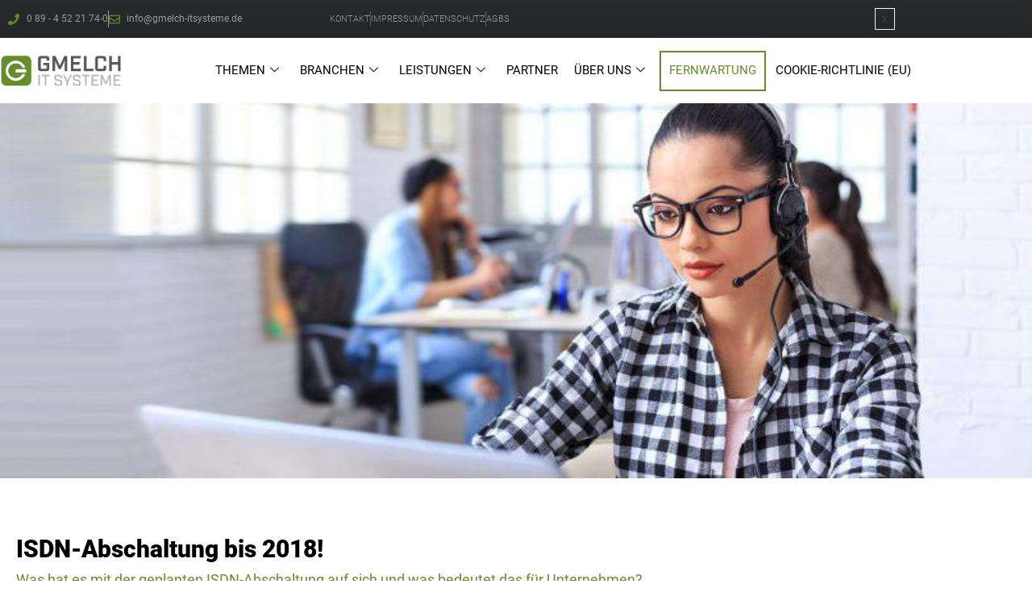

--- FILE ---
content_type: text/html; charset=UTF-8
request_url: https://www.gmelch-itsysteme.de/voip-telefonanlagen-muenchen/
body_size: 48039
content:
<!DOCTYPE html>
<html class="html" lang="de">
<head>
<meta charset="UTF-8">
<link rel="profile" href="https://gmpg.org/xfn/11">
<meta name='robots' content='index, follow, max-image-preview:large, max-snippet:-1, max-video-preview:-1' />
<meta name="viewport" content="width=device-width, initial-scale=1">
<!-- This site is optimized with the Yoast SEO plugin v26.8 - https://yoast.com/product/yoast-seo-wordpress/ -->
<title>Software PBX und VOiP Telefonanlagen in München</title>
<meta name="description" content="Gmelch IT-Systeme - Ihr IT-Systemhaus für VoIP-Telefonanlagen in München. Bertaung &amp; Installation von VoIP-Telefonanlagen und Software PX Anlagen in München" />
<link rel="canonical" href="https://www.gmelch-itsysteme.de/voip-telefonanlagen-muenchen/" />
<meta property="og:locale" content="de_DE" />
<meta property="og:type" content="article" />
<meta property="og:title" content="Software PBX und VOiP Telefonanlagen in München" />
<meta property="og:description" content="Gmelch IT-Systeme - Ihr IT-Systemhaus für VoIP-Telefonanlagen in München. Bertaung &amp; Installation von VoIP-Telefonanlagen und Software PX Anlagen in München" />
<meta property="og:url" content="https://www.gmelch-itsysteme.de/voip-telefonanlagen-muenchen/" />
<meta property="og:site_name" content="IT-Systemhaus für IT-Beratung und IT-Service in München" />
<meta property="article:modified_time" content="2023-08-25T15:37:38+00:00" />
<meta property="og:image" content="https://www.gmelch-itsysteme.de/wp-content/uploads/2023/03/Gmelch_IT_Systeme_Themenbild_VoIP_Telefonie.jpg" />
<meta property="og:image:width" content="333" />
<meta property="og:image:height" content="229" />
<meta property="og:image:type" content="image/jpeg" />
<meta name="twitter:card" content="summary_large_image" />
<meta name="twitter:label1" content="Geschätzte Lesezeit" />
<meta name="twitter:data1" content="3 Minuten" />
<script type="application/ld+json" class="yoast-schema-graph">{"@context":"https://schema.org","@graph":[{"@type":"WebPage","@id":"https://www.gmelch-itsysteme.de/voip-telefonanlagen-muenchen/","url":"https://www.gmelch-itsysteme.de/voip-telefonanlagen-muenchen/","name":"Software PBX und VOiP Telefonanlagen in München","isPartOf":{"@id":"https://www.gmelch-itsysteme.de/#website"},"primaryImageOfPage":{"@id":"https://www.gmelch-itsysteme.de/voip-telefonanlagen-muenchen/#primaryimage"},"image":{"@id":"https://www.gmelch-itsysteme.de/voip-telefonanlagen-muenchen/#primaryimage"},"thumbnailUrl":"https://www.gmelch-itsysteme.de/wp-content/uploads/2023/03/Gmelch_IT_Systeme_Themenbild_VoIP_Telefonie.jpg","datePublished":"2023-07-10T12:41:59+00:00","dateModified":"2023-08-25T15:37:38+00:00","description":"Gmelch IT-Systeme - Ihr IT-Systemhaus für VoIP-Telefonanlagen in München. Bertaung & Installation von VoIP-Telefonanlagen und Software PX Anlagen in München","breadcrumb":{"@id":"https://www.gmelch-itsysteme.de/voip-telefonanlagen-muenchen/#breadcrumb"},"inLanguage":"de","potentialAction":[{"@type":"ReadAction","target":["https://www.gmelch-itsysteme.de/voip-telefonanlagen-muenchen/"]}]},{"@type":"ImageObject","inLanguage":"de","@id":"https://www.gmelch-itsysteme.de/voip-telefonanlagen-muenchen/#primaryimage","url":"https://www.gmelch-itsysteme.de/wp-content/uploads/2023/03/Gmelch_IT_Systeme_Themenbild_VoIP_Telefonie.jpg","contentUrl":"https://www.gmelch-itsysteme.de/wp-content/uploads/2023/03/Gmelch_IT_Systeme_Themenbild_VoIP_Telefonie.jpg","width":333,"height":229},{"@type":"BreadcrumbList","@id":"https://www.gmelch-itsysteme.de/voip-telefonanlagen-muenchen/#breadcrumb","itemListElement":[{"@type":"ListItem","position":1,"name":"Startseite","item":"https://www.gmelch-itsysteme.de/"},{"@type":"ListItem","position":2,"name":"Beratung, Installation und Support von VoIP-Telefonanlagen und Software PBX Anlagen in München"}]},{"@type":"WebSite","@id":"https://www.gmelch-itsysteme.de/#website","url":"https://www.gmelch-itsysteme.de/","name":"IT-Systemhaus für IT-Beratung und IT-Service in München","description":"","publisher":{"@id":"https://www.gmelch-itsysteme.de/#organization"},"potentialAction":[{"@type":"SearchAction","target":{"@type":"EntryPoint","urlTemplate":"https://www.gmelch-itsysteme.de/?s={search_term_string}"},"query-input":{"@type":"PropertyValueSpecification","valueRequired":true,"valueName":"search_term_string"}}],"inLanguage":"de"},{"@type":"Organization","@id":"https://www.gmelch-itsysteme.de/#organization","name":"GMELCH IT Systeme","url":"https://www.gmelch-itsysteme.de/","logo":{"@type":"ImageObject","inLanguage":"de","@id":"https://www.gmelch-itsysteme.de/#/schema/logo/image/","url":"https://www.gmelch-itsysteme.de/wp-content/uploads/2023/03/cropped-Logo_GMELCH_IT_SYSTEME.png","contentUrl":"https://www.gmelch-itsysteme.de/wp-content/uploads/2023/03/cropped-Logo_GMELCH_IT_SYSTEME.png","width":650,"height":178,"caption":"GMELCH IT Systeme"},"image":{"@id":"https://www.gmelch-itsysteme.de/#/schema/logo/image/"}}]}</script>
<!-- / Yoast SEO plugin. -->
<link rel='dns-prefetch' href='//www.gmelch-itsysteme.de' />
<link rel="alternate" type="application/rss+xml" title="IT-Systemhaus für IT-Beratung und IT-Service in München &raquo; Feed" href="https://www.gmelch-itsysteme.de/feed/" />
<link rel="alternate" type="application/rss+xml" title="IT-Systemhaus für IT-Beratung und IT-Service in München &raquo; Kommentar-Feed" href="https://www.gmelch-itsysteme.de/comments/feed/" />
<link rel="alternate" title="oEmbed (JSON)" type="application/json+oembed" href="https://www.gmelch-itsysteme.de/wp-json/oembed/1.0/embed?url=https%3A%2F%2Fwww.gmelch-itsysteme.de%2Fvoip-telefonanlagen-muenchen%2F" />
<link rel="alternate" title="oEmbed (XML)" type="text/xml+oembed" href="https://www.gmelch-itsysteme.de/wp-json/oembed/1.0/embed?url=https%3A%2F%2Fwww.gmelch-itsysteme.de%2Fvoip-telefonanlagen-muenchen%2F&#038;format=xml" />
<style id='wp-img-auto-sizes-contain-inline-css'>
img:is([sizes=auto i],[sizes^="auto," i]){contain-intrinsic-size:3000px 1500px}
/*# sourceURL=wp-img-auto-sizes-contain-inline-css */
</style>
<style id='classic-theme-styles-inline-css'>
/*! This file is auto-generated */
.wp-block-button__link{color:#fff;background-color:#32373c;border-radius:9999px;box-shadow:none;text-decoration:none;padding:calc(.667em + 2px) calc(1.333em + 2px);font-size:1.125em}.wp-block-file__button{background:#32373c;color:#fff;text-decoration:none}
/*# sourceURL=/wp-includes/css/classic-themes.min.css */
</style>
<style id='global-styles-inline-css'>
:root{--wp--preset--aspect-ratio--square: 1;--wp--preset--aspect-ratio--4-3: 4/3;--wp--preset--aspect-ratio--3-4: 3/4;--wp--preset--aspect-ratio--3-2: 3/2;--wp--preset--aspect-ratio--2-3: 2/3;--wp--preset--aspect-ratio--16-9: 16/9;--wp--preset--aspect-ratio--9-16: 9/16;--wp--preset--color--black: #000000;--wp--preset--color--cyan-bluish-gray: #abb8c3;--wp--preset--color--white: #ffffff;--wp--preset--color--pale-pink: #f78da7;--wp--preset--color--vivid-red: #cf2e2e;--wp--preset--color--luminous-vivid-orange: #ff6900;--wp--preset--color--luminous-vivid-amber: #fcb900;--wp--preset--color--light-green-cyan: #7bdcb5;--wp--preset--color--vivid-green-cyan: #00d084;--wp--preset--color--pale-cyan-blue: #8ed1fc;--wp--preset--color--vivid-cyan-blue: #0693e3;--wp--preset--color--vivid-purple: #9b51e0;--wp--preset--gradient--vivid-cyan-blue-to-vivid-purple: linear-gradient(135deg,rgb(6,147,227) 0%,rgb(155,81,224) 100%);--wp--preset--gradient--light-green-cyan-to-vivid-green-cyan: linear-gradient(135deg,rgb(122,220,180) 0%,rgb(0,208,130) 100%);--wp--preset--gradient--luminous-vivid-amber-to-luminous-vivid-orange: linear-gradient(135deg,rgb(252,185,0) 0%,rgb(255,105,0) 100%);--wp--preset--gradient--luminous-vivid-orange-to-vivid-red: linear-gradient(135deg,rgb(255,105,0) 0%,rgb(207,46,46) 100%);--wp--preset--gradient--very-light-gray-to-cyan-bluish-gray: linear-gradient(135deg,rgb(238,238,238) 0%,rgb(169,184,195) 100%);--wp--preset--gradient--cool-to-warm-spectrum: linear-gradient(135deg,rgb(74,234,220) 0%,rgb(151,120,209) 20%,rgb(207,42,186) 40%,rgb(238,44,130) 60%,rgb(251,105,98) 80%,rgb(254,248,76) 100%);--wp--preset--gradient--blush-light-purple: linear-gradient(135deg,rgb(255,206,236) 0%,rgb(152,150,240) 100%);--wp--preset--gradient--blush-bordeaux: linear-gradient(135deg,rgb(254,205,165) 0%,rgb(254,45,45) 50%,rgb(107,0,62) 100%);--wp--preset--gradient--luminous-dusk: linear-gradient(135deg,rgb(255,203,112) 0%,rgb(199,81,192) 50%,rgb(65,88,208) 100%);--wp--preset--gradient--pale-ocean: linear-gradient(135deg,rgb(255,245,203) 0%,rgb(182,227,212) 50%,rgb(51,167,181) 100%);--wp--preset--gradient--electric-grass: linear-gradient(135deg,rgb(202,248,128) 0%,rgb(113,206,126) 100%);--wp--preset--gradient--midnight: linear-gradient(135deg,rgb(2,3,129) 0%,rgb(40,116,252) 100%);--wp--preset--font-size--small: 13px;--wp--preset--font-size--medium: 20px;--wp--preset--font-size--large: 36px;--wp--preset--font-size--x-large: 42px;--wp--preset--spacing--20: 0.44rem;--wp--preset--spacing--30: 0.67rem;--wp--preset--spacing--40: 1rem;--wp--preset--spacing--50: 1.5rem;--wp--preset--spacing--60: 2.25rem;--wp--preset--spacing--70: 3.38rem;--wp--preset--spacing--80: 5.06rem;--wp--preset--shadow--natural: 6px 6px 9px rgba(0, 0, 0, 0.2);--wp--preset--shadow--deep: 12px 12px 50px rgba(0, 0, 0, 0.4);--wp--preset--shadow--sharp: 6px 6px 0px rgba(0, 0, 0, 0.2);--wp--preset--shadow--outlined: 6px 6px 0px -3px rgb(255, 255, 255), 6px 6px rgb(0, 0, 0);--wp--preset--shadow--crisp: 6px 6px 0px rgb(0, 0, 0);}:where(.is-layout-flex){gap: 0.5em;}:where(.is-layout-grid){gap: 0.5em;}body .is-layout-flex{display: flex;}.is-layout-flex{flex-wrap: wrap;align-items: center;}.is-layout-flex > :is(*, div){margin: 0;}body .is-layout-grid{display: grid;}.is-layout-grid > :is(*, div){margin: 0;}:where(.wp-block-columns.is-layout-flex){gap: 2em;}:where(.wp-block-columns.is-layout-grid){gap: 2em;}:where(.wp-block-post-template.is-layout-flex){gap: 1.25em;}:where(.wp-block-post-template.is-layout-grid){gap: 1.25em;}.has-black-color{color: var(--wp--preset--color--black) !important;}.has-cyan-bluish-gray-color{color: var(--wp--preset--color--cyan-bluish-gray) !important;}.has-white-color{color: var(--wp--preset--color--white) !important;}.has-pale-pink-color{color: var(--wp--preset--color--pale-pink) !important;}.has-vivid-red-color{color: var(--wp--preset--color--vivid-red) !important;}.has-luminous-vivid-orange-color{color: var(--wp--preset--color--luminous-vivid-orange) !important;}.has-luminous-vivid-amber-color{color: var(--wp--preset--color--luminous-vivid-amber) !important;}.has-light-green-cyan-color{color: var(--wp--preset--color--light-green-cyan) !important;}.has-vivid-green-cyan-color{color: var(--wp--preset--color--vivid-green-cyan) !important;}.has-pale-cyan-blue-color{color: var(--wp--preset--color--pale-cyan-blue) !important;}.has-vivid-cyan-blue-color{color: var(--wp--preset--color--vivid-cyan-blue) !important;}.has-vivid-purple-color{color: var(--wp--preset--color--vivid-purple) !important;}.has-black-background-color{background-color: var(--wp--preset--color--black) !important;}.has-cyan-bluish-gray-background-color{background-color: var(--wp--preset--color--cyan-bluish-gray) !important;}.has-white-background-color{background-color: var(--wp--preset--color--white) !important;}.has-pale-pink-background-color{background-color: var(--wp--preset--color--pale-pink) !important;}.has-vivid-red-background-color{background-color: var(--wp--preset--color--vivid-red) !important;}.has-luminous-vivid-orange-background-color{background-color: var(--wp--preset--color--luminous-vivid-orange) !important;}.has-luminous-vivid-amber-background-color{background-color: var(--wp--preset--color--luminous-vivid-amber) !important;}.has-light-green-cyan-background-color{background-color: var(--wp--preset--color--light-green-cyan) !important;}.has-vivid-green-cyan-background-color{background-color: var(--wp--preset--color--vivid-green-cyan) !important;}.has-pale-cyan-blue-background-color{background-color: var(--wp--preset--color--pale-cyan-blue) !important;}.has-vivid-cyan-blue-background-color{background-color: var(--wp--preset--color--vivid-cyan-blue) !important;}.has-vivid-purple-background-color{background-color: var(--wp--preset--color--vivid-purple) !important;}.has-black-border-color{border-color: var(--wp--preset--color--black) !important;}.has-cyan-bluish-gray-border-color{border-color: var(--wp--preset--color--cyan-bluish-gray) !important;}.has-white-border-color{border-color: var(--wp--preset--color--white) !important;}.has-pale-pink-border-color{border-color: var(--wp--preset--color--pale-pink) !important;}.has-vivid-red-border-color{border-color: var(--wp--preset--color--vivid-red) !important;}.has-luminous-vivid-orange-border-color{border-color: var(--wp--preset--color--luminous-vivid-orange) !important;}.has-luminous-vivid-amber-border-color{border-color: var(--wp--preset--color--luminous-vivid-amber) !important;}.has-light-green-cyan-border-color{border-color: var(--wp--preset--color--light-green-cyan) !important;}.has-vivid-green-cyan-border-color{border-color: var(--wp--preset--color--vivid-green-cyan) !important;}.has-pale-cyan-blue-border-color{border-color: var(--wp--preset--color--pale-cyan-blue) !important;}.has-vivid-cyan-blue-border-color{border-color: var(--wp--preset--color--vivid-cyan-blue) !important;}.has-vivid-purple-border-color{border-color: var(--wp--preset--color--vivid-purple) !important;}.has-vivid-cyan-blue-to-vivid-purple-gradient-background{background: var(--wp--preset--gradient--vivid-cyan-blue-to-vivid-purple) !important;}.has-light-green-cyan-to-vivid-green-cyan-gradient-background{background: var(--wp--preset--gradient--light-green-cyan-to-vivid-green-cyan) !important;}.has-luminous-vivid-amber-to-luminous-vivid-orange-gradient-background{background: var(--wp--preset--gradient--luminous-vivid-amber-to-luminous-vivid-orange) !important;}.has-luminous-vivid-orange-to-vivid-red-gradient-background{background: var(--wp--preset--gradient--luminous-vivid-orange-to-vivid-red) !important;}.has-very-light-gray-to-cyan-bluish-gray-gradient-background{background: var(--wp--preset--gradient--very-light-gray-to-cyan-bluish-gray) !important;}.has-cool-to-warm-spectrum-gradient-background{background: var(--wp--preset--gradient--cool-to-warm-spectrum) !important;}.has-blush-light-purple-gradient-background{background: var(--wp--preset--gradient--blush-light-purple) !important;}.has-blush-bordeaux-gradient-background{background: var(--wp--preset--gradient--blush-bordeaux) !important;}.has-luminous-dusk-gradient-background{background: var(--wp--preset--gradient--luminous-dusk) !important;}.has-pale-ocean-gradient-background{background: var(--wp--preset--gradient--pale-ocean) !important;}.has-electric-grass-gradient-background{background: var(--wp--preset--gradient--electric-grass) !important;}.has-midnight-gradient-background{background: var(--wp--preset--gradient--midnight) !important;}.has-small-font-size{font-size: var(--wp--preset--font-size--small) !important;}.has-medium-font-size{font-size: var(--wp--preset--font-size--medium) !important;}.has-large-font-size{font-size: var(--wp--preset--font-size--large) !important;}.has-x-large-font-size{font-size: var(--wp--preset--font-size--x-large) !important;}
:where(.wp-block-post-template.is-layout-flex){gap: 1.25em;}:where(.wp-block-post-template.is-layout-grid){gap: 1.25em;}
:where(.wp-block-term-template.is-layout-flex){gap: 1.25em;}:where(.wp-block-term-template.is-layout-grid){gap: 1.25em;}
:where(.wp-block-columns.is-layout-flex){gap: 2em;}:where(.wp-block-columns.is-layout-grid){gap: 2em;}
:root :where(.wp-block-pullquote){font-size: 1.5em;line-height: 1.6;}
/*# sourceURL=global-styles-inline-css */
</style>
<!-- <link rel='stylesheet' id='cmplz-general-css' href='https://www.gmelch-itsysteme.de/wp-content/plugins/complianz-gdpr/assets/css/cookieblocker.min.css?ver=1767866818' media='all' /> -->
<!-- <link rel='stylesheet' id='oceanwp-style-css' href='https://www.gmelch-itsysteme.de/wp-content/themes/oceanwp/assets/css/style.min.css?ver=1.0' media='all' /> -->
<!-- <link rel='stylesheet' id='child-style-css' href='https://www.gmelch-itsysteme.de/wp-content/themes/oceanwp-child-theme-master/style.css?ver=6.9' media='all' /> -->
<!-- <link rel='stylesheet' id='font-awesome-css' href='https://www.gmelch-itsysteme.de/wp-content/themes/oceanwp/assets/fonts/fontawesome/css/all.min.css?ver=6.7.2' media='all' /> -->
<!-- <link rel='stylesheet' id='simple-line-icons-css' href='https://www.gmelch-itsysteme.de/wp-content/themes/oceanwp/assets/css/third/simple-line-icons.min.css?ver=2.4.0' media='all' /> -->
<!-- <link rel='stylesheet' id='elementor-frontend-css' href='https://www.gmelch-itsysteme.de/wp-content/plugins/elementor/assets/css/frontend.min.css?ver=3.34.2' media='all' /> -->
<link rel="stylesheet" type="text/css" href="//www.gmelch-itsysteme.de/wp-content/cache/wpfc-minified/kpmfundc/h6jyr.css" media="all"/>
<style id='elementor-frontend-inline-css'>
.elementor-kit-9{--e-global-color-primary:#658C2D;--e-global-color-secondary:#54595F;--e-global-color-text:#7A7A7A;--e-global-color-accent:#658C2D;--e-global-typography-primary-font-family:"Roboto (lokal)";--e-global-typography-primary-font-size:30px;--e-global-typography-primary-font-weight:800;--e-global-typography-secondary-font-family:"Roboto (lokal)";--e-global-typography-secondary-font-weight:400;--e-global-typography-text-font-family:"Roboto (lokal)";--e-global-typography-text-font-size:16px;--e-global-typography-text-font-weight:400;--e-global-typography-accent-font-family:"Roboto (lokal)";--e-global-typography-accent-font-size:19px;--e-global-typography-accent-font-weight:400;color:#474747;font-family:"Roboto (lokal)", Sans-serif;font-weight:300;}.elementor-kit-9 e-page-transition{background-color:#FFBC7D;}.elementor-kit-9 a{color:#000000;font-family:"Roboto (lokal)", Sans-serif;font-weight:400;}.elementor-kit-9 a:hover{color:#658C2D;font-family:"Roboto (lokal)", Sans-serif;font-weight:400;}.elementor-kit-9 h1{color:#000000;font-family:"Roboto (lokal)", Sans-serif;font-size:41px;font-weight:700;text-transform:uppercase;}.elementor-kit-9 h2{color:#658C2D;font-family:"Roboto (lokal)", Sans-serif;font-weight:400;}.elementor-section.elementor-section-boxed > .elementor-container{max-width:1140px;}.e-con{--container-max-width:1140px;}.elementor-widget:not(:last-child){margin-block-end:20px;}.elementor-element{--widgets-spacing:20px 20px;--widgets-spacing-row:20px;--widgets-spacing-column:20px;}{}h1.entry-title{display:var(--page-title-display);}@media(max-width:1024px){.elementor-section.elementor-section-boxed > .elementor-container{max-width:1024px;}.e-con{--container-max-width:1024px;}}@media(max-width:767px){.elementor-section.elementor-section-boxed > .elementor-container{max-width:767px;}.e-con{--container-max-width:767px;}}/* Start Custom Fonts CSS */@font-face {
font-family: 'Roboto (lokal)';
font-style: normal;
font-weight: normal;
font-display: auto;
src: url('https://www.gmelch-itsysteme.de/wp-content/uploads/2023/03/roboto-v30-latin-regular.eot');
src: url('https://www.gmelch-itsysteme.de/wp-content/uploads/2023/03/roboto-v30-latin-regular.eot?#iefix') format('embedded-opentype'),
url('https://www.gmelch-itsysteme.de/wp-content/uploads/2023/03/roboto-v30-latin-regular.woff2') format('woff2'),
url('https://www.gmelch-itsysteme.de/wp-content/uploads/2023/03/roboto-v30-latin-regular.woff') format('woff'),
url('https://www.gmelch-itsysteme.de/wp-content/uploads/2023/03/roboto-v30-latin-regular.ttf') format('truetype');
}
@font-face {
font-family: 'Roboto (lokal)';
font-style: normal;
font-weight: 100;
font-display: auto;
src: url('https://www.gmelch-itsysteme.de/wp-content/uploads/2023/03/roboto-v30-latin-100.eot');
src: url('https://www.gmelch-itsysteme.de/wp-content/uploads/2023/03/roboto-v30-latin-100.eot?#iefix') format('embedded-opentype'),
url('https://www.gmelch-itsysteme.de/wp-content/uploads/2023/03/roboto-v30-latin-100.woff2') format('woff2'),
url('https://www.gmelch-itsysteme.de/wp-content/uploads/2023/03/roboto-v30-latin-100.woff') format('woff'),
url('https://www.gmelch-itsysteme.de/wp-content/uploads/2023/03/roboto-v30-latin-100.ttf') format('truetype');
}
@font-face {
font-family: 'Roboto (lokal)';
font-style: italic;
font-weight: 100;
font-display: auto;
src: url('https://www.gmelch-itsysteme.de/wp-content/uploads/2023/03/roboto-v30-latin-100italic.eot');
src: url('https://www.gmelch-itsysteme.de/wp-content/uploads/2023/03/roboto-v30-latin-100italic.eot?#iefix') format('embedded-opentype'),
url('https://www.gmelch-itsysteme.de/wp-content/uploads/2023/03/roboto-v30-latin-100italic.woff2') format('woff2'),
url('https://www.gmelch-itsysteme.de/wp-content/uploads/2023/03/roboto-v30-latin-100italic.woff') format('woff'),
url('https://www.gmelch-itsysteme.de/wp-content/uploads/2023/03/roboto-v30-latin-100italic.ttf') format('truetype');
}
@font-face {
font-family: 'Roboto (lokal)';
font-style: normal;
font-weight: 300;
font-display: auto;
src: url('https://www.gmelch-itsysteme.de/wp-content/uploads/2023/03/roboto-v30-latin-300.eot');
src: url('https://www.gmelch-itsysteme.de/wp-content/uploads/2023/03/roboto-v30-latin-300.eot?#iefix') format('embedded-opentype'),
url('https://www.gmelch-itsysteme.de/wp-content/uploads/2023/03/roboto-v30-latin-300.woff2') format('woff2'),
url('https://www.gmelch-itsysteme.de/wp-content/uploads/2023/03/roboto-v30-latin-300.woff') format('woff'),
url('https://www.gmelch-itsysteme.de/wp-content/uploads/2023/03/roboto-v30-latin-300.ttf') format('truetype');
}
@font-face {
font-family: 'Roboto (lokal)';
font-style: italic;
font-weight: 300;
font-display: auto;
src: url('https://www.gmelch-itsysteme.de/wp-content/uploads/2023/03/roboto-v30-latin-300italic.eot');
src: url('https://www.gmelch-itsysteme.de/wp-content/uploads/2023/03/roboto-v30-latin-300italic.eot?#iefix') format('embedded-opentype'),
url('https://www.gmelch-itsysteme.de/wp-content/uploads/2023/03/roboto-v30-latin-300italic.woff2') format('woff2'),
url('https://www.gmelch-itsysteme.de/wp-content/uploads/2023/03/roboto-v30-latin-300italic.woff') format('woff'),
url('https://www.gmelch-itsysteme.de/wp-content/uploads/2023/03/roboto-v30-latin-300italic.ttf') format('truetype');
}
@font-face {
font-family: 'Roboto (lokal)';
font-style: normal;
font-weight: 500;
font-display: auto;
src: url('https://www.gmelch-itsysteme.de/wp-content/uploads/2023/03/roboto-v30-latin-500.eot');
src: url('https://www.gmelch-itsysteme.de/wp-content/uploads/2023/03/roboto-v30-latin-500.eot?#iefix') format('embedded-opentype'),
url('https://www.gmelch-itsysteme.de/wp-content/uploads/2023/03/roboto-v30-latin-500.woff2') format('woff2'),
url('https://www.gmelch-itsysteme.de/wp-content/uploads/2023/03/roboto-v30-latin-500.woff') format('woff'),
url('https://www.gmelch-itsysteme.de/wp-content/uploads/2023/03/roboto-v30-latin-500.ttf') format('truetype');
}
@font-face {
font-family: 'Roboto (lokal)';
font-style: normal;
font-weight: 700;
font-display: auto;
src: url('https://www.gmelch-itsysteme.de/wp-content/uploads/2023/03/roboto-v30-latin-700.eot');
src: url('https://www.gmelch-itsysteme.de/wp-content/uploads/2023/03/roboto-v30-latin-700.eot?#iefix') format('embedded-opentype'),
url('https://www.gmelch-itsysteme.de/wp-content/uploads/2023/03/roboto-v30-latin-700.woff2') format('woff2'),
url('https://www.gmelch-itsysteme.de/wp-content/uploads/2023/03/roboto-v30-latin-700.woff') format('woff'),
url('https://www.gmelch-itsysteme.de/wp-content/uploads/2023/03/roboto-v30-latin-700.ttf') format('truetype');
}
@font-face {
font-family: 'Roboto (lokal)';
font-style: normal;
font-weight: 900;
font-display: auto;
src: url('https://www.gmelch-itsysteme.de/wp-content/uploads/2023/03/roboto-v30-latin-900.eot');
src: url('https://www.gmelch-itsysteme.de/wp-content/uploads/2023/03/roboto-v30-latin-900.eot?#iefix') format('embedded-opentype'),
url('https://www.gmelch-itsysteme.de/wp-content/uploads/2023/03/roboto-v30-latin-900.woff2') format('woff2'),
url('https://www.gmelch-itsysteme.de/wp-content/uploads/2023/03/roboto-v30-latin-900.woff') format('woff'),
url('https://www.gmelch-itsysteme.de/wp-content/uploads/2023/03/roboto-v30-latin-900.ttf') format('truetype');
}
/* End Custom Fonts CSS */
.elementor-4570 .elementor-element.elementor-element-648cddf:not(.elementor-motion-effects-element-type-background), .elementor-4570 .elementor-element.elementor-element-648cddf > .elementor-motion-effects-container > .elementor-motion-effects-layer{background-color:var( --e-global-color-primary );}.elementor-4570 .elementor-element.elementor-element-648cddf{border-style:none;transition:background 0.3s, border 0.3s, border-radius 0.3s, box-shadow 0.3s;}.elementor-4570 .elementor-element.elementor-element-648cddf:hover{border-style:none;}.elementor-4570 .elementor-element.elementor-element-648cddf > .elementor-background-overlay{transition:background 0.3s, border-radius 0.3s, opacity 0.3s;}.elementor-4570 .elementor-element.elementor-element-13f1c2e .elementor-repeater-item-b61c584 .swiper-slide-bg{background-color:#833ca3;background-image:url(https://www.gmelch-itsysteme.de/wp-content/uploads/2023/07/Slider_Gmelch_ItSysteme_Voip_Telefonanlagen1024x293.jpg);background-size:cover;}.elementor-4570 .elementor-element.elementor-element-13f1c2e .elementor-repeater-item-b61c584 .elementor-background-overlay{background-color:rgba(0,0,0,0.5);}.elementor-4570 .elementor-element.elementor-element-13f1c2e .swiper-slide{transition-duration:calc(5000ms*1.2);height:465px;}.elementor-4570 .elementor-element.elementor-element-13f1c2e .elementor-slide-button{background-color:#658C2D;font-family:"Roboto (lokal)", Sans-serif;font-size:13px;font-weight:400;text-transform:uppercase;border-width:0px;border-radius:0px;color:#FFFFFF;}.elementor-4570 .elementor-element.elementor-element-13f1c2e .elementor-slide-button:hover{background-color:#FFFFFF;color:#000000;}.elementor-4570 .elementor-element.elementor-element-13f1c2e .swiper-slide-contents{max-width:50%;}.elementor-4570 .elementor-element.elementor-element-13f1c2e .swiper-slide-inner{text-align:center;}.elementor-4570 .elementor-element.elementor-element-13f1c2e .elementor-slide-heading{color:#FFFFFF;font-family:"Roboto (lokal)", Sans-serif;font-size:34px;font-weight:400;line-height:40px;}.elementor-4570 .elementor-element.elementor-element-13f1c2e .elementor-slide-description{color:#FFFFFF;font-family:"Roboto (lokal)", Sans-serif;font-size:17px;font-weight:300;}.elementor-4570 .elementor-element.elementor-element-446e6f3{margin-top:50px;margin-bottom:0px;}.elementor-4570 .elementor-element.elementor-element-cbe6e92 > .elementor-element-populated{margin:0px 19px 0px 0px;--e-column-margin-right:19px;--e-column-margin-left:0px;}.elementor-4570 .elementor-element.elementor-element-a8ba8c2 .elementor-heading-title{font-family:"Roboto (lokal)", Sans-serif;font-size:30px;font-weight:800;text-transform:none;line-height:35px;color:#000000;}.elementor-4570 .elementor-element.elementor-element-3384051 > .elementor-widget-container{margin:-8px 0px 0px 0px;}.elementor-4570 .elementor-element.elementor-element-3384051 .elementor-heading-title{font-family:"Roboto (lokal)", Sans-serif;font-size:18px;font-weight:400;color:#658C2D;}.elementor-4570 .elementor-element.elementor-element-6543404{font-family:"Roboto (lokal)", Sans-serif;font-size:16px;font-weight:400;letter-spacing:0px;color:var( --e-global-color-secondary );}.elementor-4570 .elementor-element.elementor-element-c3e2dd6{font-family:"Roboto (lokal)", Sans-serif;font-size:16px;font-weight:400;letter-spacing:0px;color:var( --e-global-color-secondary );}.elementor-4570 .elementor-element.elementor-element-f938eff .elementor-icon-list-items:not(.elementor-inline-items) .elementor-icon-list-item:not(:last-child){padding-block-end:calc(8px/2);}.elementor-4570 .elementor-element.elementor-element-f938eff .elementor-icon-list-items:not(.elementor-inline-items) .elementor-icon-list-item:not(:first-child){margin-block-start:calc(8px/2);}.elementor-4570 .elementor-element.elementor-element-f938eff .elementor-icon-list-items.elementor-inline-items .elementor-icon-list-item{margin-inline:calc(8px/2);}.elementor-4570 .elementor-element.elementor-element-f938eff .elementor-icon-list-items.elementor-inline-items{margin-inline:calc(-8px/2);}.elementor-4570 .elementor-element.elementor-element-f938eff .elementor-icon-list-items.elementor-inline-items .elementor-icon-list-item:after{inset-inline-end:calc(-8px/2);}.elementor-4570 .elementor-element.elementor-element-f938eff .elementor-icon-list-icon i{color:var( --e-global-color-primary );transition:color 0.3s;}.elementor-4570 .elementor-element.elementor-element-f938eff .elementor-icon-list-icon svg{fill:var( --e-global-color-primary );transition:fill 0.3s;}.elementor-4570 .elementor-element.elementor-element-f938eff{--e-icon-list-icon-size:14px;--icon-vertical-offset:0px;}.elementor-4570 .elementor-element.elementor-element-f938eff .elementor-icon-list-icon{padding-inline-end:10px;}.elementor-4570 .elementor-element.elementor-element-f938eff .elementor-icon-list-item > .elementor-icon-list-text, .elementor-4570 .elementor-element.elementor-element-f938eff .elementor-icon-list-item > a{font-family:"Roboto (lokal)", Sans-serif;font-size:14px;font-weight:400;line-height:22px;}.elementor-4570 .elementor-element.elementor-element-f938eff .elementor-icon-list-text{color:var( --e-global-color-secondary );transition:color 0.3s;}.elementor-4570 .elementor-element.elementor-element-56a0919 .elementor-heading-title{font-family:"Roboto (lokal)", Sans-serif;font-size:16px;font-weight:600;color:#000000;}.elementor-4570 .elementor-element.elementor-element-9487281{font-family:"Roboto (lokal)", Sans-serif;font-size:16px;font-weight:400;letter-spacing:0px;color:var( --e-global-color-secondary );}.elementor-4570 .elementor-element.elementor-element-734b867{margin-top:0px;margin-bottom:25px;}.elementor-4570 .elementor-element.elementor-element-2b1dc36 > .elementor-element-populated{border-style:none;transition:background 0.3s, border 0.3s, border-radius 0.3s, box-shadow 0.3s;margin:0px 0px 0px 0px;--e-column-margin-right:0px;--e-column-margin-left:0px;padding:0px 0px 0px 0px;}.elementor-4570 .elementor-element.elementor-element-2b1dc36:hover > .elementor-element-populated{border-style:none;}.elementor-4570 .elementor-element.elementor-element-2b1dc36 > .elementor-element-populated > .elementor-background-overlay{transition:background 0.3s, border-radius 0.3s, opacity 0.3s;}.elementor-4570 .elementor-element.elementor-element-14bff77 .elementor-icon-list-items:not(.elementor-inline-items) .elementor-icon-list-item:not(:last-child){padding-block-end:calc(8px/2);}.elementor-4570 .elementor-element.elementor-element-14bff77 .elementor-icon-list-items:not(.elementor-inline-items) .elementor-icon-list-item:not(:first-child){margin-block-start:calc(8px/2);}.elementor-4570 .elementor-element.elementor-element-14bff77 .elementor-icon-list-items.elementor-inline-items .elementor-icon-list-item{margin-inline:calc(8px/2);}.elementor-4570 .elementor-element.elementor-element-14bff77 .elementor-icon-list-items.elementor-inline-items{margin-inline:calc(-8px/2);}.elementor-4570 .elementor-element.elementor-element-14bff77 .elementor-icon-list-items.elementor-inline-items .elementor-icon-list-item:after{inset-inline-end:calc(-8px/2);}.elementor-4570 .elementor-element.elementor-element-14bff77 .elementor-icon-list-icon i{color:var( --e-global-color-primary );transition:color 0.3s;}.elementor-4570 .elementor-element.elementor-element-14bff77 .elementor-icon-list-icon svg{fill:var( --e-global-color-primary );transition:fill 0.3s;}.elementor-4570 .elementor-element.elementor-element-14bff77{--e-icon-list-icon-size:14px;--icon-vertical-offset:0px;}.elementor-4570 .elementor-element.elementor-element-14bff77 .elementor-icon-list-icon{padding-inline-end:10px;}.elementor-4570 .elementor-element.elementor-element-14bff77 .elementor-icon-list-item > .elementor-icon-list-text, .elementor-4570 .elementor-element.elementor-element-14bff77 .elementor-icon-list-item > a{font-family:"Roboto (lokal)", Sans-serif;font-size:14px;font-weight:400;line-height:22px;}.elementor-4570 .elementor-element.elementor-element-14bff77 .elementor-icon-list-text{color:var( --e-global-color-secondary );transition:color 0.3s;}.elementor-4570 .elementor-element.elementor-element-0a8f099 > .elementor-element-populated{border-style:none;transition:background 0.3s, border 0.3s, border-radius 0.3s, box-shadow 0.3s;padding:0px 0px 0px 25px;}.elementor-4570 .elementor-element.elementor-element-0a8f099:hover > .elementor-element-populated{border-style:none;}.elementor-4570 .elementor-element.elementor-element-0a8f099 > .elementor-element-populated > .elementor-background-overlay{transition:background 0.3s, border-radius 0.3s, opacity 0.3s;}.elementor-4570 .elementor-element.elementor-element-61e06b7 .elementor-icon-list-items:not(.elementor-inline-items) .elementor-icon-list-item:not(:last-child){padding-block-end:calc(8px/2);}.elementor-4570 .elementor-element.elementor-element-61e06b7 .elementor-icon-list-items:not(.elementor-inline-items) .elementor-icon-list-item:not(:first-child){margin-block-start:calc(8px/2);}.elementor-4570 .elementor-element.elementor-element-61e06b7 .elementor-icon-list-items.elementor-inline-items .elementor-icon-list-item{margin-inline:calc(8px/2);}.elementor-4570 .elementor-element.elementor-element-61e06b7 .elementor-icon-list-items.elementor-inline-items{margin-inline:calc(-8px/2);}.elementor-4570 .elementor-element.elementor-element-61e06b7 .elementor-icon-list-items.elementor-inline-items .elementor-icon-list-item:after{inset-inline-end:calc(-8px/2);}.elementor-4570 .elementor-element.elementor-element-61e06b7 .elementor-icon-list-icon i{color:var( --e-global-color-primary );transition:color 0.3s;}.elementor-4570 .elementor-element.elementor-element-61e06b7 .elementor-icon-list-icon svg{fill:var( --e-global-color-primary );transition:fill 0.3s;}.elementor-4570 .elementor-element.elementor-element-61e06b7{--e-icon-list-icon-size:14px;--icon-vertical-offset:0px;}.elementor-4570 .elementor-element.elementor-element-61e06b7 .elementor-icon-list-icon{padding-inline-end:10px;}.elementor-4570 .elementor-element.elementor-element-61e06b7 .elementor-icon-list-item > .elementor-icon-list-text, .elementor-4570 .elementor-element.elementor-element-61e06b7 .elementor-icon-list-item > a{font-family:"Roboto (lokal)", Sans-serif;font-size:14px;font-weight:400;line-height:22px;}.elementor-4570 .elementor-element.elementor-element-61e06b7 .elementor-icon-list-text{color:var( --e-global-color-secondary );transition:color 0.3s;}.elementor-4570 .elementor-element.elementor-element-a43e7b1 .elementor-heading-title{font-family:"Roboto (lokal)", Sans-serif;font-size:16px;font-weight:600;color:#000000;}.elementor-4570 .elementor-element.elementor-element-6906c32{font-family:"Roboto (lokal)", Sans-serif;font-size:16px;font-weight:400;letter-spacing:0px;color:var( --e-global-color-secondary );}.elementor-4570 .elementor-element.elementor-element-e3b5da8{font-family:"Roboto (lokal)", Sans-serif;font-size:16px;font-weight:400;letter-spacing:0px;color:var( --e-global-color-secondary );}.elementor-4570 .elementor-element.elementor-element-ba56f39{margin-top:0px;margin-bottom:25px;}.elementor-4570 .elementor-element.elementor-element-5aae715 > .elementor-element-populated{border-style:none;transition:background 0.3s, border 0.3s, border-radius 0.3s, box-shadow 0.3s;margin:0px 0px 0px 0px;--e-column-margin-right:0px;--e-column-margin-left:0px;padding:0px 0px 0px 0px;}.elementor-4570 .elementor-element.elementor-element-5aae715:hover > .elementor-element-populated{border-style:none;}.elementor-4570 .elementor-element.elementor-element-5aae715 > .elementor-element-populated > .elementor-background-overlay{transition:background 0.3s, border-radius 0.3s, opacity 0.3s;}.elementor-4570 .elementor-element.elementor-element-6a32597 .elementor-icon-list-items:not(.elementor-inline-items) .elementor-icon-list-item:not(:last-child){padding-block-end:calc(8px/2);}.elementor-4570 .elementor-element.elementor-element-6a32597 .elementor-icon-list-items:not(.elementor-inline-items) .elementor-icon-list-item:not(:first-child){margin-block-start:calc(8px/2);}.elementor-4570 .elementor-element.elementor-element-6a32597 .elementor-icon-list-items.elementor-inline-items .elementor-icon-list-item{margin-inline:calc(8px/2);}.elementor-4570 .elementor-element.elementor-element-6a32597 .elementor-icon-list-items.elementor-inline-items{margin-inline:calc(-8px/2);}.elementor-4570 .elementor-element.elementor-element-6a32597 .elementor-icon-list-items.elementor-inline-items .elementor-icon-list-item:after{inset-inline-end:calc(-8px/2);}.elementor-4570 .elementor-element.elementor-element-6a32597 .elementor-icon-list-icon i{color:var( --e-global-color-primary );transition:color 0.3s;}.elementor-4570 .elementor-element.elementor-element-6a32597 .elementor-icon-list-icon svg{fill:var( --e-global-color-primary );transition:fill 0.3s;}.elementor-4570 .elementor-element.elementor-element-6a32597{--e-icon-list-icon-size:14px;--icon-vertical-offset:0px;}.elementor-4570 .elementor-element.elementor-element-6a32597 .elementor-icon-list-icon{padding-inline-end:10px;}.elementor-4570 .elementor-element.elementor-element-6a32597 .elementor-icon-list-item > .elementor-icon-list-text, .elementor-4570 .elementor-element.elementor-element-6a32597 .elementor-icon-list-item > a{font-family:"Roboto (lokal)", Sans-serif;font-size:14px;font-weight:400;line-height:22px;}.elementor-4570 .elementor-element.elementor-element-6a32597 .elementor-icon-list-text{color:var( --e-global-color-secondary );transition:color 0.3s;}.elementor-4570 .elementor-element.elementor-element-3d18030 > .elementor-container > .elementor-column > .elementor-widget-wrap{align-content:center;align-items:center;}.elementor-4570 .elementor-element.elementor-element-3d18030:not(.elementor-motion-effects-element-type-background), .elementor-4570 .elementor-element.elementor-element-3d18030 > .elementor-motion-effects-container > .elementor-motion-effects-layer{background-color:#F8F8F8;background-image:url("https://www.gmelch-itsysteme.de/wp-content/uploads/2023/03/GMELCH_IT_Systeme_Slider_professional_it_service.jpg");}.elementor-4570 .elementor-element.elementor-element-3d18030 > .elementor-background-overlay{background-color:transparent;background-image:linear-gradient(90deg, #FFFFFF 43%, #FFFFFF00 67%);opacity:1;transition:background 0.3s, border-radius 0.3s, opacity 0.3s;}.elementor-4570 .elementor-element.elementor-element-3d18030 > .elementor-container{min-height:147px;}.elementor-4570 .elementor-element.elementor-element-3d18030{border-style:solid;border-width:1px 1px 1px 1px;border-color:#E9E9E9;transition:background 0.3s, border 0.3s, border-radius 0.3s, box-shadow 0.3s;margin-top:050px;margin-bottom:0px;padding:15px 15px 15px 15px;}.elementor-4570 .elementor-element.elementor-element-6edd2ad > .elementor-element-populated{padding:0px 0px 0px 20px;}.elementor-4570 .elementor-element.elementor-element-b241bb3{width:var( --container-widget-width, 99.202% );max-width:99.202%;--container-widget-width:99.202%;--container-widget-flex-grow:0;text-align:start;}.elementor-4570 .elementor-element.elementor-element-b241bb3 .elementor-heading-title{font-family:"Roboto (lokal)", Sans-serif;font-size:22px;font-weight:700;line-height:25px;color:#000000;}.elementor-4570 .elementor-element.elementor-element-5909a1c .elementor-button{background-color:var( --e-global-color-primary );font-family:"Roboto (lokal)", Sans-serif;font-size:12px;font-weight:400;text-transform:uppercase;fill:#FFFFFF;color:#FFFFFF;border-style:solid;border-width:1px 1px 1px 1px;border-color:var( --e-global-color-primary );border-radius:0px 0px 0px 0px;}.elementor-4570 .elementor-element.elementor-element-5909a1c .elementor-button:hover, .elementor-4570 .elementor-element.elementor-element-5909a1c .elementor-button:focus{background-color:#FFFFFF;color:var( --e-global-color-secondary );border-color:var( --e-global-color-secondary );}.elementor-4570 .elementor-element.elementor-element-5909a1c > .elementor-widget-container{margin:025px 0px 0px 0px;}.elementor-4570 .elementor-element.elementor-element-5909a1c .elementor-button:hover svg, .elementor-4570 .elementor-element.elementor-element-5909a1c .elementor-button:focus svg{fill:var( --e-global-color-secondary );}@media(max-width:1024px){.elementor-4570 .elementor-element.elementor-element-13f1c2e .swiper-slide-contents{max-width:75%;}}@media(max-width:767px){.elementor-4570 .elementor-element.elementor-element-13f1c2e .swiper-slide{height:341px;}.elementor-4570 .elementor-element.elementor-element-13f1c2e .swiper-slide-contents{max-width:92%;}.elementor-4570 .elementor-element.elementor-element-13f1c2e .elementor-slide-heading{font-size:25px;line-height:1.2em;}.elementor-4570 .elementor-element.elementor-element-13f1c2e .elementor-slide-description{font-size:12px;}.elementor-4570 .elementor-element.elementor-element-cbe6e92 > .elementor-element-populated{margin:0px 0px 0px 0px;--e-column-margin-right:0px;--e-column-margin-left:0px;}.elementor-4570 .elementor-element.elementor-element-a8ba8c2 .elementor-heading-title{font-size:25px;line-height:1.3em;}.elementor-4570 .elementor-element.elementor-element-3384051 .elementor-heading-title{line-height:1.3em;}.elementor-4570 .elementor-element.elementor-element-56a0919 .elementor-heading-title{line-height:1.3em;}.elementor-4570 .elementor-element.elementor-element-0a8f099 > .elementor-element-populated{padding:7px 0px 0px 0px;}.elementor-4570 .elementor-element.elementor-element-a43e7b1 .elementor-heading-title{line-height:1.3em;}.elementor-4570 .elementor-element.elementor-element-3d18030:not(.elementor-motion-effects-element-type-background), .elementor-4570 .elementor-element.elementor-element-3d18030 > .elementor-motion-effects-container > .elementor-motion-effects-layer{background-image:url("https://www.gmelch-itsysteme.de/wp-content/uploads/2023/03/GMELCH_IT_Systeme_Slider_professional_it_service.jpg");background-position:-17px 0px;background-repeat:no-repeat;background-size:cover;}.elementor-4570 .elementor-element.elementor-element-3d18030{margin-top:35px;margin-bottom:25px;}.elementor-4570 .elementor-element.elementor-element-6edd2ad > .elementor-element-populated{padding:10px 10px 10px 10px;}.elementor-4570 .elementor-element.elementor-element-b241bb3 > .elementor-widget-container{padding:0px 20px 0px 0px;}.elementor-4570 .elementor-element.elementor-element-b241bb3 .elementor-heading-title{font-size:18px;}}/* Start custom CSS for icon-list, class: .elementor-element-f938eff */.elementor-widget .elementor-icon-list-item,
.elementor-widget .elementor-icon-list-item a {
align-items: start !important;
}
.elementor-icon-list-icon
{padding: 4px 0px 0 0 !important;
}/* End custom CSS */
/* Start custom CSS for icon-list, class: .elementor-element-14bff77 */.elementor-widget .elementor-icon-list-item,
.elementor-widget .elementor-icon-list-item a {
align-items: start !important;
}
.elementor-icon-list-icon
{padding: 4px 0px 0 0 !important;
}/* End custom CSS */
/* Start custom CSS for icon-list, class: .elementor-element-61e06b7 */.elementor-widget .elementor-icon-list-item,
.elementor-widget .elementor-icon-list-item a {
align-items: start !important;
}
.elementor-icon-list-icon
{padding: 4px 0px 0 0 !important;
}/* End custom CSS */
/* Start custom CSS for icon-list, class: .elementor-element-6a32597 */.elementor-widget .elementor-icon-list-item,
.elementor-widget .elementor-icon-list-item a {
align-items: start !important;
}
.elementor-icon-list-icon
{padding: 4px 0px 0 0 !important;
}/* End custom CSS */
/* Start Custom Fonts CSS */@font-face {
font-family: 'Roboto (lokal)';
font-style: normal;
font-weight: normal;
font-display: auto;
src: url('https://www.gmelch-itsysteme.de/wp-content/uploads/2023/03/roboto-v30-latin-regular.eot');
src: url('https://www.gmelch-itsysteme.de/wp-content/uploads/2023/03/roboto-v30-latin-regular.eot?#iefix') format('embedded-opentype'),
url('https://www.gmelch-itsysteme.de/wp-content/uploads/2023/03/roboto-v30-latin-regular.woff2') format('woff2'),
url('https://www.gmelch-itsysteme.de/wp-content/uploads/2023/03/roboto-v30-latin-regular.woff') format('woff'),
url('https://www.gmelch-itsysteme.de/wp-content/uploads/2023/03/roboto-v30-latin-regular.ttf') format('truetype');
}
@font-face {
font-family: 'Roboto (lokal)';
font-style: normal;
font-weight: 100;
font-display: auto;
src: url('https://www.gmelch-itsysteme.de/wp-content/uploads/2023/03/roboto-v30-latin-100.eot');
src: url('https://www.gmelch-itsysteme.de/wp-content/uploads/2023/03/roboto-v30-latin-100.eot?#iefix') format('embedded-opentype'),
url('https://www.gmelch-itsysteme.de/wp-content/uploads/2023/03/roboto-v30-latin-100.woff2') format('woff2'),
url('https://www.gmelch-itsysteme.de/wp-content/uploads/2023/03/roboto-v30-latin-100.woff') format('woff'),
url('https://www.gmelch-itsysteme.de/wp-content/uploads/2023/03/roboto-v30-latin-100.ttf') format('truetype');
}
@font-face {
font-family: 'Roboto (lokal)';
font-style: italic;
font-weight: 100;
font-display: auto;
src: url('https://www.gmelch-itsysteme.de/wp-content/uploads/2023/03/roboto-v30-latin-100italic.eot');
src: url('https://www.gmelch-itsysteme.de/wp-content/uploads/2023/03/roboto-v30-latin-100italic.eot?#iefix') format('embedded-opentype'),
url('https://www.gmelch-itsysteme.de/wp-content/uploads/2023/03/roboto-v30-latin-100italic.woff2') format('woff2'),
url('https://www.gmelch-itsysteme.de/wp-content/uploads/2023/03/roboto-v30-latin-100italic.woff') format('woff'),
url('https://www.gmelch-itsysteme.de/wp-content/uploads/2023/03/roboto-v30-latin-100italic.ttf') format('truetype');
}
@font-face {
font-family: 'Roboto (lokal)';
font-style: normal;
font-weight: 300;
font-display: auto;
src: url('https://www.gmelch-itsysteme.de/wp-content/uploads/2023/03/roboto-v30-latin-300.eot');
src: url('https://www.gmelch-itsysteme.de/wp-content/uploads/2023/03/roboto-v30-latin-300.eot?#iefix') format('embedded-opentype'),
url('https://www.gmelch-itsysteme.de/wp-content/uploads/2023/03/roboto-v30-latin-300.woff2') format('woff2'),
url('https://www.gmelch-itsysteme.de/wp-content/uploads/2023/03/roboto-v30-latin-300.woff') format('woff'),
url('https://www.gmelch-itsysteme.de/wp-content/uploads/2023/03/roboto-v30-latin-300.ttf') format('truetype');
}
@font-face {
font-family: 'Roboto (lokal)';
font-style: italic;
font-weight: 300;
font-display: auto;
src: url('https://www.gmelch-itsysteme.de/wp-content/uploads/2023/03/roboto-v30-latin-300italic.eot');
src: url('https://www.gmelch-itsysteme.de/wp-content/uploads/2023/03/roboto-v30-latin-300italic.eot?#iefix') format('embedded-opentype'),
url('https://www.gmelch-itsysteme.de/wp-content/uploads/2023/03/roboto-v30-latin-300italic.woff2') format('woff2'),
url('https://www.gmelch-itsysteme.de/wp-content/uploads/2023/03/roboto-v30-latin-300italic.woff') format('woff'),
url('https://www.gmelch-itsysteme.de/wp-content/uploads/2023/03/roboto-v30-latin-300italic.ttf') format('truetype');
}
@font-face {
font-family: 'Roboto (lokal)';
font-style: normal;
font-weight: 500;
font-display: auto;
src: url('https://www.gmelch-itsysteme.de/wp-content/uploads/2023/03/roboto-v30-latin-500.eot');
src: url('https://www.gmelch-itsysteme.de/wp-content/uploads/2023/03/roboto-v30-latin-500.eot?#iefix') format('embedded-opentype'),
url('https://www.gmelch-itsysteme.de/wp-content/uploads/2023/03/roboto-v30-latin-500.woff2') format('woff2'),
url('https://www.gmelch-itsysteme.de/wp-content/uploads/2023/03/roboto-v30-latin-500.woff') format('woff'),
url('https://www.gmelch-itsysteme.de/wp-content/uploads/2023/03/roboto-v30-latin-500.ttf') format('truetype');
}
@font-face {
font-family: 'Roboto (lokal)';
font-style: normal;
font-weight: 700;
font-display: auto;
src: url('https://www.gmelch-itsysteme.de/wp-content/uploads/2023/03/roboto-v30-latin-700.eot');
src: url('https://www.gmelch-itsysteme.de/wp-content/uploads/2023/03/roboto-v30-latin-700.eot?#iefix') format('embedded-opentype'),
url('https://www.gmelch-itsysteme.de/wp-content/uploads/2023/03/roboto-v30-latin-700.woff2') format('woff2'),
url('https://www.gmelch-itsysteme.de/wp-content/uploads/2023/03/roboto-v30-latin-700.woff') format('woff'),
url('https://www.gmelch-itsysteme.de/wp-content/uploads/2023/03/roboto-v30-latin-700.ttf') format('truetype');
}
@font-face {
font-family: 'Roboto (lokal)';
font-style: normal;
font-weight: 900;
font-display: auto;
src: url('https://www.gmelch-itsysteme.de/wp-content/uploads/2023/03/roboto-v30-latin-900.eot');
src: url('https://www.gmelch-itsysteme.de/wp-content/uploads/2023/03/roboto-v30-latin-900.eot?#iefix') format('embedded-opentype'),
url('https://www.gmelch-itsysteme.de/wp-content/uploads/2023/03/roboto-v30-latin-900.woff2') format('woff2'),
url('https://www.gmelch-itsysteme.de/wp-content/uploads/2023/03/roboto-v30-latin-900.woff') format('woff'),
url('https://www.gmelch-itsysteme.de/wp-content/uploads/2023/03/roboto-v30-latin-900.ttf') format('truetype');
}
/* End Custom Fonts CSS */
.elementor-78 .elementor-element.elementor-element-fc093cd > .elementor-container > .elementor-column > .elementor-widget-wrap{align-content:center;align-items:center;}.elementor-78 .elementor-element.elementor-element-fc093cd:not(.elementor-motion-effects-element-type-background), .elementor-78 .elementor-element.elementor-element-fc093cd > .elementor-motion-effects-container > .elementor-motion-effects-layer{background-color:#373B3C;}.elementor-78 .elementor-element.elementor-element-fc093cd > .elementor-container{min-height:45px;}.elementor-78 .elementor-element.elementor-element-fc093cd{transition:background 0.3s, border 0.3s, border-radius 0.3s, box-shadow 0.3s;padding:5px 0px 5px 0px;}.elementor-78 .elementor-element.elementor-element-fc093cd > .elementor-background-overlay{transition:background 0.3s, border-radius 0.3s, opacity 0.3s;}.elementor-78 .elementor-element.elementor-element-f382eb5:not(.elementor-motion-effects-element-type-background) > .elementor-widget-wrap, .elementor-78 .elementor-element.elementor-element-f382eb5 > .elementor-widget-wrap > .elementor-motion-effects-container > .elementor-motion-effects-layer{background-color:#474747;}.elementor-78 .elementor-element.elementor-element-f382eb5 > .elementor-element-populated{transition:background 0.3s, border 0.3s, border-radius 0.3s, box-shadow 0.3s;margin:10px 10px 10px 10px;--e-column-margin-right:10px;--e-column-margin-left:10px;padding:10px 10px 10px 10px;}.elementor-78 .elementor-element.elementor-element-f382eb5 > .elementor-element-populated > .elementor-background-overlay{transition:background 0.3s, border-radius 0.3s, opacity 0.3s;}.elementor-78 .elementor-element.elementor-element-2fde9b8 .elementor-heading-title{font-family:"Roboto (lokal)", Sans-serif;font-size:13px;font-weight:500;text-transform:uppercase;color:#FFFFFFB5;}.elementor-78 .elementor-element.elementor-element-304a942 > .elementor-widget-container{margin:-14px 0px 0px 0px;}.elementor-78 .elementor-element.elementor-element-304a942 .elementor-icon-list-items:not(.elementor-inline-items) .elementor-icon-list-item:not(:last-child){padding-block-end:calc(10px/2);}.elementor-78 .elementor-element.elementor-element-304a942 .elementor-icon-list-items:not(.elementor-inline-items) .elementor-icon-list-item:not(:first-child){margin-block-start:calc(10px/2);}.elementor-78 .elementor-element.elementor-element-304a942 .elementor-icon-list-items.elementor-inline-items .elementor-icon-list-item{margin-inline:calc(10px/2);}.elementor-78 .elementor-element.elementor-element-304a942 .elementor-icon-list-items.elementor-inline-items{margin-inline:calc(-10px/2);}.elementor-78 .elementor-element.elementor-element-304a942 .elementor-icon-list-items.elementor-inline-items .elementor-icon-list-item:after{inset-inline-end:calc(-10px/2);}.elementor-78 .elementor-element.elementor-element-304a942 .elementor-icon-list-item:not(:last-child):after{content:"";border-color:#DDDDDD52;}.elementor-78 .elementor-element.elementor-element-304a942 .elementor-icon-list-items:not(.elementor-inline-items) .elementor-icon-list-item:not(:last-child):after{border-block-start-style:solid;border-block-start-width:1px;}.elementor-78 .elementor-element.elementor-element-304a942 .elementor-icon-list-items.elementor-inline-items .elementor-icon-list-item:not(:last-child):after{border-inline-start-style:solid;}.elementor-78 .elementor-element.elementor-element-304a942 .elementor-inline-items .elementor-icon-list-item:not(:last-child):after{border-inline-start-width:1px;}.elementor-78 .elementor-element.elementor-element-304a942 .elementor-icon-list-icon i{color:#658C2D;transition:color 0.3s;}.elementor-78 .elementor-element.elementor-element-304a942 .elementor-icon-list-icon svg{fill:#658C2D;transition:fill 0.3s;}.elementor-78 .elementor-element.elementor-element-304a942{--e-icon-list-icon-size:14px;--icon-vertical-offset:0px;}.elementor-78 .elementor-element.elementor-element-304a942 .elementor-icon-list-icon{padding-inline-end:0px;}.elementor-78 .elementor-element.elementor-element-304a942 .elementor-icon-list-item > .elementor-icon-list-text, .elementor-78 .elementor-element.elementor-element-304a942 .elementor-icon-list-item > a{font-family:"Roboto (lokal)", Sans-serif;font-size:9px;font-weight:400;}.elementor-78 .elementor-element.elementor-element-304a942 .elementor-icon-list-text{color:#FFFFFF6B;transition:color 0.3s;}.elementor-78 .elementor-element.elementor-element-6c68b7b:not(.elementor-motion-effects-element-type-background) > .elementor-widget-wrap, .elementor-78 .elementor-element.elementor-element-6c68b7b > .elementor-widget-wrap > .elementor-motion-effects-container > .elementor-motion-effects-layer{background-color:#474747;}.elementor-78 .elementor-element.elementor-element-6c68b7b > .elementor-element-populated{transition:background 0.3s, border 0.3s, border-radius 0.3s, box-shadow 0.3s;margin:10px 10px 10px 10px;--e-column-margin-right:10px;--e-column-margin-left:10px;padding:10px 10px 10px 10px;}.elementor-78 .elementor-element.elementor-element-6c68b7b > .elementor-element-populated > .elementor-background-overlay{transition:background 0.3s, border-radius 0.3s, opacity 0.3s;}.elementor-78 .elementor-element.elementor-element-7a2c783 .elementor-heading-title{font-family:"Roboto (lokal)", Sans-serif;font-size:13px;font-weight:500;text-transform:uppercase;color:#FFFFFFB5;}.elementor-78 .elementor-element.elementor-element-31a9395 > .elementor-widget-container{margin:-14px 0px 0px 0px;}.elementor-78 .elementor-element.elementor-element-31a9395 .elementor-icon-list-items:not(.elementor-inline-items) .elementor-icon-list-item:not(:last-child){padding-block-end:calc(10px/2);}.elementor-78 .elementor-element.elementor-element-31a9395 .elementor-icon-list-items:not(.elementor-inline-items) .elementor-icon-list-item:not(:first-child){margin-block-start:calc(10px/2);}.elementor-78 .elementor-element.elementor-element-31a9395 .elementor-icon-list-items.elementor-inline-items .elementor-icon-list-item{margin-inline:calc(10px/2);}.elementor-78 .elementor-element.elementor-element-31a9395 .elementor-icon-list-items.elementor-inline-items{margin-inline:calc(-10px/2);}.elementor-78 .elementor-element.elementor-element-31a9395 .elementor-icon-list-items.elementor-inline-items .elementor-icon-list-item:after{inset-inline-end:calc(-10px/2);}.elementor-78 .elementor-element.elementor-element-31a9395 .elementor-icon-list-item:not(:last-child):after{content:"";border-color:#DDDDDD52;}.elementor-78 .elementor-element.elementor-element-31a9395 .elementor-icon-list-items:not(.elementor-inline-items) .elementor-icon-list-item:not(:last-child):after{border-block-start-style:solid;border-block-start-width:1px;}.elementor-78 .elementor-element.elementor-element-31a9395 .elementor-icon-list-items.elementor-inline-items .elementor-icon-list-item:not(:last-child):after{border-inline-start-style:solid;}.elementor-78 .elementor-element.elementor-element-31a9395 .elementor-inline-items .elementor-icon-list-item:not(:last-child):after{border-inline-start-width:1px;}.elementor-78 .elementor-element.elementor-element-31a9395 .elementor-icon-list-icon i{color:#658C2D;transition:color 0.3s;}.elementor-78 .elementor-element.elementor-element-31a9395 .elementor-icon-list-icon svg{fill:#658C2D;transition:fill 0.3s;}.elementor-78 .elementor-element.elementor-element-31a9395{--e-icon-list-icon-size:14px;--icon-vertical-offset:0px;}.elementor-78 .elementor-element.elementor-element-31a9395 .elementor-icon-list-icon{padding-inline-end:0px;}.elementor-78 .elementor-element.elementor-element-31a9395 .elementor-icon-list-item > .elementor-icon-list-text, .elementor-78 .elementor-element.elementor-element-31a9395 .elementor-icon-list-item > a{font-family:"Roboto (lokal)", Sans-serif;font-size:9px;font-weight:400;}.elementor-78 .elementor-element.elementor-element-31a9395 .elementor-icon-list-text{color:#FFFFFF6B;transition:color 0.3s;}.elementor-78 .elementor-element.elementor-element-b776c87:not(.elementor-motion-effects-element-type-background) > .elementor-widget-wrap, .elementor-78 .elementor-element.elementor-element-b776c87 > .elementor-widget-wrap > .elementor-motion-effects-container > .elementor-motion-effects-layer{background-color:#474747;}.elementor-78 .elementor-element.elementor-element-b776c87 > .elementor-element-populated{transition:background 0.3s, border 0.3s, border-radius 0.3s, box-shadow 0.3s;margin:10px 10px 10px 10px;--e-column-margin-right:10px;--e-column-margin-left:10px;padding:10px 10px 10px 10px;}.elementor-78 .elementor-element.elementor-element-b776c87 > .elementor-element-populated > .elementor-background-overlay{transition:background 0.3s, border-radius 0.3s, opacity 0.3s;}.elementor-78 .elementor-element.elementor-element-7d1a030 .elementor-heading-title{font-family:"Roboto (lokal)", Sans-serif;font-size:13px;font-weight:500;text-transform:uppercase;color:#FFFFFFB5;}.elementor-78 .elementor-element.elementor-element-89b2535 > .elementor-widget-container{margin:-14px 0px 0px 0px;}.elementor-78 .elementor-element.elementor-element-89b2535 .elementor-icon-list-items:not(.elementor-inline-items) .elementor-icon-list-item:not(:last-child){padding-block-end:calc(10px/2);}.elementor-78 .elementor-element.elementor-element-89b2535 .elementor-icon-list-items:not(.elementor-inline-items) .elementor-icon-list-item:not(:first-child){margin-block-start:calc(10px/2);}.elementor-78 .elementor-element.elementor-element-89b2535 .elementor-icon-list-items.elementor-inline-items .elementor-icon-list-item{margin-inline:calc(10px/2);}.elementor-78 .elementor-element.elementor-element-89b2535 .elementor-icon-list-items.elementor-inline-items{margin-inline:calc(-10px/2);}.elementor-78 .elementor-element.elementor-element-89b2535 .elementor-icon-list-items.elementor-inline-items .elementor-icon-list-item:after{inset-inline-end:calc(-10px/2);}.elementor-78 .elementor-element.elementor-element-89b2535 .elementor-icon-list-item:not(:last-child):after{content:"";border-color:#DDDDDD52;}.elementor-78 .elementor-element.elementor-element-89b2535 .elementor-icon-list-items:not(.elementor-inline-items) .elementor-icon-list-item:not(:last-child):after{border-block-start-style:solid;border-block-start-width:1px;}.elementor-78 .elementor-element.elementor-element-89b2535 .elementor-icon-list-items.elementor-inline-items .elementor-icon-list-item:not(:last-child):after{border-inline-start-style:solid;}.elementor-78 .elementor-element.elementor-element-89b2535 .elementor-inline-items .elementor-icon-list-item:not(:last-child):after{border-inline-start-width:1px;}.elementor-78 .elementor-element.elementor-element-89b2535 .elementor-icon-list-icon i{color:#658C2D;transition:color 0.3s;}.elementor-78 .elementor-element.elementor-element-89b2535 .elementor-icon-list-icon svg{fill:#658C2D;transition:fill 0.3s;}.elementor-78 .elementor-element.elementor-element-89b2535{--e-icon-list-icon-size:14px;--icon-vertical-offset:0px;}.elementor-78 .elementor-element.elementor-element-89b2535 .elementor-icon-list-icon{padding-inline-end:0px;}.elementor-78 .elementor-element.elementor-element-89b2535 .elementor-icon-list-item > .elementor-icon-list-text, .elementor-78 .elementor-element.elementor-element-89b2535 .elementor-icon-list-item > a{font-family:"Roboto (lokal)", Sans-serif;font-size:9px;font-weight:400;}.elementor-78 .elementor-element.elementor-element-89b2535 .elementor-icon-list-text{color:#FFFFFF6B;transition:color 0.3s;}.elementor-78 .elementor-element.elementor-element-f0ebba8:not(.elementor-motion-effects-element-type-background) > .elementor-widget-wrap, .elementor-78 .elementor-element.elementor-element-f0ebba8 > .elementor-widget-wrap > .elementor-motion-effects-container > .elementor-motion-effects-layer{background-color:#474747;}.elementor-78 .elementor-element.elementor-element-f0ebba8 > .elementor-element-populated{transition:background 0.3s, border 0.3s, border-radius 0.3s, box-shadow 0.3s;margin:10px 10px 10px 10px;--e-column-margin-right:10px;--e-column-margin-left:10px;padding:10px 10px 10px 10px;}.elementor-78 .elementor-element.elementor-element-f0ebba8 > .elementor-element-populated > .elementor-background-overlay{transition:background 0.3s, border-radius 0.3s, opacity 0.3s;}.elementor-78 .elementor-element.elementor-element-98043e0 .elementor-heading-title{font-family:"Roboto (lokal)", Sans-serif;font-size:13px;font-weight:500;text-transform:uppercase;color:#FFFFFFB5;}.elementor-78 .elementor-element.elementor-element-f114c8a > .elementor-widget-container{margin:-14px 0px 0px 0px;}.elementor-78 .elementor-element.elementor-element-f114c8a .elementor-icon-list-items:not(.elementor-inline-items) .elementor-icon-list-item:not(:last-child){padding-block-end:calc(10px/2);}.elementor-78 .elementor-element.elementor-element-f114c8a .elementor-icon-list-items:not(.elementor-inline-items) .elementor-icon-list-item:not(:first-child){margin-block-start:calc(10px/2);}.elementor-78 .elementor-element.elementor-element-f114c8a .elementor-icon-list-items.elementor-inline-items .elementor-icon-list-item{margin-inline:calc(10px/2);}.elementor-78 .elementor-element.elementor-element-f114c8a .elementor-icon-list-items.elementor-inline-items{margin-inline:calc(-10px/2);}.elementor-78 .elementor-element.elementor-element-f114c8a .elementor-icon-list-items.elementor-inline-items .elementor-icon-list-item:after{inset-inline-end:calc(-10px/2);}.elementor-78 .elementor-element.elementor-element-f114c8a .elementor-icon-list-item:not(:last-child):after{content:"";border-color:#DDDDDD52;}.elementor-78 .elementor-element.elementor-element-f114c8a .elementor-icon-list-items:not(.elementor-inline-items) .elementor-icon-list-item:not(:last-child):after{border-block-start-style:solid;border-block-start-width:1px;}.elementor-78 .elementor-element.elementor-element-f114c8a .elementor-icon-list-items.elementor-inline-items .elementor-icon-list-item:not(:last-child):after{border-inline-start-style:solid;}.elementor-78 .elementor-element.elementor-element-f114c8a .elementor-inline-items .elementor-icon-list-item:not(:last-child):after{border-inline-start-width:1px;}.elementor-78 .elementor-element.elementor-element-f114c8a .elementor-icon-list-icon i{color:#658C2D;transition:color 0.3s;}.elementor-78 .elementor-element.elementor-element-f114c8a .elementor-icon-list-icon svg{fill:#658C2D;transition:fill 0.3s;}.elementor-78 .elementor-element.elementor-element-f114c8a{--e-icon-list-icon-size:14px;--icon-vertical-offset:0px;}.elementor-78 .elementor-element.elementor-element-f114c8a .elementor-icon-list-icon{padding-inline-end:0px;}.elementor-78 .elementor-element.elementor-element-f114c8a .elementor-icon-list-item > .elementor-icon-list-text, .elementor-78 .elementor-element.elementor-element-f114c8a .elementor-icon-list-item > a{font-family:"Roboto (lokal)", Sans-serif;font-size:9px;font-weight:400;}.elementor-78 .elementor-element.elementor-element-f114c8a .elementor-icon-list-text{color:#FFFFFF6B;transition:color 0.3s;}.elementor-78 .elementor-element.elementor-element-dd5996d > .elementor-container > .elementor-column > .elementor-widget-wrap{align-content:center;align-items:center;}.elementor-78 .elementor-element.elementor-element-dd5996d:not(.elementor-motion-effects-element-type-background), .elementor-78 .elementor-element.elementor-element-dd5996d > .elementor-motion-effects-container > .elementor-motion-effects-layer{background-color:#262a2b;}.elementor-78 .elementor-element.elementor-element-dd5996d > .elementor-container{min-height:45px;}.elementor-78 .elementor-element.elementor-element-dd5996d{transition:background 0.3s, border 0.3s, border-radius 0.3s, box-shadow 0.3s;}.elementor-78 .elementor-element.elementor-element-dd5996d > .elementor-background-overlay{transition:background 0.3s, border-radius 0.3s, opacity 0.3s;}.elementor-78 .elementor-element.elementor-element-9f773db .elementor-icon-list-items:not(.elementor-inline-items) .elementor-icon-list-item:not(:last-child){padding-block-end:calc(22px/2);}.elementor-78 .elementor-element.elementor-element-9f773db .elementor-icon-list-items:not(.elementor-inline-items) .elementor-icon-list-item:not(:first-child){margin-block-start:calc(22px/2);}.elementor-78 .elementor-element.elementor-element-9f773db .elementor-icon-list-items.elementor-inline-items .elementor-icon-list-item{margin-inline:calc(22px/2);}.elementor-78 .elementor-element.elementor-element-9f773db .elementor-icon-list-items.elementor-inline-items{margin-inline:calc(-22px/2);}.elementor-78 .elementor-element.elementor-element-9f773db .elementor-icon-list-items.elementor-inline-items .elementor-icon-list-item:after{inset-inline-end:calc(-22px/2);}.elementor-78 .elementor-element.elementor-element-9f773db .elementor-icon-list-item:not(:last-child):after{content:"";border-color:#DDDDDD52;}.elementor-78 .elementor-element.elementor-element-9f773db .elementor-icon-list-items:not(.elementor-inline-items) .elementor-icon-list-item:not(:last-child):after{border-block-start-style:solid;border-block-start-width:1px;}.elementor-78 .elementor-element.elementor-element-9f773db .elementor-icon-list-items.elementor-inline-items .elementor-icon-list-item:not(:last-child):after{border-inline-start-style:solid;}.elementor-78 .elementor-element.elementor-element-9f773db .elementor-inline-items .elementor-icon-list-item:not(:last-child):after{border-inline-start-width:1px;}.elementor-78 .elementor-element.elementor-element-9f773db .elementor-icon-list-icon i{color:#658C2D;transition:color 0.3s;}.elementor-78 .elementor-element.elementor-element-9f773db .elementor-icon-list-icon svg{fill:#658C2D;transition:fill 0.3s;}.elementor-78 .elementor-element.elementor-element-9f773db{--e-icon-list-icon-size:14px;--icon-vertical-offset:0px;}.elementor-78 .elementor-element.elementor-element-9f773db .elementor-icon-list-icon{padding-inline-end:4px;}.elementor-78 .elementor-element.elementor-element-9f773db .elementor-icon-list-item > .elementor-icon-list-text, .elementor-78 .elementor-element.elementor-element-9f773db .elementor-icon-list-item > a{font-family:"Roboto (lokal)", Sans-serif;font-size:12px;}.elementor-78 .elementor-element.elementor-element-9f773db .elementor-icon-list-text{color:#FFFFFF6B;transition:color 0.3s;}.elementor-78 .elementor-element.elementor-element-6907552 > .elementor-element-populated{margin:0px 20px 0px 0px;--e-column-margin-right:20px;--e-column-margin-left:0px;}.elementor-78 .elementor-element.elementor-element-1f1dbde .elementor-icon-list-items:not(.elementor-inline-items) .elementor-icon-list-item:not(:last-child){padding-block-end:calc(22px/2);}.elementor-78 .elementor-element.elementor-element-1f1dbde .elementor-icon-list-items:not(.elementor-inline-items) .elementor-icon-list-item:not(:first-child){margin-block-start:calc(22px/2);}.elementor-78 .elementor-element.elementor-element-1f1dbde .elementor-icon-list-items.elementor-inline-items .elementor-icon-list-item{margin-inline:calc(22px/2);}.elementor-78 .elementor-element.elementor-element-1f1dbde .elementor-icon-list-items.elementor-inline-items{margin-inline:calc(-22px/2);}.elementor-78 .elementor-element.elementor-element-1f1dbde .elementor-icon-list-items.elementor-inline-items .elementor-icon-list-item:after{inset-inline-end:calc(-22px/2);}.elementor-78 .elementor-element.elementor-element-1f1dbde .elementor-icon-list-item:not(:last-child):after{content:"";border-color:#DDDDDD52;}.elementor-78 .elementor-element.elementor-element-1f1dbde .elementor-icon-list-items:not(.elementor-inline-items) .elementor-icon-list-item:not(:last-child):after{border-block-start-style:solid;border-block-start-width:1px;}.elementor-78 .elementor-element.elementor-element-1f1dbde .elementor-icon-list-items.elementor-inline-items .elementor-icon-list-item:not(:last-child):after{border-inline-start-style:solid;}.elementor-78 .elementor-element.elementor-element-1f1dbde .elementor-inline-items .elementor-icon-list-item:not(:last-child):after{border-inline-start-width:1px;}.elementor-78 .elementor-element.elementor-element-1f1dbde .elementor-icon-list-icon i{color:#658C2D;transition:color 0.3s;}.elementor-78 .elementor-element.elementor-element-1f1dbde .elementor-icon-list-icon svg{fill:#658C2D;transition:fill 0.3s;}.elementor-78 .elementor-element.elementor-element-1f1dbde{--e-icon-list-icon-size:14px;--icon-vertical-offset:0px;}.elementor-78 .elementor-element.elementor-element-1f1dbde .elementor-icon-list-icon{padding-inline-end:0px;}.elementor-78 .elementor-element.elementor-element-1f1dbde .elementor-icon-list-item > .elementor-icon-list-text, .elementor-78 .elementor-element.elementor-element-1f1dbde .elementor-icon-list-item > a{font-family:"Roboto (lokal)", Sans-serif;font-size:11px;font-weight:300;}.elementor-78 .elementor-element.elementor-element-1f1dbde .elementor-icon-list-text{color:#FFFFFF6B;transition:color 0.3s;}.elementor-78 .elementor-element.elementor-element-4c5005d{width:var( --container-widget-width, 217.641% );max-width:217.641%;--container-widget-width:217.641%;--container-widget-flex-grow:0;}.elementor-78 .elementor-element.elementor-element-63823820 > .elementor-container > .elementor-column > .elementor-widget-wrap{align-content:center;align-items:center;}.elementor-78 .elementor-element.elementor-element-63823820:not(.elementor-motion-effects-element-type-background), .elementor-78 .elementor-element.elementor-element-63823820 > .elementor-motion-effects-container > .elementor-motion-effects-layer{background-color:#FFFFFF;}.elementor-78 .elementor-element.elementor-element-63823820{border-style:solid;border-width:0px 0px 0px 0px;border-color:#d8d8d8;box-shadow:0px 0px 43px 0px rgba(0, 0, 0, 0.22);transition:background 0.3s, border 0.3s, border-radius 0.3s, box-shadow 0.3s;padding:10px 0px 10px 0px;}.elementor-78 .elementor-element.elementor-element-63823820 > .elementor-background-overlay{transition:background 0.3s, border-radius 0.3s, opacity 0.3s;}.elementor-78 .elementor-element.elementor-element-d1ee620 > .elementor-widget-container{padding:10px 0px 10px 0px;}.elementor-78 .elementor-element.elementor-element-d1ee620{text-align:start;}.elementor-78 .elementor-element.elementor-element-d1ee620 img{width:151px;}.elementor-78 .elementor-element.elementor-element-6e034acf > .elementor-element-populated{margin:0px 0px 0px 025px;--e-column-margin-right:0px;--e-column-margin-left:025px;}.elementor-78 .elementor-element.elementor-element-2d6ff4ac .elementor-menu-toggle{margin-left:auto;background-color:rgba(0,0,0,0);}.elementor-78 .elementor-element.elementor-element-2d6ff4ac .elementor-nav-menu .elementor-item{font-family:"Roboto (lokal)", Sans-serif;font-size:15px;font-weight:400;text-transform:uppercase;}.elementor-78 .elementor-element.elementor-element-2d6ff4ac .elementor-nav-menu--main .elementor-item{color:#262a2b;fill:#262a2b;padding-top:12px;padding-bottom:12px;}.elementor-78 .elementor-element.elementor-element-2d6ff4ac .elementor-nav-menu--main .elementor-item:hover,
.elementor-78 .elementor-element.elementor-element-2d6ff4ac .elementor-nav-menu--main .elementor-item.elementor-item-active,
.elementor-78 .elementor-element.elementor-element-2d6ff4ac .elementor-nav-menu--main .elementor-item.highlighted,
.elementor-78 .elementor-element.elementor-element-2d6ff4ac .elementor-nav-menu--main .elementor-item:focus{color:#fff;}.elementor-78 .elementor-element.elementor-element-2d6ff4ac .elementor-nav-menu--main:not(.e--pointer-framed) .elementor-item:before,
.elementor-78 .elementor-element.elementor-element-2d6ff4ac .elementor-nav-menu--main:not(.e--pointer-framed) .elementor-item:after{background-color:var( --e-global-color-primary );}.elementor-78 .elementor-element.elementor-element-2d6ff4ac .e--pointer-framed .elementor-item:before,
.elementor-78 .elementor-element.elementor-element-2d6ff4ac .e--pointer-framed .elementor-item:after{border-color:var( --e-global-color-primary );}.elementor-78 .elementor-element.elementor-element-2d6ff4ac .elementor-nav-menu--main:not(.e--pointer-framed) .elementor-item.elementor-item-active:before,
.elementor-78 .elementor-element.elementor-element-2d6ff4ac .elementor-nav-menu--main:not(.e--pointer-framed) .elementor-item.elementor-item-active:after{background-color:#658C2D;}.elementor-78 .elementor-element.elementor-element-2d6ff4ac .e--pointer-framed .elementor-item.elementor-item-active:before,
.elementor-78 .elementor-element.elementor-element-2d6ff4ac .e--pointer-framed .elementor-item.elementor-item-active:after{border-color:#658C2D;}.elementor-78 .elementor-element.elementor-element-2d6ff4ac{--e-nav-menu-horizontal-menu-item-margin:calc( 9px / 2 );}.elementor-78 .elementor-element.elementor-element-2d6ff4ac .elementor-nav-menu--main:not(.elementor-nav-menu--layout-horizontal) .elementor-nav-menu > li:not(:last-child){margin-bottom:9px;}.elementor-78 .elementor-element.elementor-element-2d6ff4ac .elementor-nav-menu--dropdown{background-color:#f9f9f9;}.elementor-78 .elementor-element.elementor-element-2d6ff4ac .elementor-nav-menu--dropdown a:hover,
.elementor-78 .elementor-element.elementor-element-2d6ff4ac .elementor-nav-menu--dropdown a:focus,
.elementor-78 .elementor-element.elementor-element-2d6ff4ac .elementor-nav-menu--dropdown a.elementor-item-active,
.elementor-78 .elementor-element.elementor-element-2d6ff4ac .elementor-nav-menu--dropdown a.highlighted{background-color:var( --e-global-color-primary );}.elementor-78 .elementor-element.elementor-element-2d6ff4ac .elementor-nav-menu--dropdown .elementor-item, .elementor-78 .elementor-element.elementor-element-2d6ff4ac .elementor-nav-menu--dropdown  .elementor-sub-item{font-family:"Roboto (lokal)", Sans-serif;}.elementor-theme-builder-content-area{height:400px;}.elementor-location-header:before, .elementor-location-footer:before{content:"";display:table;clear:both;}@media(min-width:768px){.elementor-78 .elementor-element.elementor-element-6907552{width:63.332%;}.elementor-78 .elementor-element.elementor-element-94756fc{width:3%;}.elementor-78 .elementor-element.elementor-element-36052f1d{width:13.509%;}.elementor-78 .elementor-element.elementor-element-6e034acf{width:86.491%;}}@media(max-width:1024px){.elementor-78 .elementor-element.elementor-element-fc093cd{padding:10px 20px 10px 20px;}.elementor-78 .elementor-element.elementor-element-dd5996d{padding:10px 20px 10px 20px;}.elementor-78 .elementor-element.elementor-element-63823820{padding:40px 20px 40px 20px;}}@media(max-width:767px){.elementor-78 .elementor-element.elementor-element-fc093cd{padding:10px 20px 10px 20px;}.elementor-78 .elementor-element.elementor-element-304a942 .elementor-icon-list-items:not(.elementor-inline-items) .elementor-icon-list-item:not(:last-child){padding-block-end:calc(20px/2);}.elementor-78 .elementor-element.elementor-element-304a942 .elementor-icon-list-items:not(.elementor-inline-items) .elementor-icon-list-item:not(:first-child){margin-block-start:calc(20px/2);}.elementor-78 .elementor-element.elementor-element-304a942 .elementor-icon-list-items.elementor-inline-items .elementor-icon-list-item{margin-inline:calc(20px/2);}.elementor-78 .elementor-element.elementor-element-304a942 .elementor-icon-list-items.elementor-inline-items{margin-inline:calc(-20px/2);}.elementor-78 .elementor-element.elementor-element-304a942 .elementor-icon-list-items.elementor-inline-items .elementor-icon-list-item:after{inset-inline-end:calc(-20px/2);}.elementor-78 .elementor-element.elementor-element-304a942 .elementor-icon-list-item > .elementor-icon-list-text, .elementor-78 .elementor-element.elementor-element-304a942 .elementor-icon-list-item > a{line-height:1.9em;}.elementor-78 .elementor-element.elementor-element-31a9395 .elementor-icon-list-items:not(.elementor-inline-items) .elementor-icon-list-item:not(:last-child){padding-block-end:calc(20px/2);}.elementor-78 .elementor-element.elementor-element-31a9395 .elementor-icon-list-items:not(.elementor-inline-items) .elementor-icon-list-item:not(:first-child){margin-block-start:calc(20px/2);}.elementor-78 .elementor-element.elementor-element-31a9395 .elementor-icon-list-items.elementor-inline-items .elementor-icon-list-item{margin-inline:calc(20px/2);}.elementor-78 .elementor-element.elementor-element-31a9395 .elementor-icon-list-items.elementor-inline-items{margin-inline:calc(-20px/2);}.elementor-78 .elementor-element.elementor-element-31a9395 .elementor-icon-list-items.elementor-inline-items .elementor-icon-list-item:after{inset-inline-end:calc(-20px/2);}.elementor-78 .elementor-element.elementor-element-31a9395 .elementor-icon-list-item > .elementor-icon-list-text, .elementor-78 .elementor-element.elementor-element-31a9395 .elementor-icon-list-item > a{line-height:1.9em;}.elementor-78 .elementor-element.elementor-element-89b2535 .elementor-icon-list-items:not(.elementor-inline-items) .elementor-icon-list-item:not(:last-child){padding-block-end:calc(20px/2);}.elementor-78 .elementor-element.elementor-element-89b2535 .elementor-icon-list-items:not(.elementor-inline-items) .elementor-icon-list-item:not(:first-child){margin-block-start:calc(20px/2);}.elementor-78 .elementor-element.elementor-element-89b2535 .elementor-icon-list-items.elementor-inline-items .elementor-icon-list-item{margin-inline:calc(20px/2);}.elementor-78 .elementor-element.elementor-element-89b2535 .elementor-icon-list-items.elementor-inline-items{margin-inline:calc(-20px/2);}.elementor-78 .elementor-element.elementor-element-89b2535 .elementor-icon-list-items.elementor-inline-items .elementor-icon-list-item:after{inset-inline-end:calc(-20px/2);}.elementor-78 .elementor-element.elementor-element-89b2535 .elementor-icon-list-item > .elementor-icon-list-text, .elementor-78 .elementor-element.elementor-element-89b2535 .elementor-icon-list-item > a{line-height:1.9em;}.elementor-78 .elementor-element.elementor-element-f114c8a .elementor-icon-list-items:not(.elementor-inline-items) .elementor-icon-list-item:not(:last-child){padding-block-end:calc(20px/2);}.elementor-78 .elementor-element.elementor-element-f114c8a .elementor-icon-list-items:not(.elementor-inline-items) .elementor-icon-list-item:not(:first-child){margin-block-start:calc(20px/2);}.elementor-78 .elementor-element.elementor-element-f114c8a .elementor-icon-list-items.elementor-inline-items .elementor-icon-list-item{margin-inline:calc(20px/2);}.elementor-78 .elementor-element.elementor-element-f114c8a .elementor-icon-list-items.elementor-inline-items{margin-inline:calc(-20px/2);}.elementor-78 .elementor-element.elementor-element-f114c8a .elementor-icon-list-items.elementor-inline-items .elementor-icon-list-item:after{inset-inline-end:calc(-20px/2);}.elementor-78 .elementor-element.elementor-element-f114c8a .elementor-icon-list-item > .elementor-icon-list-text, .elementor-78 .elementor-element.elementor-element-f114c8a .elementor-icon-list-item > a{line-height:1.9em;}.elementor-78 .elementor-element.elementor-element-dd5996d{padding:10px 20px 10px 20px;}.elementor-78 .elementor-element.elementor-element-9f773db .elementor-icon-list-items:not(.elementor-inline-items) .elementor-icon-list-item:not(:last-child){padding-block-end:calc(20px/2);}.elementor-78 .elementor-element.elementor-element-9f773db .elementor-icon-list-items:not(.elementor-inline-items) .elementor-icon-list-item:not(:first-child){margin-block-start:calc(20px/2);}.elementor-78 .elementor-element.elementor-element-9f773db .elementor-icon-list-items.elementor-inline-items .elementor-icon-list-item{margin-inline:calc(20px/2);}.elementor-78 .elementor-element.elementor-element-9f773db .elementor-icon-list-items.elementor-inline-items{margin-inline:calc(-20px/2);}.elementor-78 .elementor-element.elementor-element-9f773db .elementor-icon-list-items.elementor-inline-items .elementor-icon-list-item:after{inset-inline-end:calc(-20px/2);}.elementor-78 .elementor-element.elementor-element-9f773db .elementor-icon-list-item > .elementor-icon-list-text, .elementor-78 .elementor-element.elementor-element-9f773db .elementor-icon-list-item > a{line-height:1.9em;}.elementor-78 .elementor-element.elementor-element-6907552 > .elementor-element-populated{margin:0px 0px 0px 0px;--e-column-margin-right:0px;--e-column-margin-left:0px;}.elementor-78 .elementor-element.elementor-element-1f1dbde .elementor-icon-list-items:not(.elementor-inline-items) .elementor-icon-list-item:not(:last-child){padding-block-end:calc(20px/2);}.elementor-78 .elementor-element.elementor-element-1f1dbde .elementor-icon-list-items:not(.elementor-inline-items) .elementor-icon-list-item:not(:first-child){margin-block-start:calc(20px/2);}.elementor-78 .elementor-element.elementor-element-1f1dbde .elementor-icon-list-items.elementor-inline-items .elementor-icon-list-item{margin-inline:calc(20px/2);}.elementor-78 .elementor-element.elementor-element-1f1dbde .elementor-icon-list-items.elementor-inline-items{margin-inline:calc(-20px/2);}.elementor-78 .elementor-element.elementor-element-1f1dbde .elementor-icon-list-items.elementor-inline-items .elementor-icon-list-item:after{inset-inline-end:calc(-20px/2);}.elementor-78 .elementor-element.elementor-element-1f1dbde .elementor-icon-list-item > .elementor-icon-list-text, .elementor-78 .elementor-element.elementor-element-1f1dbde .elementor-icon-list-item > a{line-height:1.9em;}.elementor-78 .elementor-element.elementor-element-63823820{padding:30px 20px 30px 20px;}.elementor-78 .elementor-element.elementor-element-36052f1d{width:70%;}.elementor-78 .elementor-element.elementor-element-d1ee620 img{width:80px;}.elementor-78 .elementor-element.elementor-element-6e034acf{width:30%;}.elementor-78 .elementor-element.elementor-element-2d6ff4ac .elementor-nav-menu--main > .elementor-nav-menu > li > .elementor-nav-menu--dropdown, .elementor-78 .elementor-element.elementor-element-2d6ff4ac .elementor-nav-menu__container.elementor-nav-menu--dropdown{margin-top:44px !important;}}@media(max-width:1024px) and (min-width:768px){.elementor-78 .elementor-element.elementor-element-f382eb5{width:70%;}.elementor-78 .elementor-element.elementor-element-6c68b7b{width:70%;}.elementor-78 .elementor-element.elementor-element-b776c87{width:70%;}.elementor-78 .elementor-element.elementor-element-f0ebba8{width:70%;}.elementor-78 .elementor-element.elementor-element-14d5f7c{width:70%;}.elementor-78 .elementor-element.elementor-element-6907552{width:30%;}.elementor-78 .elementor-element.elementor-element-94756fc{width:70%;}}
.elementor-102 .elementor-element.elementor-element-2b39e5f8:not(.elementor-motion-effects-element-type-background), .elementor-102 .elementor-element.elementor-element-2b39e5f8 > .elementor-motion-effects-container > .elementor-motion-effects-layer{background-color:#232323;}.elementor-102 .elementor-element.elementor-element-2b39e5f8{transition:background 0.3s, border 0.3s, border-radius 0.3s, box-shadow 0.3s;margin-top:50px;margin-bottom:0px;padding:40px 0px 0px 0px;}.elementor-102 .elementor-element.elementor-element-2b39e5f8 > .elementor-background-overlay{transition:background 0.3s, border-radius 0.3s, opacity 0.3s;}.elementor-102 .elementor-element.elementor-element-18bf8894 > .elementor-element-populated{margin:0px 0px 0px 0px;--e-column-margin-right:0px;--e-column-margin-left:0px;}.elementor-102 .elementor-element.elementor-element-690da14d{text-align:start;}.elementor-102 .elementor-element.elementor-element-690da14d img{width:187px;}.elementor-102 .elementor-element.elementor-element-65dd5a7 > .elementor-widget-container{margin:0px 0px 0px -8px;}.elementor-102 .elementor-element.elementor-element-65dd5a7{font-family:"Roboto (lokal)", Sans-serif;font-size:13px;line-height:20px;color:#FFFFFF8C;}.elementor-102 .elementor-element.elementor-element-420f629 .elementor-icon-list-items:not(.elementor-inline-items) .elementor-icon-list-item:not(:last-child){padding-block-end:calc(0px/2);}.elementor-102 .elementor-element.elementor-element-420f629 .elementor-icon-list-items:not(.elementor-inline-items) .elementor-icon-list-item:not(:first-child){margin-block-start:calc(0px/2);}.elementor-102 .elementor-element.elementor-element-420f629 .elementor-icon-list-items.elementor-inline-items .elementor-icon-list-item{margin-inline:calc(0px/2);}.elementor-102 .elementor-element.elementor-element-420f629 .elementor-icon-list-items.elementor-inline-items{margin-inline:calc(-0px/2);}.elementor-102 .elementor-element.elementor-element-420f629 .elementor-icon-list-items.elementor-inline-items .elementor-icon-list-item:after{inset-inline-end:calc(-0px/2);}.elementor-102 .elementor-element.elementor-element-420f629 .elementor-icon-list-icon i{color:#658C2D;transition:color 0.3s;}.elementor-102 .elementor-element.elementor-element-420f629 .elementor-icon-list-icon svg{fill:#658C2D;transition:fill 0.3s;}.elementor-102 .elementor-element.elementor-element-420f629{--e-icon-list-icon-size:14px;--icon-vertical-offset:0px;}.elementor-102 .elementor-element.elementor-element-420f629 .elementor-icon-list-icon{padding-inline-end:4px;}.elementor-102 .elementor-element.elementor-element-420f629 .elementor-icon-list-item > .elementor-icon-list-text, .elementor-102 .elementor-element.elementor-element-420f629 .elementor-icon-list-item > a{font-family:"Roboto (lokal)", Sans-serif;font-size:13px;}.elementor-102 .elementor-element.elementor-element-420f629 .elementor-icon-list-text{color:#FFFFFF8C;transition:color 0.3s;}.elementor-102 .elementor-element.elementor-element-20b9420 .elementor-heading-title{font-family:"Roboto (lokal)", Sans-serif;font-size:15px;text-transform:uppercase;color:#FFFFFF9E;}.elementor-102 .elementor-element.elementor-element-3bd8095{font-family:"Roboto (lokal)", Sans-serif;font-size:13px;line-height:20px;color:#FFFFFF8C;}.elementor-102 .elementor-element.elementor-element-c27e05f{margin-top:0px;margin-bottom:0px;}.elementor-102 .elementor-element.elementor-element-031e0d4 > .elementor-element-populated{margin:0px 0px 0px -8px;--e-column-margin-right:0px;--e-column-margin-left:-8px;}.elementor-102 .elementor-element.elementor-element-809bfb3 > .elementor-widget-container{margin:0px 0px 0px 0px;}.elementor-102 .elementor-element.elementor-element-809bfb3{font-family:"Roboto (lokal)", Sans-serif;font-size:13px;line-height:20px;color:#FFFFFF8C;}.elementor-102 .elementor-element.elementor-element-fabac3c > .elementor-element-populated{margin:0px -8px 0px -8px;--e-column-margin-right:-8px;--e-column-margin-left:-8px;}.elementor-102 .elementor-element.elementor-element-d277378 .elementor-icon-list-items:not(.elementor-inline-items) .elementor-icon-list-item:not(:last-child){padding-block-end:calc(7px/2);}.elementor-102 .elementor-element.elementor-element-d277378 .elementor-icon-list-items:not(.elementor-inline-items) .elementor-icon-list-item:not(:first-child){margin-block-start:calc(7px/2);}.elementor-102 .elementor-element.elementor-element-d277378 .elementor-icon-list-items.elementor-inline-items .elementor-icon-list-item{margin-inline:calc(7px/2);}.elementor-102 .elementor-element.elementor-element-d277378 .elementor-icon-list-items.elementor-inline-items{margin-inline:calc(-7px/2);}.elementor-102 .elementor-element.elementor-element-d277378 .elementor-icon-list-items.elementor-inline-items .elementor-icon-list-item:after{inset-inline-end:calc(-7px/2);}.elementor-102 .elementor-element.elementor-element-d277378 .elementor-icon-list-icon i{color:#658C2D;transition:color 0.3s;}.elementor-102 .elementor-element.elementor-element-d277378 .elementor-icon-list-icon svg{fill:#658C2D;transition:fill 0.3s;}.elementor-102 .elementor-element.elementor-element-d277378{--e-icon-list-icon-size:14px;--icon-vertical-offset:0px;}.elementor-102 .elementor-element.elementor-element-d277378 .elementor-icon-list-icon{padding-inline-end:4px;}.elementor-102 .elementor-element.elementor-element-d277378 .elementor-icon-list-item > .elementor-icon-list-text, .elementor-102 .elementor-element.elementor-element-d277378 .elementor-icon-list-item > a{font-family:"Roboto (lokal)", Sans-serif;font-size:13px;}.elementor-102 .elementor-element.elementor-element-d277378 .elementor-icon-list-text{color:#FFFFFF8C;transition:color 0.3s;}.elementor-102 .elementor-element.elementor-element-f67df96 > .elementor-element-populated{margin:0px 0px 0px -8px;--e-column-margin-right:0px;--e-column-margin-left:-8px;}.elementor-102 .elementor-element.elementor-element-2f7d802 .elementor-heading-title{font-family:"Roboto (lokal)", Sans-serif;font-size:15px;text-transform:uppercase;color:#FFFFFFA8;}.elementor-102 .elementor-element.elementor-element-916c2a2{font-family:"Roboto (lokal)", Sans-serif;font-size:13px;line-height:20px;color:#FFFFFF8C;}.elementor-bc-flex-widget .elementor-102 .elementor-element.elementor-element-7c9498f6.elementor-column .elementor-widget-wrap{align-items:flex-start;}.elementor-102 .elementor-element.elementor-element-7c9498f6.elementor-column.elementor-element[data-element_type="column"] > .elementor-widget-wrap.elementor-element-populated{align-content:flex-start;align-items:flex-start;}.elementor-102 .elementor-element.elementor-element-4ddf77fc > .elementor-widget-container{background-color:var( --e-global-color-primary );margin:0px 15px 0px 0px;padding:7px 7px 7px 08px;border-style:none;}.elementor-102 .elementor-element.elementor-element-4ddf77fc{text-align:start;}.elementor-102 .elementor-element.elementor-element-4ddf77fc .elementor-heading-title{font-family:"Roboto (lokal)", Sans-serif;font-size:14px;font-weight:600;color:#ffffff;}.elementor-102 .elementor-element.elementor-element-67bbb9ab > .elementor-widget-container{margin:0px 15px 0px 0px;padding:0px 0px 0px 8px;}.elementor-102 .elementor-element.elementor-element-67bbb9ab .elementor-icon-list-items:not(.elementor-inline-items) .elementor-icon-list-item:not(:last-child){padding-block-end:calc(7px/2);}.elementor-102 .elementor-element.elementor-element-67bbb9ab .elementor-icon-list-items:not(.elementor-inline-items) .elementor-icon-list-item:not(:first-child){margin-block-start:calc(7px/2);}.elementor-102 .elementor-element.elementor-element-67bbb9ab .elementor-icon-list-items.elementor-inline-items .elementor-icon-list-item{margin-inline:calc(7px/2);}.elementor-102 .elementor-element.elementor-element-67bbb9ab .elementor-icon-list-items.elementor-inline-items{margin-inline:calc(-7px/2);}.elementor-102 .elementor-element.elementor-element-67bbb9ab .elementor-icon-list-items.elementor-inline-items .elementor-icon-list-item:after{inset-inline-end:calc(-7px/2);}.elementor-102 .elementor-element.elementor-element-67bbb9ab .elementor-icon-list-item:not(:last-child):after{content:"";width:100%;border-color:#EAEAEA33;}.elementor-102 .elementor-element.elementor-element-67bbb9ab .elementor-icon-list-items:not(.elementor-inline-items) .elementor-icon-list-item:not(:last-child):after{border-block-start-style:solid;border-block-start-width:1px;}.elementor-102 .elementor-element.elementor-element-67bbb9ab .elementor-icon-list-items.elementor-inline-items .elementor-icon-list-item:not(:last-child):after{border-inline-start-style:solid;}.elementor-102 .elementor-element.elementor-element-67bbb9ab .elementor-inline-items .elementor-icon-list-item:not(:last-child):after{border-inline-start-width:1px;}.elementor-102 .elementor-element.elementor-element-67bbb9ab .elementor-icon-list-icon i{color:#658C2D;transition:color 0.3s;}.elementor-102 .elementor-element.elementor-element-67bbb9ab .elementor-icon-list-icon svg{fill:#658C2D;transition:fill 0.3s;}.elementor-102 .elementor-element.elementor-element-67bbb9ab .elementor-icon-list-item:hover .elementor-icon-list-icon i{color:var( --e-global-color-primary );}.elementor-102 .elementor-element.elementor-element-67bbb9ab .elementor-icon-list-item:hover .elementor-icon-list-icon svg{fill:var( --e-global-color-primary );}.elementor-102 .elementor-element.elementor-element-67bbb9ab{--e-icon-list-icon-size:0px;--e-icon-list-icon-align:center;--e-icon-list-icon-margin:0 calc(var(--e-icon-list-icon-size, 1em) * 0.125);--icon-vertical-offset:0px;}.elementor-102 .elementor-element.elementor-element-67bbb9ab .elementor-icon-list-icon{padding-inline-end:9px;}.elementor-102 .elementor-element.elementor-element-67bbb9ab .elementor-icon-list-item > .elementor-icon-list-text, .elementor-102 .elementor-element.elementor-element-67bbb9ab .elementor-icon-list-item > a{font-family:"Roboto (lokal)", Sans-serif;font-size:13px;line-height:20px;}.elementor-102 .elementor-element.elementor-element-67bbb9ab .elementor-icon-list-text{color:#FFFFFF8C;transition:color 0.3s;}.elementor-102 .elementor-element.elementor-element-dbfade1 > .elementor-widget-container{background-color:var( --e-global-color-primary );margin:0px 15px 0px 0px;padding:7px 7px 7px 08px;border-style:none;}.elementor-102 .elementor-element.elementor-element-dbfade1{text-align:start;}.elementor-102 .elementor-element.elementor-element-dbfade1 .elementor-heading-title{font-family:"Roboto (lokal)", Sans-serif;font-size:14px;font-weight:600;color:#ffffff;}.elementor-102 .elementor-element.elementor-element-b84139e > .elementor-widget-container{margin:0px 15px 0px 0px;padding:0px 0px 0px 8px;}.elementor-102 .elementor-element.elementor-element-b84139e .elementor-icon-list-items:not(.elementor-inline-items) .elementor-icon-list-item:not(:last-child){padding-block-end:calc(7px/2);}.elementor-102 .elementor-element.elementor-element-b84139e .elementor-icon-list-items:not(.elementor-inline-items) .elementor-icon-list-item:not(:first-child){margin-block-start:calc(7px/2);}.elementor-102 .elementor-element.elementor-element-b84139e .elementor-icon-list-items.elementor-inline-items .elementor-icon-list-item{margin-inline:calc(7px/2);}.elementor-102 .elementor-element.elementor-element-b84139e .elementor-icon-list-items.elementor-inline-items{margin-inline:calc(-7px/2);}.elementor-102 .elementor-element.elementor-element-b84139e .elementor-icon-list-items.elementor-inline-items .elementor-icon-list-item:after{inset-inline-end:calc(-7px/2);}.elementor-102 .elementor-element.elementor-element-b84139e .elementor-icon-list-item:not(:last-child):after{content:"";width:100%;border-color:#EAEAEA33;}.elementor-102 .elementor-element.elementor-element-b84139e .elementor-icon-list-items:not(.elementor-inline-items) .elementor-icon-list-item:not(:last-child):after{border-block-start-style:solid;border-block-start-width:1px;}.elementor-102 .elementor-element.elementor-element-b84139e .elementor-icon-list-items.elementor-inline-items .elementor-icon-list-item:not(:last-child):after{border-inline-start-style:solid;}.elementor-102 .elementor-element.elementor-element-b84139e .elementor-inline-items .elementor-icon-list-item:not(:last-child):after{border-inline-start-width:1px;}.elementor-102 .elementor-element.elementor-element-b84139e .elementor-icon-list-icon i{color:#658C2D;transition:color 0.3s;}.elementor-102 .elementor-element.elementor-element-b84139e .elementor-icon-list-icon svg{fill:#658C2D;transition:fill 0.3s;}.elementor-102 .elementor-element.elementor-element-b84139e .elementor-icon-list-item:hover .elementor-icon-list-icon i{color:var( --e-global-color-primary );}.elementor-102 .elementor-element.elementor-element-b84139e .elementor-icon-list-item:hover .elementor-icon-list-icon svg{fill:var( --e-global-color-primary );}.elementor-102 .elementor-element.elementor-element-b84139e{--e-icon-list-icon-size:0px;--e-icon-list-icon-align:center;--e-icon-list-icon-margin:0 calc(var(--e-icon-list-icon-size, 1em) * 0.125);--icon-vertical-offset:0px;}.elementor-102 .elementor-element.elementor-element-b84139e .elementor-icon-list-icon{padding-inline-end:9px;}.elementor-102 .elementor-element.elementor-element-b84139e .elementor-icon-list-item > .elementor-icon-list-text, .elementor-102 .elementor-element.elementor-element-b84139e .elementor-icon-list-item > a{font-family:"Roboto (lokal)", Sans-serif;font-size:13px;line-height:20px;}.elementor-102 .elementor-element.elementor-element-b84139e .elementor-icon-list-text{color:#FFFFFF8C;transition:color 0.3s;}.elementor-bc-flex-widget .elementor-102 .elementor-element.elementor-element-9dc4948.elementor-column .elementor-widget-wrap{align-items:flex-start;}.elementor-102 .elementor-element.elementor-element-9dc4948.elementor-column.elementor-element[data-element_type="column"] > .elementor-widget-wrap.elementor-element-populated{align-content:flex-start;align-items:flex-start;}.elementor-102 .elementor-element.elementor-element-1376f8a > .elementor-widget-container{background-color:var( --e-global-color-primary );margin:0px 15px 0px 0px;padding:7px 7px 7px 08px;border-style:none;}.elementor-102 .elementor-element.elementor-element-1376f8a{text-align:start;}.elementor-102 .elementor-element.elementor-element-1376f8a .elementor-heading-title{font-family:"Roboto (lokal)", Sans-serif;font-size:14px;font-weight:600;color:#ffffff;}.elementor-102 .elementor-element.elementor-element-b2b73ad > .elementor-widget-container{margin:0px 15px 0px 0px;padding:0px 0px 0px 8px;}.elementor-102 .elementor-element.elementor-element-b2b73ad .elementor-icon-list-items:not(.elementor-inline-items) .elementor-icon-list-item:not(:last-child){padding-block-end:calc(7px/2);}.elementor-102 .elementor-element.elementor-element-b2b73ad .elementor-icon-list-items:not(.elementor-inline-items) .elementor-icon-list-item:not(:first-child){margin-block-start:calc(7px/2);}.elementor-102 .elementor-element.elementor-element-b2b73ad .elementor-icon-list-items.elementor-inline-items .elementor-icon-list-item{margin-inline:calc(7px/2);}.elementor-102 .elementor-element.elementor-element-b2b73ad .elementor-icon-list-items.elementor-inline-items{margin-inline:calc(-7px/2);}.elementor-102 .elementor-element.elementor-element-b2b73ad .elementor-icon-list-items.elementor-inline-items .elementor-icon-list-item:after{inset-inline-end:calc(-7px/2);}.elementor-102 .elementor-element.elementor-element-b2b73ad .elementor-icon-list-item:not(:last-child):after{content:"";width:100%;border-color:#EAEAEA33;}.elementor-102 .elementor-element.elementor-element-b2b73ad .elementor-icon-list-items:not(.elementor-inline-items) .elementor-icon-list-item:not(:last-child):after{border-block-start-style:solid;border-block-start-width:1px;}.elementor-102 .elementor-element.elementor-element-b2b73ad .elementor-icon-list-items.elementor-inline-items .elementor-icon-list-item:not(:last-child):after{border-inline-start-style:solid;}.elementor-102 .elementor-element.elementor-element-b2b73ad .elementor-inline-items .elementor-icon-list-item:not(:last-child):after{border-inline-start-width:1px;}.elementor-102 .elementor-element.elementor-element-b2b73ad .elementor-icon-list-icon i{color:#658C2D;transition:color 0.3s;}.elementor-102 .elementor-element.elementor-element-b2b73ad .elementor-icon-list-icon svg{fill:#658C2D;transition:fill 0.3s;}.elementor-102 .elementor-element.elementor-element-b2b73ad .elementor-icon-list-item:hover .elementor-icon-list-icon i{color:var( --e-global-color-primary );}.elementor-102 .elementor-element.elementor-element-b2b73ad .elementor-icon-list-item:hover .elementor-icon-list-icon svg{fill:var( --e-global-color-primary );}.elementor-102 .elementor-element.elementor-element-b2b73ad{--e-icon-list-icon-size:0px;--e-icon-list-icon-align:center;--e-icon-list-icon-margin:0 calc(var(--e-icon-list-icon-size, 1em) * 0.125);--icon-vertical-offset:0px;}.elementor-102 .elementor-element.elementor-element-b2b73ad .elementor-icon-list-icon{padding-inline-end:9px;}.elementor-102 .elementor-element.elementor-element-b2b73ad .elementor-icon-list-item > .elementor-icon-list-text, .elementor-102 .elementor-element.elementor-element-b2b73ad .elementor-icon-list-item > a{font-family:"Roboto (lokal)", Sans-serif;font-size:13px;line-height:20px;}.elementor-102 .elementor-element.elementor-element-b2b73ad .elementor-icon-list-text{color:#FFFFFF8C;transition:color 0.3s;}.elementor-102 .elementor-element.elementor-element-affc281 > .elementor-widget-container{background-color:var( --e-global-color-primary );margin:0px 15px 0px 0px;padding:7px 7px 7px 08px;border-style:none;}.elementor-102 .elementor-element.elementor-element-affc281{text-align:start;}.elementor-102 .elementor-element.elementor-element-affc281 .elementor-heading-title{font-family:"Roboto (lokal)", Sans-serif;font-size:14px;font-weight:600;color:#ffffff;}.elementor-102 .elementor-element.elementor-element-6b3fd69 > .elementor-widget-container{margin:0px 15px 0px 0px;padding:0px 0px 0px 8px;}.elementor-102 .elementor-element.elementor-element-6b3fd69 .elementor-icon-list-items:not(.elementor-inline-items) .elementor-icon-list-item:not(:last-child){padding-block-end:calc(7px/2);}.elementor-102 .elementor-element.elementor-element-6b3fd69 .elementor-icon-list-items:not(.elementor-inline-items) .elementor-icon-list-item:not(:first-child){margin-block-start:calc(7px/2);}.elementor-102 .elementor-element.elementor-element-6b3fd69 .elementor-icon-list-items.elementor-inline-items .elementor-icon-list-item{margin-inline:calc(7px/2);}.elementor-102 .elementor-element.elementor-element-6b3fd69 .elementor-icon-list-items.elementor-inline-items{margin-inline:calc(-7px/2);}.elementor-102 .elementor-element.elementor-element-6b3fd69 .elementor-icon-list-items.elementor-inline-items .elementor-icon-list-item:after{inset-inline-end:calc(-7px/2);}.elementor-102 .elementor-element.elementor-element-6b3fd69 .elementor-icon-list-item:not(:last-child):after{content:"";width:100%;border-color:#EAEAEA33;}.elementor-102 .elementor-element.elementor-element-6b3fd69 .elementor-icon-list-items:not(.elementor-inline-items) .elementor-icon-list-item:not(:last-child):after{border-block-start-style:solid;border-block-start-width:1px;}.elementor-102 .elementor-element.elementor-element-6b3fd69 .elementor-icon-list-items.elementor-inline-items .elementor-icon-list-item:not(:last-child):after{border-inline-start-style:solid;}.elementor-102 .elementor-element.elementor-element-6b3fd69 .elementor-inline-items .elementor-icon-list-item:not(:last-child):after{border-inline-start-width:1px;}.elementor-102 .elementor-element.elementor-element-6b3fd69 .elementor-icon-list-icon i{color:#658C2D;transition:color 0.3s;}.elementor-102 .elementor-element.elementor-element-6b3fd69 .elementor-icon-list-icon svg{fill:#658C2D;transition:fill 0.3s;}.elementor-102 .elementor-element.elementor-element-6b3fd69 .elementor-icon-list-item:hover .elementor-icon-list-icon i{color:var( --e-global-color-primary );}.elementor-102 .elementor-element.elementor-element-6b3fd69 .elementor-icon-list-item:hover .elementor-icon-list-icon svg{fill:var( --e-global-color-primary );}.elementor-102 .elementor-element.elementor-element-6b3fd69{--e-icon-list-icon-size:0px;--e-icon-list-icon-align:center;--e-icon-list-icon-margin:0 calc(var(--e-icon-list-icon-size, 1em) * 0.125);--icon-vertical-offset:0px;}.elementor-102 .elementor-element.elementor-element-6b3fd69 .elementor-icon-list-icon{padding-inline-end:9px;}.elementor-102 .elementor-element.elementor-element-6b3fd69 .elementor-icon-list-item > .elementor-icon-list-text, .elementor-102 .elementor-element.elementor-element-6b3fd69 .elementor-icon-list-item > a{font-family:"Roboto (lokal)", Sans-serif;font-size:13px;line-height:20px;}.elementor-102 .elementor-element.elementor-element-6b3fd69 .elementor-icon-list-text{color:#FFFFFF8C;transition:color 0.3s;}.elementor-bc-flex-widget .elementor-102 .elementor-element.elementor-element-a9ce19a.elementor-column .elementor-widget-wrap{align-items:flex-start;}.elementor-102 .elementor-element.elementor-element-a9ce19a.elementor-column.elementor-element[data-element_type="column"] > .elementor-widget-wrap.elementor-element-populated{align-content:flex-start;align-items:flex-start;}.elementor-102 .elementor-element.elementor-element-c055fe7 > .elementor-widget-container{background-color:var( --e-global-color-primary );margin:0px 15px 0px 0px;padding:7px 7px 7px 08px;border-style:none;}.elementor-102 .elementor-element.elementor-element-c055fe7{text-align:start;}.elementor-102 .elementor-element.elementor-element-c055fe7 .elementor-heading-title{font-family:"Roboto (lokal)", Sans-serif;font-size:14px;font-weight:600;color:#ffffff;}.elementor-102 .elementor-element.elementor-element-eb9d697 > .elementor-widget-container{margin:0px 15px 0px 0px;padding:0px 0px 0px 8px;}.elementor-102 .elementor-element.elementor-element-eb9d697 .elementor-icon-list-items:not(.elementor-inline-items) .elementor-icon-list-item:not(:last-child){padding-block-end:calc(7px/2);}.elementor-102 .elementor-element.elementor-element-eb9d697 .elementor-icon-list-items:not(.elementor-inline-items) .elementor-icon-list-item:not(:first-child){margin-block-start:calc(7px/2);}.elementor-102 .elementor-element.elementor-element-eb9d697 .elementor-icon-list-items.elementor-inline-items .elementor-icon-list-item{margin-inline:calc(7px/2);}.elementor-102 .elementor-element.elementor-element-eb9d697 .elementor-icon-list-items.elementor-inline-items{margin-inline:calc(-7px/2);}.elementor-102 .elementor-element.elementor-element-eb9d697 .elementor-icon-list-items.elementor-inline-items .elementor-icon-list-item:after{inset-inline-end:calc(-7px/2);}.elementor-102 .elementor-element.elementor-element-eb9d697 .elementor-icon-list-item:not(:last-child):after{content:"";width:100%;border-color:#EAEAEA33;}.elementor-102 .elementor-element.elementor-element-eb9d697 .elementor-icon-list-items:not(.elementor-inline-items) .elementor-icon-list-item:not(:last-child):after{border-block-start-style:solid;border-block-start-width:1px;}.elementor-102 .elementor-element.elementor-element-eb9d697 .elementor-icon-list-items.elementor-inline-items .elementor-icon-list-item:not(:last-child):after{border-inline-start-style:solid;}.elementor-102 .elementor-element.elementor-element-eb9d697 .elementor-inline-items .elementor-icon-list-item:not(:last-child):after{border-inline-start-width:1px;}.elementor-102 .elementor-element.elementor-element-eb9d697 .elementor-icon-list-icon i{color:#658C2D;transition:color 0.3s;}.elementor-102 .elementor-element.elementor-element-eb9d697 .elementor-icon-list-icon svg{fill:#658C2D;transition:fill 0.3s;}.elementor-102 .elementor-element.elementor-element-eb9d697 .elementor-icon-list-item:hover .elementor-icon-list-icon i{color:var( --e-global-color-primary );}.elementor-102 .elementor-element.elementor-element-eb9d697 .elementor-icon-list-item:hover .elementor-icon-list-icon svg{fill:var( --e-global-color-primary );}.elementor-102 .elementor-element.elementor-element-eb9d697{--e-icon-list-icon-size:0px;--e-icon-list-icon-align:center;--e-icon-list-icon-margin:0 calc(var(--e-icon-list-icon-size, 1em) * 0.125);--icon-vertical-offset:0px;}.elementor-102 .elementor-element.elementor-element-eb9d697 .elementor-icon-list-icon{padding-inline-end:9px;}.elementor-102 .elementor-element.elementor-element-eb9d697 .elementor-icon-list-item > .elementor-icon-list-text, .elementor-102 .elementor-element.elementor-element-eb9d697 .elementor-icon-list-item > a{font-family:"Roboto (lokal)", Sans-serif;font-size:13px;line-height:20px;}.elementor-102 .elementor-element.elementor-element-eb9d697 .elementor-icon-list-text{color:#FFFFFF8C;transition:color 0.3s;}.elementor-102 .elementor-element.elementor-element-6603aa2 > .elementor-widget-container{background-color:var( --e-global-color-primary );margin:0px 15px 0px 0px;padding:7px 7px 7px 08px;border-style:none;}.elementor-102 .elementor-element.elementor-element-6603aa2{text-align:start;}.elementor-102 .elementor-element.elementor-element-6603aa2 .elementor-heading-title{font-family:"Roboto (lokal)", Sans-serif;font-size:14px;font-weight:600;color:#ffffff;}.elementor-102 .elementor-element.elementor-element-3a0b882 > .elementor-widget-container{margin:0px 15px 0px 0px;padding:0px 0px 0px 8px;}.elementor-102 .elementor-element.elementor-element-3a0b882 .elementor-icon-list-items:not(.elementor-inline-items) .elementor-icon-list-item:not(:last-child){padding-block-end:calc(7px/2);}.elementor-102 .elementor-element.elementor-element-3a0b882 .elementor-icon-list-items:not(.elementor-inline-items) .elementor-icon-list-item:not(:first-child){margin-block-start:calc(7px/2);}.elementor-102 .elementor-element.elementor-element-3a0b882 .elementor-icon-list-items.elementor-inline-items .elementor-icon-list-item{margin-inline:calc(7px/2);}.elementor-102 .elementor-element.elementor-element-3a0b882 .elementor-icon-list-items.elementor-inline-items{margin-inline:calc(-7px/2);}.elementor-102 .elementor-element.elementor-element-3a0b882 .elementor-icon-list-items.elementor-inline-items .elementor-icon-list-item:after{inset-inline-end:calc(-7px/2);}.elementor-102 .elementor-element.elementor-element-3a0b882 .elementor-icon-list-item:not(:last-child):after{content:"";width:100%;border-color:#EAEAEA33;}.elementor-102 .elementor-element.elementor-element-3a0b882 .elementor-icon-list-items:not(.elementor-inline-items) .elementor-icon-list-item:not(:last-child):after{border-block-start-style:solid;border-block-start-width:1px;}.elementor-102 .elementor-element.elementor-element-3a0b882 .elementor-icon-list-items.elementor-inline-items .elementor-icon-list-item:not(:last-child):after{border-inline-start-style:solid;}.elementor-102 .elementor-element.elementor-element-3a0b882 .elementor-inline-items .elementor-icon-list-item:not(:last-child):after{border-inline-start-width:1px;}.elementor-102 .elementor-element.elementor-element-3a0b882 .elementor-icon-list-icon i{color:#658C2D;transition:color 0.3s;}.elementor-102 .elementor-element.elementor-element-3a0b882 .elementor-icon-list-icon svg{fill:#658C2D;transition:fill 0.3s;}.elementor-102 .elementor-element.elementor-element-3a0b882 .elementor-icon-list-item:hover .elementor-icon-list-icon i{color:var( --e-global-color-primary );}.elementor-102 .elementor-element.elementor-element-3a0b882 .elementor-icon-list-item:hover .elementor-icon-list-icon svg{fill:var( --e-global-color-primary );}.elementor-102 .elementor-element.elementor-element-3a0b882{--e-icon-list-icon-size:0px;--e-icon-list-icon-align:center;--e-icon-list-icon-margin:0 calc(var(--e-icon-list-icon-size, 1em) * 0.125);--icon-vertical-offset:0px;}.elementor-102 .elementor-element.elementor-element-3a0b882 .elementor-icon-list-icon{padding-inline-end:9px;}.elementor-102 .elementor-element.elementor-element-3a0b882 .elementor-icon-list-item > .elementor-icon-list-text, .elementor-102 .elementor-element.elementor-element-3a0b882 .elementor-icon-list-item > a{font-family:"Roboto (lokal)", Sans-serif;font-size:13px;line-height:20px;}.elementor-102 .elementor-element.elementor-element-3a0b882 .elementor-icon-list-text{color:#FFFFFF8C;transition:color 0.3s;}.elementor-bc-flex-widget .elementor-102 .elementor-element.elementor-element-7f0a5d2.elementor-column .elementor-widget-wrap{align-items:flex-start;}.elementor-102 .elementor-element.elementor-element-7f0a5d2.elementor-column.elementor-element[data-element_type="column"] > .elementor-widget-wrap.elementor-element-populated{align-content:flex-start;align-items:flex-start;}.elementor-102 .elementor-element.elementor-element-8ad9757 > .elementor-widget-container{background-color:var( --e-global-color-primary );margin:0px 15px 0px 0px;padding:7px 7px 7px 08px;border-style:none;}.elementor-102 .elementor-element.elementor-element-8ad9757{text-align:start;}.elementor-102 .elementor-element.elementor-element-8ad9757 .elementor-heading-title{font-family:"Roboto (lokal)", Sans-serif;font-size:14px;font-weight:600;color:#ffffff;}.elementor-102 .elementor-element.elementor-element-8d3257b > .elementor-widget-container{margin:0px 15px 0px 0px;padding:0px 0px 0px 8px;}.elementor-102 .elementor-element.elementor-element-8d3257b .elementor-icon-list-items:not(.elementor-inline-items) .elementor-icon-list-item:not(:last-child){padding-block-end:calc(7px/2);}.elementor-102 .elementor-element.elementor-element-8d3257b .elementor-icon-list-items:not(.elementor-inline-items) .elementor-icon-list-item:not(:first-child){margin-block-start:calc(7px/2);}.elementor-102 .elementor-element.elementor-element-8d3257b .elementor-icon-list-items.elementor-inline-items .elementor-icon-list-item{margin-inline:calc(7px/2);}.elementor-102 .elementor-element.elementor-element-8d3257b .elementor-icon-list-items.elementor-inline-items{margin-inline:calc(-7px/2);}.elementor-102 .elementor-element.elementor-element-8d3257b .elementor-icon-list-items.elementor-inline-items .elementor-icon-list-item:after{inset-inline-end:calc(-7px/2);}.elementor-102 .elementor-element.elementor-element-8d3257b .elementor-icon-list-item:not(:last-child):after{content:"";width:100%;border-color:#FFFFFF8C;}.elementor-102 .elementor-element.elementor-element-8d3257b .elementor-icon-list-items:not(.elementor-inline-items) .elementor-icon-list-item:not(:last-child):after{border-block-start-style:solid;border-block-start-width:1px;}.elementor-102 .elementor-element.elementor-element-8d3257b .elementor-icon-list-items.elementor-inline-items .elementor-icon-list-item:not(:last-child):after{border-inline-start-style:solid;}.elementor-102 .elementor-element.elementor-element-8d3257b .elementor-inline-items .elementor-icon-list-item:not(:last-child):after{border-inline-start-width:1px;}.elementor-102 .elementor-element.elementor-element-8d3257b .elementor-icon-list-icon i{color:#658C2D;transition:color 0.3s;}.elementor-102 .elementor-element.elementor-element-8d3257b .elementor-icon-list-icon svg{fill:#658C2D;transition:fill 0.3s;}.elementor-102 .elementor-element.elementor-element-8d3257b .elementor-icon-list-item:hover .elementor-icon-list-icon i{color:var( --e-global-color-primary );}.elementor-102 .elementor-element.elementor-element-8d3257b .elementor-icon-list-item:hover .elementor-icon-list-icon svg{fill:var( --e-global-color-primary );}.elementor-102 .elementor-element.elementor-element-8d3257b{--e-icon-list-icon-size:0px;--e-icon-list-icon-align:center;--e-icon-list-icon-margin:0 calc(var(--e-icon-list-icon-size, 1em) * 0.125);--icon-vertical-offset:0px;}.elementor-102 .elementor-element.elementor-element-8d3257b .elementor-icon-list-icon{padding-inline-end:9px;}.elementor-102 .elementor-element.elementor-element-8d3257b .elementor-icon-list-item > .elementor-icon-list-text, .elementor-102 .elementor-element.elementor-element-8d3257b .elementor-icon-list-item > a{font-family:"Roboto (lokal)", Sans-serif;font-size:13px;line-height:20px;}.elementor-102 .elementor-element.elementor-element-8d3257b .elementor-icon-list-text{color:#FFFFFF8C;transition:color 0.3s;}.elementor-102 .elementor-element.elementor-element-6072d46 > .elementor-widget-container{margin:-15px 0px 6px 0px;padding:0px 0px 0px 8px;}.elementor-102 .elementor-element.elementor-element-6072d46{text-align:start;}.elementor-102 .elementor-element.elementor-element-6072d46 img{width:66%;}.elementor-102 .elementor-element.elementor-element-92ea9a6 > .elementor-widget-container{background-color:#3E4045;margin:0px 15px 0px 0px;padding:7px 7px 7px 08px;border-style:none;}.elementor-102 .elementor-element.elementor-element-92ea9a6{text-align:start;}.elementor-102 .elementor-element.elementor-element-92ea9a6 .elementor-heading-title{font-family:"Roboto (lokal)", Sans-serif;font-size:14px;font-weight:500;color:#ffffff;}.elementor-102 .elementor-element.elementor-element-b00ff74 > .elementor-widget-container{margin:0px 15px 0px 0px;padding:0px 0px 0px 8px;}.elementor-102 .elementor-element.elementor-element-b00ff74 .elementor-icon-list-items:not(.elementor-inline-items) .elementor-icon-list-item:not(:last-child){padding-block-end:calc(7px/2);}.elementor-102 .elementor-element.elementor-element-b00ff74 .elementor-icon-list-items:not(.elementor-inline-items) .elementor-icon-list-item:not(:first-child){margin-block-start:calc(7px/2);}.elementor-102 .elementor-element.elementor-element-b00ff74 .elementor-icon-list-items.elementor-inline-items .elementor-icon-list-item{margin-inline:calc(7px/2);}.elementor-102 .elementor-element.elementor-element-b00ff74 .elementor-icon-list-items.elementor-inline-items{margin-inline:calc(-7px/2);}.elementor-102 .elementor-element.elementor-element-b00ff74 .elementor-icon-list-items.elementor-inline-items .elementor-icon-list-item:after{inset-inline-end:calc(-7px/2);}.elementor-102 .elementor-element.elementor-element-b00ff74 .elementor-icon-list-item:not(:last-child):after{content:"";width:100%;border-color:#EAEAEA33;}.elementor-102 .elementor-element.elementor-element-b00ff74 .elementor-icon-list-items:not(.elementor-inline-items) .elementor-icon-list-item:not(:last-child):after{border-block-start-style:solid;border-block-start-width:1px;}.elementor-102 .elementor-element.elementor-element-b00ff74 .elementor-icon-list-items.elementor-inline-items .elementor-icon-list-item:not(:last-child):after{border-inline-start-style:solid;}.elementor-102 .elementor-element.elementor-element-b00ff74 .elementor-inline-items .elementor-icon-list-item:not(:last-child):after{border-inline-start-width:1px;}.elementor-102 .elementor-element.elementor-element-b00ff74 .elementor-icon-list-icon i{color:#658C2D;transition:color 0.3s;}.elementor-102 .elementor-element.elementor-element-b00ff74 .elementor-icon-list-icon svg{fill:#658C2D;transition:fill 0.3s;}.elementor-102 .elementor-element.elementor-element-b00ff74 .elementor-icon-list-item:hover .elementor-icon-list-icon i{color:var( --e-global-color-primary );}.elementor-102 .elementor-element.elementor-element-b00ff74 .elementor-icon-list-item:hover .elementor-icon-list-icon svg{fill:var( --e-global-color-primary );}.elementor-102 .elementor-element.elementor-element-b00ff74{--e-icon-list-icon-size:0px;--e-icon-list-icon-align:center;--e-icon-list-icon-margin:0 calc(var(--e-icon-list-icon-size, 1em) * 0.125);--icon-vertical-offset:0px;}.elementor-102 .elementor-element.elementor-element-b00ff74 .elementor-icon-list-icon{padding-inline-end:9px;}.elementor-102 .elementor-element.elementor-element-b00ff74 .elementor-icon-list-item > .elementor-icon-list-text, .elementor-102 .elementor-element.elementor-element-b00ff74 .elementor-icon-list-item > a{font-family:"Roboto (lokal)", Sans-serif;font-size:13px;font-weight:600;line-height:20px;}.elementor-102 .elementor-element.elementor-element-b00ff74 .elementor-icon-list-text{color:var( --e-global-color-primary );transition:color 0.3s;}.elementor-102 .elementor-element.elementor-element-6124e59 > .elementor-widget-container{margin:0px 0px 0px 0px;padding:0px 0px 0px 8px;}.elementor-102 .elementor-element.elementor-element-6124e59{font-family:"Roboto (lokal)", Sans-serif;line-height:20px;color:#FFFFFF8C;}.elementor-102 .elementor-element.elementor-element-93939f8 > .elementor-widget-container{margin:-17px 0px 0px 0px;padding:0px 0px 0px 8px;}.elementor-102 .elementor-element.elementor-element-93939f8{text-align:start;}.elementor-102 .elementor-element.elementor-element-93939f8 img{width:67%;}.elementor-102 .elementor-element.elementor-element-49b39ad:not(.elementor-motion-effects-element-type-background), .elementor-102 .elementor-element.elementor-element-49b39ad > .elementor-motion-effects-container > .elementor-motion-effects-layer{background-color:#232323;}.elementor-102 .elementor-element.elementor-element-49b39ad{transition:background 0.3s, border 0.3s, border-radius 0.3s, box-shadow 0.3s;margin-top:0px;margin-bottom:0px;padding:0px 0px 40px 0px;}.elementor-102 .elementor-element.elementor-element-49b39ad > .elementor-background-overlay{transition:background 0.3s, border-radius 0.3s, opacity 0.3s;}.elementor-102 .elementor-element.elementor-element-9d71cc8 > .elementor-element-populated{margin:0px 0px 0px 0px;--e-column-margin-right:0px;--e-column-margin-left:0px;}.elementor-102 .elementor-element.elementor-element-2c6f196 > .elementor-element-populated{margin:0px 0px 0px -8px;--e-column-margin-right:0px;--e-column-margin-left:-8px;}.elementor-102 .elementor-element.elementor-element-c4bfd1e > .elementor-widget-container{margin:-19px 0px 0px 0px;padding:15px 15px 15px 15px;border-style:solid;border-width:2px 2px 2px 2px;border-color:#424242;}.elementor-102 .elementor-element.elementor-element-c4bfd1e .elementor-icon-box-wrapper{text-align:center;}.elementor-102 .elementor-element.elementor-element-c4bfd1e .elementor-icon-box-title{margin-block-end:5px;color:#FFFFFF;}.elementor-102 .elementor-element.elementor-element-c4bfd1e .elementor-icon-box-title, .elementor-102 .elementor-element.elementor-element-c4bfd1e .elementor-icon-box-title a{font-family:"Roboto (lokal)", Sans-serif;font-size:15px;}.elementor-102 .elementor-element.elementor-element-c4bfd1e .elementor-icon-box-description{font-family:"Roboto (lokal)", Sans-serif;font-size:12px;line-height:23px;color:#9C9C9C;}.elementor-theme-builder-content-area{height:400px;}.elementor-location-header:before, .elementor-location-footer:before{content:"";display:table;clear:both;}@media(max-width:1024px){.elementor-102 .elementor-element.elementor-element-2b39e5f8{padding:20px 20px 20px 20px;}.elementor-102 .elementor-element.elementor-element-18bf8894 > .elementor-element-populated{margin:0% 0% 0% 0%;--e-column-margin-right:0%;--e-column-margin-left:0%;}.elementor-102 .elementor-element.elementor-element-3bd8095 > .elementor-widget-container{margin:-9px 0px 0px 0px;}.elementor-102 .elementor-element.elementor-element-031e0d4 > .elementor-element-populated{margin:0px 0px 0px 0px;--e-column-margin-right:0px;--e-column-margin-left:0px;}.elementor-102 .elementor-element.elementor-element-4ddf77fc > .elementor-widget-container{margin:0px 0px 0px 0px;}.elementor-102 .elementor-element.elementor-element-4ddf77fc .elementor-heading-title{font-size:12px;}.elementor-102 .elementor-element.elementor-element-67bbb9ab > .elementor-widget-container{padding:0px 0px 04px 8px;}.elementor-102 .elementor-element.elementor-element-67bbb9ab .elementor-icon-list-items:not(.elementor-inline-items) .elementor-icon-list-item:not(:last-child){padding-block-end:calc(5px/2);}.elementor-102 .elementor-element.elementor-element-67bbb9ab .elementor-icon-list-items:not(.elementor-inline-items) .elementor-icon-list-item:not(:first-child){margin-block-start:calc(5px/2);}.elementor-102 .elementor-element.elementor-element-67bbb9ab .elementor-icon-list-items.elementor-inline-items .elementor-icon-list-item{margin-inline:calc(5px/2);}.elementor-102 .elementor-element.elementor-element-67bbb9ab .elementor-icon-list-items.elementor-inline-items{margin-inline:calc(-5px/2);}.elementor-102 .elementor-element.elementor-element-67bbb9ab .elementor-icon-list-items.elementor-inline-items .elementor-icon-list-item:after{inset-inline-end:calc(-5px/2);}.elementor-102 .elementor-element.elementor-element-67bbb9ab .elementor-icon-list-item > .elementor-icon-list-text, .elementor-102 .elementor-element.elementor-element-67bbb9ab .elementor-icon-list-item > a{font-size:10px;line-height:1.5em;}.elementor-102 .elementor-element.elementor-element-dbfade1 > .elementor-widget-container{margin:0px 0px 0px 0px;}.elementor-102 .elementor-element.elementor-element-dbfade1 .elementor-heading-title{font-size:12px;}.elementor-102 .elementor-element.elementor-element-b84139e > .elementor-widget-container{padding:0px 0px 04px 8px;}.elementor-102 .elementor-element.elementor-element-b84139e .elementor-icon-list-items:not(.elementor-inline-items) .elementor-icon-list-item:not(:last-child){padding-block-end:calc(5px/2);}.elementor-102 .elementor-element.elementor-element-b84139e .elementor-icon-list-items:not(.elementor-inline-items) .elementor-icon-list-item:not(:first-child){margin-block-start:calc(5px/2);}.elementor-102 .elementor-element.elementor-element-b84139e .elementor-icon-list-items.elementor-inline-items .elementor-icon-list-item{margin-inline:calc(5px/2);}.elementor-102 .elementor-element.elementor-element-b84139e .elementor-icon-list-items.elementor-inline-items{margin-inline:calc(-5px/2);}.elementor-102 .elementor-element.elementor-element-b84139e .elementor-icon-list-items.elementor-inline-items .elementor-icon-list-item:after{inset-inline-end:calc(-5px/2);}.elementor-102 .elementor-element.elementor-element-b84139e .elementor-icon-list-item > .elementor-icon-list-text, .elementor-102 .elementor-element.elementor-element-b84139e .elementor-icon-list-item > a{font-size:10px;line-height:1.5em;}.elementor-102 .elementor-element.elementor-element-1376f8a > .elementor-widget-container{margin:0px 0px 0px 0px;}.elementor-102 .elementor-element.elementor-element-1376f8a .elementor-heading-title{font-size:12px;}.elementor-102 .elementor-element.elementor-element-b2b73ad > .elementor-widget-container{padding:0px 0px 04px 8px;}.elementor-102 .elementor-element.elementor-element-b2b73ad .elementor-icon-list-items:not(.elementor-inline-items) .elementor-icon-list-item:not(:last-child){padding-block-end:calc(5px/2);}.elementor-102 .elementor-element.elementor-element-b2b73ad .elementor-icon-list-items:not(.elementor-inline-items) .elementor-icon-list-item:not(:first-child){margin-block-start:calc(5px/2);}.elementor-102 .elementor-element.elementor-element-b2b73ad .elementor-icon-list-items.elementor-inline-items .elementor-icon-list-item{margin-inline:calc(5px/2);}.elementor-102 .elementor-element.elementor-element-b2b73ad .elementor-icon-list-items.elementor-inline-items{margin-inline:calc(-5px/2);}.elementor-102 .elementor-element.elementor-element-b2b73ad .elementor-icon-list-items.elementor-inline-items .elementor-icon-list-item:after{inset-inline-end:calc(-5px/2);}.elementor-102 .elementor-element.elementor-element-b2b73ad .elementor-icon-list-item > .elementor-icon-list-text, .elementor-102 .elementor-element.elementor-element-b2b73ad .elementor-icon-list-item > a{font-size:10px;line-height:1.5em;}.elementor-102 .elementor-element.elementor-element-affc281 > .elementor-widget-container{margin:0px 0px 0px 0px;}.elementor-102 .elementor-element.elementor-element-affc281 .elementor-heading-title{font-size:12px;}.elementor-102 .elementor-element.elementor-element-6b3fd69 > .elementor-widget-container{padding:0px 0px 04px 8px;}.elementor-102 .elementor-element.elementor-element-6b3fd69 .elementor-icon-list-items:not(.elementor-inline-items) .elementor-icon-list-item:not(:last-child){padding-block-end:calc(5px/2);}.elementor-102 .elementor-element.elementor-element-6b3fd69 .elementor-icon-list-items:not(.elementor-inline-items) .elementor-icon-list-item:not(:first-child){margin-block-start:calc(5px/2);}.elementor-102 .elementor-element.elementor-element-6b3fd69 .elementor-icon-list-items.elementor-inline-items .elementor-icon-list-item{margin-inline:calc(5px/2);}.elementor-102 .elementor-element.elementor-element-6b3fd69 .elementor-icon-list-items.elementor-inline-items{margin-inline:calc(-5px/2);}.elementor-102 .elementor-element.elementor-element-6b3fd69 .elementor-icon-list-items.elementor-inline-items .elementor-icon-list-item:after{inset-inline-end:calc(-5px/2);}.elementor-102 .elementor-element.elementor-element-6b3fd69 .elementor-icon-list-item > .elementor-icon-list-text, .elementor-102 .elementor-element.elementor-element-6b3fd69 .elementor-icon-list-item > a{font-size:10px;line-height:1.5em;}.elementor-102 .elementor-element.elementor-element-c055fe7 > .elementor-widget-container{margin:0px 0px 0px 0px;}.elementor-102 .elementor-element.elementor-element-c055fe7 .elementor-heading-title{font-size:12px;}.elementor-102 .elementor-element.elementor-element-eb9d697 > .elementor-widget-container{padding:0px 0px 04px 8px;}.elementor-102 .elementor-element.elementor-element-eb9d697 .elementor-icon-list-items:not(.elementor-inline-items) .elementor-icon-list-item:not(:last-child){padding-block-end:calc(5px/2);}.elementor-102 .elementor-element.elementor-element-eb9d697 .elementor-icon-list-items:not(.elementor-inline-items) .elementor-icon-list-item:not(:first-child){margin-block-start:calc(5px/2);}.elementor-102 .elementor-element.elementor-element-eb9d697 .elementor-icon-list-items.elementor-inline-items .elementor-icon-list-item{margin-inline:calc(5px/2);}.elementor-102 .elementor-element.elementor-element-eb9d697 .elementor-icon-list-items.elementor-inline-items{margin-inline:calc(-5px/2);}.elementor-102 .elementor-element.elementor-element-eb9d697 .elementor-icon-list-items.elementor-inline-items .elementor-icon-list-item:after{inset-inline-end:calc(-5px/2);}.elementor-102 .elementor-element.elementor-element-eb9d697 .elementor-icon-list-item > .elementor-icon-list-text, .elementor-102 .elementor-element.elementor-element-eb9d697 .elementor-icon-list-item > a{font-size:10px;line-height:1.5em;}.elementor-102 .elementor-element.elementor-element-6603aa2 > .elementor-widget-container{margin:0px 0px 0px 0px;}.elementor-102 .elementor-element.elementor-element-6603aa2 .elementor-heading-title{font-size:12px;}.elementor-102 .elementor-element.elementor-element-3a0b882 > .elementor-widget-container{padding:0px 0px 04px 8px;}.elementor-102 .elementor-element.elementor-element-3a0b882 .elementor-icon-list-items:not(.elementor-inline-items) .elementor-icon-list-item:not(:last-child){padding-block-end:calc(5px/2);}.elementor-102 .elementor-element.elementor-element-3a0b882 .elementor-icon-list-items:not(.elementor-inline-items) .elementor-icon-list-item:not(:first-child){margin-block-start:calc(5px/2);}.elementor-102 .elementor-element.elementor-element-3a0b882 .elementor-icon-list-items.elementor-inline-items .elementor-icon-list-item{margin-inline:calc(5px/2);}.elementor-102 .elementor-element.elementor-element-3a0b882 .elementor-icon-list-items.elementor-inline-items{margin-inline:calc(-5px/2);}.elementor-102 .elementor-element.elementor-element-3a0b882 .elementor-icon-list-items.elementor-inline-items .elementor-icon-list-item:after{inset-inline-end:calc(-5px/2);}.elementor-102 .elementor-element.elementor-element-3a0b882 .elementor-icon-list-item > .elementor-icon-list-text, .elementor-102 .elementor-element.elementor-element-3a0b882 .elementor-icon-list-item > a{font-size:10px;line-height:1.5em;}.elementor-102 .elementor-element.elementor-element-8ad9757 > .elementor-widget-container{margin:0px 0px 0px 0px;}.elementor-102 .elementor-element.elementor-element-8ad9757 .elementor-heading-title{font-size:12px;}.elementor-102 .elementor-element.elementor-element-8d3257b > .elementor-widget-container{padding:0px 0px 04px 8px;}.elementor-102 .elementor-element.elementor-element-8d3257b .elementor-icon-list-item > .elementor-icon-list-text, .elementor-102 .elementor-element.elementor-element-8d3257b .elementor-icon-list-item > a{font-size:10px;line-height:1.5em;}.elementor-102 .elementor-element.elementor-element-92ea9a6 > .elementor-widget-container{margin:-5px 0px 0px 0px;}.elementor-102 .elementor-element.elementor-element-92ea9a6 .elementor-heading-title{font-size:12px;}.elementor-102 .elementor-element.elementor-element-b00ff74 .elementor-icon-list-item > .elementor-icon-list-text, .elementor-102 .elementor-element.elementor-element-b00ff74 .elementor-icon-list-item > a{font-size:10px;}.elementor-102 .elementor-element.elementor-element-6124e59 > .elementor-widget-container{margin:-8px 0px 0px 0px;}.elementor-102 .elementor-element.elementor-element-6124e59{font-size:10px;}.elementor-102 .elementor-element.elementor-element-49b39ad{padding:20px 20px 20px 20px;}.elementor-102 .elementor-element.elementor-element-9d71cc8 > .elementor-element-populated{margin:0% 0% 0% 0%;--e-column-margin-right:0%;--e-column-margin-left:0%;}}@media(max-width:767px){.elementor-102 .elementor-element.elementor-element-2b39e5f8{padding:35px 20px 35px 20px;}.elementor-102 .elementor-element.elementor-element-18bf8894 > .elementor-element-populated{margin:0px 0px 20px 0px;--e-column-margin-right:0px;--e-column-margin-left:0px;padding:0px 0px 0px 0px;}.elementor-102 .elementor-element.elementor-element-690da14d{text-align:start;}.elementor-102 .elementor-element.elementor-element-690da14d img{width:210px;}.elementor-102 .elementor-element.elementor-element-65dd5a7 > .elementor-widget-container{margin:0px 0px 0px 0px;}.elementor-102 .elementor-element.elementor-element-65dd5a7{text-align:start;}.elementor-102 .elementor-element.elementor-element-420f629 .elementor-icon-list-items:not(.elementor-inline-items) .elementor-icon-list-item:not(:last-child){padding-block-end:calc(20px/2);}.elementor-102 .elementor-element.elementor-element-420f629 .elementor-icon-list-items:not(.elementor-inline-items) .elementor-icon-list-item:not(:first-child){margin-block-start:calc(20px/2);}.elementor-102 .elementor-element.elementor-element-420f629 .elementor-icon-list-items.elementor-inline-items .elementor-icon-list-item{margin-inline:calc(20px/2);}.elementor-102 .elementor-element.elementor-element-420f629 .elementor-icon-list-items.elementor-inline-items{margin-inline:calc(-20px/2);}.elementor-102 .elementor-element.elementor-element-420f629 .elementor-icon-list-items.elementor-inline-items .elementor-icon-list-item:after{inset-inline-end:calc(-20px/2);}.elementor-102 .elementor-element.elementor-element-420f629 .elementor-icon-list-item > .elementor-icon-list-text, .elementor-102 .elementor-element.elementor-element-420f629 .elementor-icon-list-item > a{line-height:1.9em;}.elementor-102 .elementor-element.elementor-element-3bd8095{text-align:start;}.elementor-102 .elementor-element.elementor-element-031e0d4 > .elementor-element-populated{padding:0px 0px 0px 2px;}.elementor-102 .elementor-element.elementor-element-809bfb3 > .elementor-widget-container{margin:0px 0px 0px 0px;}.elementor-102 .elementor-element.elementor-element-809bfb3{text-align:start;}.elementor-102 .elementor-element.elementor-element-d277378 .elementor-icon-list-items:not(.elementor-inline-items) .elementor-icon-list-item:not(:last-child){padding-block-end:calc(20px/2);}.elementor-102 .elementor-element.elementor-element-d277378 .elementor-icon-list-items:not(.elementor-inline-items) .elementor-icon-list-item:not(:first-child){margin-block-start:calc(20px/2);}.elementor-102 .elementor-element.elementor-element-d277378 .elementor-icon-list-items.elementor-inline-items .elementor-icon-list-item{margin-inline:calc(20px/2);}.elementor-102 .elementor-element.elementor-element-d277378 .elementor-icon-list-items.elementor-inline-items{margin-inline:calc(-20px/2);}.elementor-102 .elementor-element.elementor-element-d277378 .elementor-icon-list-items.elementor-inline-items .elementor-icon-list-item:after{inset-inline-end:calc(-20px/2);}.elementor-102 .elementor-element.elementor-element-d277378 .elementor-icon-list-item > .elementor-icon-list-text, .elementor-102 .elementor-element.elementor-element-d277378 .elementor-icon-list-item > a{line-height:1.9em;}.elementor-102 .elementor-element.elementor-element-916c2a2{text-align:start;}.elementor-102 .elementor-element.elementor-element-7c9498f6{width:100%;}.elementor-102 .elementor-element.elementor-element-7c9498f6 > .elementor-element-populated{padding:0px 0px 0px 0px;}.elementor-102 .elementor-element.elementor-element-4ddf77fc > .elementor-widget-container{margin:0px 0px 0px 0px;}.elementor-102 .elementor-element.elementor-element-4ddf77fc{text-align:start;}.elementor-102 .elementor-element.elementor-element-4ddf77fc .elementor-heading-title{font-size:15px;}.elementor-102 .elementor-element.elementor-element-67bbb9ab .elementor-icon-list-items:not(.elementor-inline-items) .elementor-icon-list-item:not(:last-child){padding-block-end:calc(6px/2);}.elementor-102 .elementor-element.elementor-element-67bbb9ab .elementor-icon-list-items:not(.elementor-inline-items) .elementor-icon-list-item:not(:first-child){margin-block-start:calc(6px/2);}.elementor-102 .elementor-element.elementor-element-67bbb9ab .elementor-icon-list-items.elementor-inline-items .elementor-icon-list-item{margin-inline:calc(6px/2);}.elementor-102 .elementor-element.elementor-element-67bbb9ab .elementor-icon-list-items.elementor-inline-items{margin-inline:calc(-6px/2);}.elementor-102 .elementor-element.elementor-element-67bbb9ab .elementor-icon-list-items.elementor-inline-items .elementor-icon-list-item:after{inset-inline-end:calc(-6px/2);}.elementor-102 .elementor-element.elementor-element-67bbb9ab .elementor-icon-list-item > .elementor-icon-list-text, .elementor-102 .elementor-element.elementor-element-67bbb9ab .elementor-icon-list-item > a{line-height:1.9em;}.elementor-102 .elementor-element.elementor-element-dbfade1 > .elementor-widget-container{margin:0px 0px 0px 0px;}.elementor-102 .elementor-element.elementor-element-dbfade1{text-align:start;}.elementor-102 .elementor-element.elementor-element-dbfade1 .elementor-heading-title{font-size:15px;}.elementor-102 .elementor-element.elementor-element-b84139e .elementor-icon-list-items:not(.elementor-inline-items) .elementor-icon-list-item:not(:last-child){padding-block-end:calc(6px/2);}.elementor-102 .elementor-element.elementor-element-b84139e .elementor-icon-list-items:not(.elementor-inline-items) .elementor-icon-list-item:not(:first-child){margin-block-start:calc(6px/2);}.elementor-102 .elementor-element.elementor-element-b84139e .elementor-icon-list-items.elementor-inline-items .elementor-icon-list-item{margin-inline:calc(6px/2);}.elementor-102 .elementor-element.elementor-element-b84139e .elementor-icon-list-items.elementor-inline-items{margin-inline:calc(-6px/2);}.elementor-102 .elementor-element.elementor-element-b84139e .elementor-icon-list-items.elementor-inline-items .elementor-icon-list-item:after{inset-inline-end:calc(-6px/2);}.elementor-102 .elementor-element.elementor-element-b84139e .elementor-icon-list-item > .elementor-icon-list-text, .elementor-102 .elementor-element.elementor-element-b84139e .elementor-icon-list-item > a{line-height:1.9em;}.elementor-102 .elementor-element.elementor-element-9dc4948{width:100%;}.elementor-102 .elementor-element.elementor-element-9dc4948 > .elementor-element-populated{margin:020px 0px 0px 0px;--e-column-margin-right:0px;--e-column-margin-left:0px;padding:0px 0px 0px 0px;}.elementor-102 .elementor-element.elementor-element-1376f8a > .elementor-widget-container{margin:0px 0px 0px 0px;}.elementor-102 .elementor-element.elementor-element-1376f8a{text-align:start;}.elementor-102 .elementor-element.elementor-element-1376f8a .elementor-heading-title{font-size:15px;}.elementor-102 .elementor-element.elementor-element-b2b73ad .elementor-icon-list-items:not(.elementor-inline-items) .elementor-icon-list-item:not(:last-child){padding-block-end:calc(6px/2);}.elementor-102 .elementor-element.elementor-element-b2b73ad .elementor-icon-list-items:not(.elementor-inline-items) .elementor-icon-list-item:not(:first-child){margin-block-start:calc(6px/2);}.elementor-102 .elementor-element.elementor-element-b2b73ad .elementor-icon-list-items.elementor-inline-items .elementor-icon-list-item{margin-inline:calc(6px/2);}.elementor-102 .elementor-element.elementor-element-b2b73ad .elementor-icon-list-items.elementor-inline-items{margin-inline:calc(-6px/2);}.elementor-102 .elementor-element.elementor-element-b2b73ad .elementor-icon-list-items.elementor-inline-items .elementor-icon-list-item:after{inset-inline-end:calc(-6px/2);}.elementor-102 .elementor-element.elementor-element-b2b73ad .elementor-icon-list-item > .elementor-icon-list-text, .elementor-102 .elementor-element.elementor-element-b2b73ad .elementor-icon-list-item > a{line-height:1.9em;}.elementor-102 .elementor-element.elementor-element-affc281 > .elementor-widget-container{margin:0px 0px 0px 0px;}.elementor-102 .elementor-element.elementor-element-affc281{text-align:start;}.elementor-102 .elementor-element.elementor-element-affc281 .elementor-heading-title{font-size:15px;}.elementor-102 .elementor-element.elementor-element-6b3fd69 .elementor-icon-list-items:not(.elementor-inline-items) .elementor-icon-list-item:not(:last-child){padding-block-end:calc(6px/2);}.elementor-102 .elementor-element.elementor-element-6b3fd69 .elementor-icon-list-items:not(.elementor-inline-items) .elementor-icon-list-item:not(:first-child){margin-block-start:calc(6px/2);}.elementor-102 .elementor-element.elementor-element-6b3fd69 .elementor-icon-list-items.elementor-inline-items .elementor-icon-list-item{margin-inline:calc(6px/2);}.elementor-102 .elementor-element.elementor-element-6b3fd69 .elementor-icon-list-items.elementor-inline-items{margin-inline:calc(-6px/2);}.elementor-102 .elementor-element.elementor-element-6b3fd69 .elementor-icon-list-items.elementor-inline-items .elementor-icon-list-item:after{inset-inline-end:calc(-6px/2);}.elementor-102 .elementor-element.elementor-element-6b3fd69 .elementor-icon-list-item > .elementor-icon-list-text, .elementor-102 .elementor-element.elementor-element-6b3fd69 .elementor-icon-list-item > a{line-height:1.9em;}.elementor-102 .elementor-element.elementor-element-a9ce19a{width:100%;}.elementor-102 .elementor-element.elementor-element-a9ce19a > .elementor-element-populated{margin:020px 0px 0px 0px;--e-column-margin-right:0px;--e-column-margin-left:0px;padding:0px 0px 0px 0px;}.elementor-102 .elementor-element.elementor-element-c055fe7 > .elementor-widget-container{margin:0px 0px 0px 0px;}.elementor-102 .elementor-element.elementor-element-c055fe7{text-align:start;}.elementor-102 .elementor-element.elementor-element-c055fe7 .elementor-heading-title{font-size:15px;}.elementor-102 .elementor-element.elementor-element-eb9d697 .elementor-icon-list-items:not(.elementor-inline-items) .elementor-icon-list-item:not(:last-child){padding-block-end:calc(6px/2);}.elementor-102 .elementor-element.elementor-element-eb9d697 .elementor-icon-list-items:not(.elementor-inline-items) .elementor-icon-list-item:not(:first-child){margin-block-start:calc(6px/2);}.elementor-102 .elementor-element.elementor-element-eb9d697 .elementor-icon-list-items.elementor-inline-items .elementor-icon-list-item{margin-inline:calc(6px/2);}.elementor-102 .elementor-element.elementor-element-eb9d697 .elementor-icon-list-items.elementor-inline-items{margin-inline:calc(-6px/2);}.elementor-102 .elementor-element.elementor-element-eb9d697 .elementor-icon-list-items.elementor-inline-items .elementor-icon-list-item:after{inset-inline-end:calc(-6px/2);}.elementor-102 .elementor-element.elementor-element-eb9d697 .elementor-icon-list-item > .elementor-icon-list-text, .elementor-102 .elementor-element.elementor-element-eb9d697 .elementor-icon-list-item > a{line-height:1.9em;}.elementor-102 .elementor-element.elementor-element-6603aa2 > .elementor-widget-container{margin:0px 0px 0px 0px;}.elementor-102 .elementor-element.elementor-element-6603aa2{text-align:start;}.elementor-102 .elementor-element.elementor-element-6603aa2 .elementor-heading-title{font-size:15px;}.elementor-102 .elementor-element.elementor-element-3a0b882 .elementor-icon-list-items:not(.elementor-inline-items) .elementor-icon-list-item:not(:last-child){padding-block-end:calc(6px/2);}.elementor-102 .elementor-element.elementor-element-3a0b882 .elementor-icon-list-items:not(.elementor-inline-items) .elementor-icon-list-item:not(:first-child){margin-block-start:calc(6px/2);}.elementor-102 .elementor-element.elementor-element-3a0b882 .elementor-icon-list-items.elementor-inline-items .elementor-icon-list-item{margin-inline:calc(6px/2);}.elementor-102 .elementor-element.elementor-element-3a0b882 .elementor-icon-list-items.elementor-inline-items{margin-inline:calc(-6px/2);}.elementor-102 .elementor-element.elementor-element-3a0b882 .elementor-icon-list-items.elementor-inline-items .elementor-icon-list-item:after{inset-inline-end:calc(-6px/2);}.elementor-102 .elementor-element.elementor-element-3a0b882 .elementor-icon-list-item > .elementor-icon-list-text, .elementor-102 .elementor-element.elementor-element-3a0b882 .elementor-icon-list-item > a{line-height:1.9em;}.elementor-102 .elementor-element.elementor-element-7f0a5d2{width:100%;}.elementor-102 .elementor-element.elementor-element-7f0a5d2 > .elementor-element-populated{margin:020px 0px 0px 0px;--e-column-margin-right:0px;--e-column-margin-left:0px;padding:0px 0px 0px 0px;}.elementor-102 .elementor-element.elementor-element-8ad9757 > .elementor-widget-container{margin:0px 0px 0px 0px;}.elementor-102 .elementor-element.elementor-element-8ad9757{text-align:start;}.elementor-102 .elementor-element.elementor-element-8ad9757 .elementor-heading-title{font-size:15px;}.elementor-102 .elementor-element.elementor-element-8d3257b .elementor-icon-list-items:not(.elementor-inline-items) .elementor-icon-list-item:not(:last-child){padding-block-end:calc(20px/2);}.elementor-102 .elementor-element.elementor-element-8d3257b .elementor-icon-list-items:not(.elementor-inline-items) .elementor-icon-list-item:not(:first-child){margin-block-start:calc(20px/2);}.elementor-102 .elementor-element.elementor-element-8d3257b .elementor-icon-list-items.elementor-inline-items .elementor-icon-list-item{margin-inline:calc(20px/2);}.elementor-102 .elementor-element.elementor-element-8d3257b .elementor-icon-list-items.elementor-inline-items{margin-inline:calc(-20px/2);}.elementor-102 .elementor-element.elementor-element-8d3257b .elementor-icon-list-items.elementor-inline-items .elementor-icon-list-item:after{inset-inline-end:calc(-20px/2);}.elementor-102 .elementor-element.elementor-element-8d3257b .elementor-icon-list-item > .elementor-icon-list-text, .elementor-102 .elementor-element.elementor-element-8d3257b .elementor-icon-list-item > a{line-height:1.9em;}.elementor-102 .elementor-element.elementor-element-6072d46{text-align:start;}.elementor-102 .elementor-element.elementor-element-92ea9a6 > .elementor-widget-container{margin:0px 0px 0px 0px;}.elementor-102 .elementor-element.elementor-element-92ea9a6{text-align:start;}.elementor-102 .elementor-element.elementor-element-b00ff74 .elementor-icon-list-items:not(.elementor-inline-items) .elementor-icon-list-item:not(:last-child){padding-block-end:calc(20px/2);}.elementor-102 .elementor-element.elementor-element-b00ff74 .elementor-icon-list-items:not(.elementor-inline-items) .elementor-icon-list-item:not(:first-child){margin-block-start:calc(20px/2);}.elementor-102 .elementor-element.elementor-element-b00ff74 .elementor-icon-list-items.elementor-inline-items .elementor-icon-list-item{margin-inline:calc(20px/2);}.elementor-102 .elementor-element.elementor-element-b00ff74 .elementor-icon-list-items.elementor-inline-items{margin-inline:calc(-20px/2);}.elementor-102 .elementor-element.elementor-element-b00ff74 .elementor-icon-list-items.elementor-inline-items .elementor-icon-list-item:after{inset-inline-end:calc(-20px/2);}.elementor-102 .elementor-element.elementor-element-b00ff74 .elementor-icon-list-item > .elementor-icon-list-text, .elementor-102 .elementor-element.elementor-element-b00ff74 .elementor-icon-list-item > a{font-size:16px;line-height:1.9em;}.elementor-102 .elementor-element.elementor-element-49b39ad{padding:35px 20px 35px 20px;}.elementor-102 .elementor-element.elementor-element-9d71cc8 > .elementor-element-populated{margin:0px 0px 20px 0px;--e-column-margin-right:0px;--e-column-margin-left:0px;padding:0px 0px 0px 0px;}}@media(min-width:768px){.elementor-102 .elementor-element.elementor-element-18bf8894{width:20%;}.elementor-102 .elementor-element.elementor-element-7c9498f6{width:20%;}.elementor-102 .elementor-element.elementor-element-9dc4948{width:20%;}.elementor-102 .elementor-element.elementor-element-a9ce19a{width:19.411%;}.elementor-102 .elementor-element.elementor-element-7f0a5d2{width:20%;}}@media(max-width:1024px) and (min-width:768px){.elementor-102 .elementor-element.elementor-element-18bf8894{width:100%;}.elementor-102 .elementor-element.elementor-element-5120dc8{width:30%;}.elementor-102 .elementor-element.elementor-element-f3f12cb{width:30%;}.elementor-102 .elementor-element.elementor-element-5ba88af{width:40%;}.elementor-102 .elementor-element.elementor-element-031e0d4{width:100%;}.elementor-102 .elementor-element.elementor-element-fabac3c{width:100%;}.elementor-102 .elementor-element.elementor-element-7c9498f6{width:25%;}.elementor-102 .elementor-element.elementor-element-9dc4948{width:25%;}.elementor-102 .elementor-element.elementor-element-a9ce19a{width:25%;}.elementor-102 .elementor-element.elementor-element-7f0a5d2{width:25%;}.elementor-102 .elementor-element.elementor-element-9d71cc8{width:100%;}}
/*# sourceURL=elementor-frontend-inline-css */
</style>
<!-- <link rel='stylesheet' id='widget-heading-css' href='https://www.gmelch-itsysteme.de/wp-content/plugins/elementor/assets/css/widget-heading.min.css?ver=3.34.2' media='all' /> -->
<!-- <link rel='stylesheet' id='widget-icon-list-css' href='https://www.gmelch-itsysteme.de/wp-content/plugins/elementor/assets/css/widget-icon-list.min.css?ver=3.34.2' media='all' /> -->
<!-- <link rel='stylesheet' id='widget-image-css' href='https://www.gmelch-itsysteme.de/wp-content/plugins/elementor/assets/css/widget-image.min.css?ver=3.34.2' media='all' /> -->
<!-- <link rel='stylesheet' id='widget-nav-menu-css' href='https://www.gmelch-itsysteme.de/wp-content/plugins/elementor-pro/assets/css/widget-nav-menu.min.css?ver=3.34.1' media='all' /> -->
<!-- <link rel='stylesheet' id='e-sticky-css' href='https://www.gmelch-itsysteme.de/wp-content/plugins/elementor-pro/assets/css/modules/sticky.min.css?ver=3.34.1' media='all' /> -->
<!-- <link rel='stylesheet' id='e-motion-fx-css' href='https://www.gmelch-itsysteme.de/wp-content/plugins/elementor-pro/assets/css/modules/motion-fx.min.css?ver=3.34.1' media='all' /> -->
<!-- <link rel='stylesheet' id='widget-icon-box-css' href='https://www.gmelch-itsysteme.de/wp-content/plugins/elementor/assets/css/widget-icon-box.min.css?ver=3.34.2' media='all' /> -->
<!-- <link rel='stylesheet' id='e-animation-fadeInUp-css' href='https://www.gmelch-itsysteme.de/wp-content/plugins/elementor/assets/lib/animations/styles/fadeInUp.min.css?ver=3.34.2' media='all' /> -->
<!-- <link rel='stylesheet' id='swiper-css' href='https://www.gmelch-itsysteme.de/wp-content/plugins/elementor/assets/lib/swiper/v8/css/swiper.min.css?ver=8.4.5' media='all' /> -->
<!-- <link rel='stylesheet' id='e-swiper-css' href='https://www.gmelch-itsysteme.de/wp-content/plugins/elementor/assets/css/conditionals/e-swiper.min.css?ver=3.34.2' media='all' /> -->
<!-- <link rel='stylesheet' id='widget-slides-css' href='https://www.gmelch-itsysteme.de/wp-content/plugins/elementor-pro/assets/css/widget-slides.min.css?ver=3.34.1' media='all' /> -->
<!-- <link rel='stylesheet' id='e-animation-zoomIn-css' href='https://www.gmelch-itsysteme.de/wp-content/plugins/elementor/assets/lib/animations/styles/zoomIn.min.css?ver=3.34.2' media='all' /> -->
<!-- <link rel='stylesheet' id='ekit-widget-styles-css' href='https://www.gmelch-itsysteme.de/wp-content/plugins/elementskit-lite/widgets/init/assets/css/widget-styles.css?ver=3.7.8' media='all' /> -->
<!-- <link rel='stylesheet' id='ekit-responsive-css' href='https://www.gmelch-itsysteme.de/wp-content/plugins/elementskit-lite/widgets/init/assets/css/responsive.css?ver=3.7.8' media='all' /> -->
<link rel="stylesheet" type="text/css" href="//www.gmelch-itsysteme.de/wp-content/cache/wpfc-minified/feiaky69/h6vqt.css" media="all"/>
<script src="https://www.gmelch-itsysteme.de/wp-includes/js/jquery/jquery.min.js?ver=3.7.1" id="jquery-core-js"></script>
<script src="https://www.gmelch-itsysteme.de/wp-includes/js/jquery/jquery-migrate.min.js?ver=3.4.1" id="jquery-migrate-js"></script>
<link rel="https://api.w.org/" href="https://www.gmelch-itsysteme.de/wp-json/" /><link rel="alternate" title="JSON" type="application/json" href="https://www.gmelch-itsysteme.de/wp-json/wp/v2/pages/4570" /><link rel="EditURI" type="application/rsd+xml" title="RSD" href="https://www.gmelch-itsysteme.de/xmlrpc.php?rsd" />
<meta name="generator" content="WordPress 6.9" />
<link rel='shortlink' href='https://www.gmelch-itsysteme.de/?p=4570' />
<style>
.e-con.e-parent:nth-of-type(n+4):not(.e-lazyloaded):not(.e-no-lazyload),
.e-con.e-parent:nth-of-type(n+4):not(.e-lazyloaded):not(.e-no-lazyload) * {
background-image: none !important;
}
@media screen and (max-height: 1024px) {
.e-con.e-parent:nth-of-type(n+3):not(.e-lazyloaded):not(.e-no-lazyload),
.e-con.e-parent:nth-of-type(n+3):not(.e-lazyloaded):not(.e-no-lazyload) * {
background-image: none !important;
}
}
@media screen and (max-height: 640px) {
.e-con.e-parent:nth-of-type(n+2):not(.e-lazyloaded):not(.e-no-lazyload),
.e-con.e-parent:nth-of-type(n+2):not(.e-lazyloaded):not(.e-no-lazyload) * {
background-image: none !important;
}
}
</style>
<link rel="icon" href="https://www.gmelch-itsysteme.de/wp-content/uploads/2023/03/cropped-GMELCH_IT_Systeme_Favicon-32x32.png" sizes="32x32" />
<link rel="icon" href="https://www.gmelch-itsysteme.de/wp-content/uploads/2023/03/cropped-GMELCH_IT_Systeme_Favicon-192x192.png" sizes="192x192" />
<link rel="apple-touch-icon" href="https://www.gmelch-itsysteme.de/wp-content/uploads/2023/03/cropped-GMELCH_IT_Systeme_Favicon-180x180.png" />
<meta name="msapplication-TileImage" content="https://www.gmelch-itsysteme.de/wp-content/uploads/2023/03/cropped-GMELCH_IT_Systeme_Favicon-270x270.png" />
<style id="wp-custom-css">
.menu-highlight a{color:#ffffff !important;background:transparent;border-color:#658C2D;border-style:solid;border-width:2px;border-radius:0;padding:0 10px !important;transition:all 0.2s linear;line-height:45px}.menu-highlight a{color:#658C2D !important}.menu-highlight a:hover{color:#ffffff !important;background:#658C2D;border-color:#658C2D}li.menu-highlight:hover a{color:#ffffff !important}.menu-highlight:active{border-radius:0}		</style>
<!-- OceanWP CSS -->
<style type="text/css">
/* Colors */table th,table td,hr,.content-area,body.content-left-sidebar #content-wrap .content-area,.content-left-sidebar .content-area,#top-bar-wrap,#site-header,#site-header.top-header #search-toggle,.dropdown-menu ul li,.centered-minimal-page-header,.blog-entry.post,.blog-entry.grid-entry .blog-entry-inner,.blog-entry.thumbnail-entry .blog-entry-bottom,.single-post .entry-title,.single .entry-share-wrap .entry-share,.single .entry-share,.single .entry-share ul li a,.single nav.post-navigation,.single nav.post-navigation .nav-links .nav-previous,#author-bio,#author-bio .author-bio-avatar,#author-bio .author-bio-social li a,#related-posts,#comments,.comment-body,#respond #cancel-comment-reply-link,#blog-entries .type-page,.page-numbers a,.page-numbers span:not(.elementor-screen-only),.page-links span,body #wp-calendar caption,body #wp-calendar th,body #wp-calendar tbody,body .contact-info-widget.default i,body .contact-info-widget.big-icons i,body .contact-info-widget.big-icons .owp-icon,body .contact-info-widget.default .owp-icon,body .posts-thumbnails-widget li,body .tagcloud a{border-color:#ffffff}a:hover{color:#658c2d}a:hover .owp-icon use{stroke:#658c2d}.separate-layout,.has-parallax-footer.separate-layout #main{background-color:#ffffff}body .theme-button,body input[type="submit"],body button[type="submit"],body button,body .button,body div.wpforms-container-full .wpforms-form input[type=submit],body div.wpforms-container-full .wpforms-form button[type=submit],body div.wpforms-container-full .wpforms-form .wpforms-page-button,.woocommerce-cart .wp-element-button,.woocommerce-checkout .wp-element-button,.wp-block-button__link{border-color:#ffffff}body .theme-button:hover,body input[type="submit"]:hover,body button[type="submit"]:hover,body button:hover,body .button:hover,body div.wpforms-container-full .wpforms-form input[type=submit]:hover,body div.wpforms-container-full .wpforms-form input[type=submit]:active,body div.wpforms-container-full .wpforms-form button[type=submit]:hover,body div.wpforms-container-full .wpforms-form button[type=submit]:active,body div.wpforms-container-full .wpforms-form .wpforms-page-button:hover,body div.wpforms-container-full .wpforms-form .wpforms-page-button:active,.woocommerce-cart .wp-element-button:hover,.woocommerce-checkout .wp-element-button:hover,.wp-block-button__link:hover{border-color:#ffffff}/* OceanWP Style Settings CSS */.theme-button,input[type="submit"],button[type="submit"],button,.button,body div.wpforms-container-full .wpforms-form input[type=submit],body div.wpforms-container-full .wpforms-form button[type=submit],body div.wpforms-container-full .wpforms-form .wpforms-page-button{border-style:solid}.theme-button,input[type="submit"],button[type="submit"],button,.button,body div.wpforms-container-full .wpforms-form input[type=submit],body div.wpforms-container-full .wpforms-form button[type=submit],body div.wpforms-container-full .wpforms-form .wpforms-page-button{border-width:1px}form input[type="text"],form input[type="password"],form input[type="email"],form input[type="url"],form input[type="date"],form input[type="month"],form input[type="time"],form input[type="datetime"],form input[type="datetime-local"],form input[type="week"],form input[type="number"],form input[type="search"],form input[type="tel"],form input[type="color"],form select,form textarea,.woocommerce .woocommerce-checkout .select2-container--default .select2-selection--single{border-style:solid}body div.wpforms-container-full .wpforms-form input[type=date],body div.wpforms-container-full .wpforms-form input[type=datetime],body div.wpforms-container-full .wpforms-form input[type=datetime-local],body div.wpforms-container-full .wpforms-form input[type=email],body div.wpforms-container-full .wpforms-form input[type=month],body div.wpforms-container-full .wpforms-form input[type=number],body div.wpforms-container-full .wpforms-form input[type=password],body div.wpforms-container-full .wpforms-form input[type=range],body div.wpforms-container-full .wpforms-form input[type=search],body div.wpforms-container-full .wpforms-form input[type=tel],body div.wpforms-container-full .wpforms-form input[type=text],body div.wpforms-container-full .wpforms-form input[type=time],body div.wpforms-container-full .wpforms-form input[type=url],body div.wpforms-container-full .wpforms-form input[type=week],body div.wpforms-container-full .wpforms-form select,body div.wpforms-container-full .wpforms-form textarea{border-style:solid}form input[type="text"],form input[type="password"],form input[type="email"],form input[type="url"],form input[type="date"],form input[type="month"],form input[type="time"],form input[type="datetime"],form input[type="datetime-local"],form input[type="week"],form input[type="number"],form input[type="search"],form input[type="tel"],form input[type="color"],form select,form textarea{border-radius:3px}body div.wpforms-container-full .wpforms-form input[type=date],body div.wpforms-container-full .wpforms-form input[type=datetime],body div.wpforms-container-full .wpforms-form input[type=datetime-local],body div.wpforms-container-full .wpforms-form input[type=email],body div.wpforms-container-full .wpforms-form input[type=month],body div.wpforms-container-full .wpforms-form input[type=number],body div.wpforms-container-full .wpforms-form input[type=password],body div.wpforms-container-full .wpforms-form input[type=range],body div.wpforms-container-full .wpforms-form input[type=search],body div.wpforms-container-full .wpforms-form input[type=tel],body div.wpforms-container-full .wpforms-form input[type=text],body div.wpforms-container-full .wpforms-form input[type=time],body div.wpforms-container-full .wpforms-form input[type=url],body div.wpforms-container-full .wpforms-form input[type=week],body div.wpforms-container-full .wpforms-form select,body div.wpforms-container-full .wpforms-form textarea{border-radius:3px}/* Header */#site-logo #site-logo-inner,.oceanwp-social-menu .social-menu-inner,#site-header.full_screen-header .menu-bar-inner,.after-header-content .after-header-content-inner{height:80px}#site-navigation-wrap .dropdown-menu >li >a,#site-navigation-wrap .dropdown-menu >li >span.opl-logout-link,.oceanwp-mobile-menu-icon a,.mobile-menu-close,.after-header-content-inner >a{line-height:80px}#site-header.has-header-media .overlay-header-media{background-color:rgba(0,0,0,0.5)}#site-logo #site-logo-inner a img,#site-header.center-header #site-navigation-wrap .middle-site-logo a img{max-width:160px}/* Blog CSS */.ocean-single-post-header ul.meta-item li a:hover{color:#333333}/* Typography */body{font-size:14px;line-height:1.8}h1,h2,h3,h4,h5,h6,.theme-heading,.widget-title,.oceanwp-widget-recent-posts-title,.comment-reply-title,.entry-title,.sidebar-box .widget-title{line-height:1.4}h1{font-size:23px;line-height:1.4}h2{font-size:20px;line-height:1.4}h3{font-size:18px;line-height:1.4}h4{font-size:17px;line-height:1.4}h5{font-size:14px;line-height:1.4}h6{font-size:15px;line-height:1.4}.page-header .page-header-title,.page-header.background-image-page-header .page-header-title{font-size:32px;line-height:1.4}.page-header .page-subheading{font-size:15px;line-height:1.8}.site-breadcrumbs,.site-breadcrumbs a{font-size:13px;line-height:1.4}#top-bar-content,#top-bar-social-alt{font-size:12px;line-height:1.8}#site-logo a.site-logo-text{font-size:24px;line-height:1.8}.dropdown-menu ul li a.menu-link,#site-header.full_screen-header .fs-dropdown-menu ul.sub-menu li a{font-size:12px;line-height:1.2;letter-spacing:.6px}.sidr-class-dropdown-menu li a,a.sidr-class-toggle-sidr-close,#mobile-dropdown ul li a,body #mobile-fullscreen ul li a{font-size:15px;line-height:1.8}.blog-entry.post .blog-entry-header .entry-title a{font-size:24px;line-height:1.4}.ocean-single-post-header .single-post-title{font-size:34px;line-height:1.4;letter-spacing:.6px}.ocean-single-post-header ul.meta-item li,.ocean-single-post-header ul.meta-item li a{font-size:13px;line-height:1.4;letter-spacing:.6px}.ocean-single-post-header .post-author-name,.ocean-single-post-header .post-author-name a{font-size:14px;line-height:1.4;letter-spacing:.6px}.ocean-single-post-header .post-author-description{font-size:12px;line-height:1.4;letter-spacing:.6px}.single-post .entry-title{line-height:1.4;letter-spacing:.6px}.single-post ul.meta li,.single-post ul.meta li a{font-size:14px;line-height:1.4;letter-spacing:.6px}.sidebar-box .widget-title,.sidebar-box.widget_block .wp-block-heading{font-size:13px;line-height:1;letter-spacing:1px}#footer-widgets .footer-box .widget-title{font-size:13px;line-height:1;letter-spacing:1px}#footer-bottom #copyright{font-size:12px;line-height:1}#footer-bottom #footer-bottom-menu{font-size:12px;line-height:1}.woocommerce-store-notice.demo_store{line-height:2;letter-spacing:1.5px}.demo_store .woocommerce-store-notice__dismiss-link{line-height:2;letter-spacing:1.5px}.woocommerce ul.products li.product li.title h2,.woocommerce ul.products li.product li.title a{font-size:14px;line-height:1.5}.woocommerce ul.products li.product li.category,.woocommerce ul.products li.product li.category a{font-size:12px;line-height:1}.woocommerce ul.products li.product .price{font-size:18px;line-height:1}.woocommerce ul.products li.product .button,.woocommerce ul.products li.product .product-inner .added_to_cart{font-size:12px;line-height:1.5;letter-spacing:1px}.woocommerce ul.products li.owp-woo-cond-notice span,.woocommerce ul.products li.owp-woo-cond-notice a{font-size:16px;line-height:1;letter-spacing:1px;font-weight:600;text-transform:capitalize}.woocommerce div.product .product_title{font-size:24px;line-height:1.4;letter-spacing:.6px}.woocommerce div.product p.price{font-size:36px;line-height:1}.woocommerce .owp-btn-normal .summary form button.button,.woocommerce .owp-btn-big .summary form button.button,.woocommerce .owp-btn-very-big .summary form button.button{font-size:12px;line-height:1.5;letter-spacing:1px;text-transform:uppercase}.woocommerce div.owp-woo-single-cond-notice span,.woocommerce div.owp-woo-single-cond-notice a{font-size:18px;line-height:2;letter-spacing:1.5px;font-weight:600;text-transform:capitalize}.ocean-preloader--active .preloader-after-content{font-size:20px;line-height:1.8;letter-spacing:.6px}
</style></head>
<body data-cmplz=2 class="wp-singular page-template page-template-elementor_header_footer page page-id-4570 wp-custom-logo wp-embed-responsive wp-theme-oceanwp wp-child-theme-oceanwp-child-theme-master oceanwp-theme dropdown-mobile separate-layout no-header-border default-breakpoint content-full-screen page-header-disabled has-breadcrumbs no-lightbox elementor-default elementor-template-full-width elementor-kit-9 elementor-page elementor-page-4570" itemscope="itemscope" itemtype="https://schema.org/WebPage">
<div id="outer-wrap" class="site clr">
<a class="skip-link screen-reader-text" href="#main">Zum Inhalt springen</a>
<div id="wrap" class="clr">
<div class="ekit-template-content-markup ekit-template-content-header"><style>.elementor-664 .elementor-element.elementor-element-854f8f8 > .elementor-container > .elementor-column > .elementor-widget-wrap{align-content:flex-start;align-items:flex-start;}.elementor-664 .elementor-element.elementor-element-854f8f8:not(.elementor-motion-effects-element-type-background), .elementor-664 .elementor-element.elementor-element-854f8f8 > .elementor-motion-effects-container > .elementor-motion-effects-layer{background-color:#373B3C;}.elementor-664 .elementor-element.elementor-element-854f8f8{transition:background 0.3s, border 0.3s, border-radius 0.3s, box-shadow 0.3s;padding:5px 0px 5px 0px;}.elementor-664 .elementor-element.elementor-element-854f8f8 > .elementor-background-overlay{transition:background 0.3s, border-radius 0.3s, opacity 0.3s;}.elementor-664 .elementor-element.elementor-element-01c09af:not(.elementor-motion-effects-element-type-background) > .elementor-widget-wrap, .elementor-664 .elementor-element.elementor-element-01c09af > .elementor-widget-wrap > .elementor-motion-effects-container > .elementor-motion-effects-layer{background-color:#474747;}.elementor-bc-flex-widget .elementor-664 .elementor-element.elementor-element-01c09af.elementor-column .elementor-widget-wrap{align-items:flex-start;}.elementor-664 .elementor-element.elementor-element-01c09af.elementor-column.elementor-element[data-element_type="column"] > .elementor-widget-wrap.elementor-element-populated{align-content:flex-start;align-items:flex-start;}.elementor-664 .elementor-element.elementor-element-01c09af > .elementor-element-populated{transition:background 0.3s, border 0.3s, border-radius 0.3s, box-shadow 0.3s;margin:10px 10px 10px 10px;--e-column-margin-right:10px;--e-column-margin-left:10px;padding:10px 10px 10px 10px;}.elementor-664 .elementor-element.elementor-element-01c09af > .elementor-element-populated > .elementor-background-overlay{transition:background 0.3s, border-radius 0.3s, opacity 0.3s;}.elementor-664 .elementor-element.elementor-element-aeacd14 > .elementor-widget-container{background-color:var( --e-global-color-primary );padding:8px 8px 4px 8px;}.elementor-664 .elementor-element.elementor-element-aeacd14 .elementor-heading-title{font-family:"Roboto (lokal)", Sans-serif;font-size:13px;font-weight:500;text-transform:uppercase;color:#FFFFFFB5;}.elementor-664 .elementor-element.elementor-element-2e4a9b8 > .elementor-widget-container{margin:-14px 0px 0px 0px;padding:5px 8px 0px 8px;}.elementor-664 .elementor-element.elementor-element-2e4a9b8 .elementor-icon-list-items:not(.elementor-inline-items) .elementor-icon-list-item:not(:last-child){padding-block-end:calc(2px/2);}.elementor-664 .elementor-element.elementor-element-2e4a9b8 .elementor-icon-list-items:not(.elementor-inline-items) .elementor-icon-list-item:not(:first-child){margin-block-start:calc(2px/2);}.elementor-664 .elementor-element.elementor-element-2e4a9b8 .elementor-icon-list-items.elementor-inline-items .elementor-icon-list-item{margin-inline:calc(2px/2);}.elementor-664 .elementor-element.elementor-element-2e4a9b8 .elementor-icon-list-items.elementor-inline-items{margin-inline:calc(-2px/2);}.elementor-664 .elementor-element.elementor-element-2e4a9b8 .elementor-icon-list-items.elementor-inline-items .elementor-icon-list-item:after{inset-inline-end:calc(-2px/2);}.elementor-664 .elementor-element.elementor-element-2e4a9b8 .elementor-icon-list-item:not(:last-child):after{content:"";border-color:#DDDDDD52;}.elementor-664 .elementor-element.elementor-element-2e4a9b8 .elementor-icon-list-items:not(.elementor-inline-items) .elementor-icon-list-item:not(:last-child):after{border-block-start-style:solid;border-block-start-width:1px;}.elementor-664 .elementor-element.elementor-element-2e4a9b8 .elementor-icon-list-items.elementor-inline-items .elementor-icon-list-item:not(:last-child):after{border-inline-start-style:solid;}.elementor-664 .elementor-element.elementor-element-2e4a9b8 .elementor-inline-items .elementor-icon-list-item:not(:last-child):after{border-inline-start-width:1px;}.elementor-664 .elementor-element.elementor-element-2e4a9b8 .elementor-icon-list-icon i{color:#658C2D;transition:color 0.3s;}.elementor-664 .elementor-element.elementor-element-2e4a9b8 .elementor-icon-list-icon svg{fill:#658C2D;transition:fill 0.3s;}.elementor-664 .elementor-element.elementor-element-2e4a9b8{--e-icon-list-icon-size:0px;--icon-vertical-offset:0px;}.elementor-664 .elementor-element.elementor-element-2e4a9b8 .elementor-icon-list-icon{padding-inline-end:0px;}.elementor-664 .elementor-element.elementor-element-2e4a9b8 .elementor-icon-list-item > .elementor-icon-list-text, .elementor-664 .elementor-element.elementor-element-2e4a9b8 .elementor-icon-list-item > a{font-family:"Roboto (lokal)", Sans-serif;font-size:11px;font-weight:400;}.elementor-664 .elementor-element.elementor-element-2e4a9b8 .elementor-icon-list-text{color:#FFFFFF6B;transition:color 0.3s;}.elementor-664 .elementor-element.elementor-element-2e4a9b8 .elementor-icon-list-item:hover .elementor-icon-list-text{color:var( --e-global-color-primary );}.elementor-664 .elementor-element.elementor-element-a0ca24e:not(.elementor-motion-effects-element-type-background) > .elementor-widget-wrap, .elementor-664 .elementor-element.elementor-element-a0ca24e > .elementor-widget-wrap > .elementor-motion-effects-container > .elementor-motion-effects-layer{background-color:#474747;}.elementor-bc-flex-widget .elementor-664 .elementor-element.elementor-element-a0ca24e.elementor-column .elementor-widget-wrap{align-items:flex-start;}.elementor-664 .elementor-element.elementor-element-a0ca24e.elementor-column.elementor-element[data-element_type="column"] > .elementor-widget-wrap.elementor-element-populated{align-content:flex-start;align-items:flex-start;}.elementor-664 .elementor-element.elementor-element-a0ca24e > .elementor-element-populated{transition:background 0.3s, border 0.3s, border-radius 0.3s, box-shadow 0.3s;margin:10px 10px 10px 10px;--e-column-margin-right:10px;--e-column-margin-left:10px;padding:10px 10px 10px 10px;}.elementor-664 .elementor-element.elementor-element-a0ca24e > .elementor-element-populated > .elementor-background-overlay{transition:background 0.3s, border-radius 0.3s, opacity 0.3s;}.elementor-664 .elementor-element.elementor-element-7db85a2 > .elementor-widget-container{background-color:var( --e-global-color-primary );padding:8px 8px 4px 8px;}.elementor-664 .elementor-element.elementor-element-7db85a2 .elementor-heading-title{font-family:"Roboto (lokal)", Sans-serif;font-size:13px;font-weight:500;text-transform:uppercase;color:#FFFFFFB5;}.elementor-664 .elementor-element.elementor-element-6acffac > .elementor-widget-container{margin:-14px 0px 0px 0px;padding:5px 8px 0px 8px;}.elementor-664 .elementor-element.elementor-element-6acffac .elementor-icon-list-items:not(.elementor-inline-items) .elementor-icon-list-item:not(:last-child){padding-block-end:calc(2px/2);}.elementor-664 .elementor-element.elementor-element-6acffac .elementor-icon-list-items:not(.elementor-inline-items) .elementor-icon-list-item:not(:first-child){margin-block-start:calc(2px/2);}.elementor-664 .elementor-element.elementor-element-6acffac .elementor-icon-list-items.elementor-inline-items .elementor-icon-list-item{margin-inline:calc(2px/2);}.elementor-664 .elementor-element.elementor-element-6acffac .elementor-icon-list-items.elementor-inline-items{margin-inline:calc(-2px/2);}.elementor-664 .elementor-element.elementor-element-6acffac .elementor-icon-list-items.elementor-inline-items .elementor-icon-list-item:after{inset-inline-end:calc(-2px/2);}.elementor-664 .elementor-element.elementor-element-6acffac .elementor-icon-list-item:not(:last-child):after{content:"";border-color:#DDDDDD52;}.elementor-664 .elementor-element.elementor-element-6acffac .elementor-icon-list-items:not(.elementor-inline-items) .elementor-icon-list-item:not(:last-child):after{border-block-start-style:solid;border-block-start-width:1px;}.elementor-664 .elementor-element.elementor-element-6acffac .elementor-icon-list-items.elementor-inline-items .elementor-icon-list-item:not(:last-child):after{border-inline-start-style:solid;}.elementor-664 .elementor-element.elementor-element-6acffac .elementor-inline-items .elementor-icon-list-item:not(:last-child):after{border-inline-start-width:1px;}.elementor-664 .elementor-element.elementor-element-6acffac .elementor-icon-list-icon i{color:#658C2D;transition:color 0.3s;}.elementor-664 .elementor-element.elementor-element-6acffac .elementor-icon-list-icon svg{fill:#658C2D;transition:fill 0.3s;}.elementor-664 .elementor-element.elementor-element-6acffac{--e-icon-list-icon-size:0px;--icon-vertical-offset:0px;}.elementor-664 .elementor-element.elementor-element-6acffac .elementor-icon-list-icon{padding-inline-end:0px;}.elementor-664 .elementor-element.elementor-element-6acffac .elementor-icon-list-item > .elementor-icon-list-text, .elementor-664 .elementor-element.elementor-element-6acffac .elementor-icon-list-item > a{font-family:"Roboto (lokal)", Sans-serif;font-size:11px;font-weight:400;}.elementor-664 .elementor-element.elementor-element-6acffac .elementor-icon-list-text{color:#FFFFFF6B;transition:color 0.3s;}.elementor-664 .elementor-element.elementor-element-6acffac .elementor-icon-list-item:hover .elementor-icon-list-text{color:var( --e-global-color-primary );}.elementor-664 .elementor-element.elementor-element-74a658a:not(.elementor-motion-effects-element-type-background) > .elementor-widget-wrap, .elementor-664 .elementor-element.elementor-element-74a658a > .elementor-widget-wrap > .elementor-motion-effects-container > .elementor-motion-effects-layer{background-color:#474747;}.elementor-bc-flex-widget .elementor-664 .elementor-element.elementor-element-74a658a.elementor-column .elementor-widget-wrap{align-items:flex-start;}.elementor-664 .elementor-element.elementor-element-74a658a.elementor-column.elementor-element[data-element_type="column"] > .elementor-widget-wrap.elementor-element-populated{align-content:flex-start;align-items:flex-start;}.elementor-664 .elementor-element.elementor-element-74a658a > .elementor-element-populated{transition:background 0.3s, border 0.3s, border-radius 0.3s, box-shadow 0.3s;margin:10px 10px 10px 10px;--e-column-margin-right:10px;--e-column-margin-left:10px;padding:10px 10px 10px 10px;}.elementor-664 .elementor-element.elementor-element-74a658a > .elementor-element-populated > .elementor-background-overlay{transition:background 0.3s, border-radius 0.3s, opacity 0.3s;}.elementor-664 .elementor-element.elementor-element-f8dc722 > .elementor-widget-container{background-color:var( --e-global-color-primary );padding:8px 8px 4px 8px;}.elementor-664 .elementor-element.elementor-element-f8dc722 .elementor-heading-title{font-family:"Roboto (lokal)", Sans-serif;font-size:13px;font-weight:500;text-transform:uppercase;color:#FFFFFFB5;}.elementor-664 .elementor-element.elementor-element-59c7271 > .elementor-widget-container{margin:-14px 0px 0px 0px;padding:5px 8px 0px 8px;}.elementor-664 .elementor-element.elementor-element-59c7271 .elementor-icon-list-items:not(.elementor-inline-items) .elementor-icon-list-item:not(:last-child){padding-block-end:calc(2px/2);}.elementor-664 .elementor-element.elementor-element-59c7271 .elementor-icon-list-items:not(.elementor-inline-items) .elementor-icon-list-item:not(:first-child){margin-block-start:calc(2px/2);}.elementor-664 .elementor-element.elementor-element-59c7271 .elementor-icon-list-items.elementor-inline-items .elementor-icon-list-item{margin-inline:calc(2px/2);}.elementor-664 .elementor-element.elementor-element-59c7271 .elementor-icon-list-items.elementor-inline-items{margin-inline:calc(-2px/2);}.elementor-664 .elementor-element.elementor-element-59c7271 .elementor-icon-list-items.elementor-inline-items .elementor-icon-list-item:after{inset-inline-end:calc(-2px/2);}.elementor-664 .elementor-element.elementor-element-59c7271 .elementor-icon-list-item:not(:last-child):after{content:"";border-color:#DDDDDD52;}.elementor-664 .elementor-element.elementor-element-59c7271 .elementor-icon-list-items:not(.elementor-inline-items) .elementor-icon-list-item:not(:last-child):after{border-block-start-style:solid;border-block-start-width:1px;}.elementor-664 .elementor-element.elementor-element-59c7271 .elementor-icon-list-items.elementor-inline-items .elementor-icon-list-item:not(:last-child):after{border-inline-start-style:solid;}.elementor-664 .elementor-element.elementor-element-59c7271 .elementor-inline-items .elementor-icon-list-item:not(:last-child):after{border-inline-start-width:1px;}.elementor-664 .elementor-element.elementor-element-59c7271 .elementor-icon-list-icon i{color:#658C2D;transition:color 0.3s;}.elementor-664 .elementor-element.elementor-element-59c7271 .elementor-icon-list-icon svg{fill:#658C2D;transition:fill 0.3s;}.elementor-664 .elementor-element.elementor-element-59c7271{--e-icon-list-icon-size:0px;--icon-vertical-offset:0px;}.elementor-664 .elementor-element.elementor-element-59c7271 .elementor-icon-list-icon{padding-inline-end:0px;}.elementor-664 .elementor-element.elementor-element-59c7271 .elementor-icon-list-item > .elementor-icon-list-text, .elementor-664 .elementor-element.elementor-element-59c7271 .elementor-icon-list-item > a{font-family:"Roboto (lokal)", Sans-serif;font-size:11px;font-weight:400;}.elementor-664 .elementor-element.elementor-element-59c7271 .elementor-icon-list-text{color:#FFFFFF6B;transition:color 0.3s;}.elementor-664 .elementor-element.elementor-element-59c7271 .elementor-icon-list-item:hover .elementor-icon-list-text{color:var( --e-global-color-primary );}.elementor-664 .elementor-element.elementor-element-0e7ae5c:not(.elementor-motion-effects-element-type-background) > .elementor-widget-wrap, .elementor-664 .elementor-element.elementor-element-0e7ae5c > .elementor-widget-wrap > .elementor-motion-effects-container > .elementor-motion-effects-layer{background-color:#474747;}.elementor-bc-flex-widget .elementor-664 .elementor-element.elementor-element-0e7ae5c.elementor-column .elementor-widget-wrap{align-items:flex-start;}.elementor-664 .elementor-element.elementor-element-0e7ae5c.elementor-column.elementor-element[data-element_type="column"] > .elementor-widget-wrap.elementor-element-populated{align-content:flex-start;align-items:flex-start;}.elementor-664 .elementor-element.elementor-element-0e7ae5c > .elementor-element-populated{transition:background 0.3s, border 0.3s, border-radius 0.3s, box-shadow 0.3s;margin:10px 10px 10px 10px;--e-column-margin-right:10px;--e-column-margin-left:10px;padding:10px 10px 10px 10px;}.elementor-664 .elementor-element.elementor-element-0e7ae5c > .elementor-element-populated > .elementor-background-overlay{transition:background 0.3s, border-radius 0.3s, opacity 0.3s;}.elementor-664 .elementor-element.elementor-element-5600cce > .elementor-widget-container{background-color:var( --e-global-color-primary );padding:8px 8px 4px 8px;}.elementor-664 .elementor-element.elementor-element-5600cce .elementor-heading-title{font-family:"Roboto (lokal)", Sans-serif;font-size:13px;font-weight:500;text-transform:uppercase;color:#FFFFFFB5;}.elementor-664 .elementor-element.elementor-element-8b757ed > .elementor-widget-container{margin:-14px 0px 0px 0px;padding:5px 8px 0px 8px;}.elementor-664 .elementor-element.elementor-element-8b757ed .elementor-icon-list-items:not(.elementor-inline-items) .elementor-icon-list-item:not(:last-child){padding-block-end:calc(2px/2);}.elementor-664 .elementor-element.elementor-element-8b757ed .elementor-icon-list-items:not(.elementor-inline-items) .elementor-icon-list-item:not(:first-child){margin-block-start:calc(2px/2);}.elementor-664 .elementor-element.elementor-element-8b757ed .elementor-icon-list-items.elementor-inline-items .elementor-icon-list-item{margin-inline:calc(2px/2);}.elementor-664 .elementor-element.elementor-element-8b757ed .elementor-icon-list-items.elementor-inline-items{margin-inline:calc(-2px/2);}.elementor-664 .elementor-element.elementor-element-8b757ed .elementor-icon-list-items.elementor-inline-items .elementor-icon-list-item:after{inset-inline-end:calc(-2px/2);}.elementor-664 .elementor-element.elementor-element-8b757ed .elementor-icon-list-item:not(:last-child):after{content:"";border-color:#DDDDDD52;}.elementor-664 .elementor-element.elementor-element-8b757ed .elementor-icon-list-items:not(.elementor-inline-items) .elementor-icon-list-item:not(:last-child):after{border-block-start-style:solid;border-block-start-width:1px;}.elementor-664 .elementor-element.elementor-element-8b757ed .elementor-icon-list-items.elementor-inline-items .elementor-icon-list-item:not(:last-child):after{border-inline-start-style:solid;}.elementor-664 .elementor-element.elementor-element-8b757ed .elementor-inline-items .elementor-icon-list-item:not(:last-child):after{border-inline-start-width:1px;}.elementor-664 .elementor-element.elementor-element-8b757ed .elementor-icon-list-icon i{color:#658C2D;transition:color 0.3s;}.elementor-664 .elementor-element.elementor-element-8b757ed .elementor-icon-list-icon svg{fill:#658C2D;transition:fill 0.3s;}.elementor-664 .elementor-element.elementor-element-8b757ed{--e-icon-list-icon-size:0px;--icon-vertical-offset:0px;}.elementor-664 .elementor-element.elementor-element-8b757ed .elementor-icon-list-icon{padding-inline-end:0px;}.elementor-664 .elementor-element.elementor-element-8b757ed .elementor-icon-list-item > .elementor-icon-list-text, .elementor-664 .elementor-element.elementor-element-8b757ed .elementor-icon-list-item > a{font-family:"Roboto (lokal)", Sans-serif;font-size:11px;font-weight:400;}.elementor-664 .elementor-element.elementor-element-8b757ed .elementor-icon-list-text{color:#FFFFFF6B;transition:color 0.3s;}.elementor-664 .elementor-element.elementor-element-8b757ed .elementor-icon-list-item:hover .elementor-icon-list-text{color:var( --e-global-color-primary );}.elementor-664 .elementor-element.elementor-element-00dede4 > .elementor-container > .elementor-column > .elementor-widget-wrap{align-content:center;align-items:center;}.elementor-664 .elementor-element.elementor-element-00dede4:not(.elementor-motion-effects-element-type-background), .elementor-664 .elementor-element.elementor-element-00dede4 > .elementor-motion-effects-container > .elementor-motion-effects-layer{background-color:#262a2b;}.elementor-664 .elementor-element.elementor-element-00dede4{transition:background 0.3s, border 0.3s, border-radius 0.3s, box-shadow 0.3s;}.elementor-664 .elementor-element.elementor-element-00dede4 > .elementor-background-overlay{transition:background 0.3s, border-radius 0.3s, opacity 0.3s;}.elementor-664 .elementor-element.elementor-element-bde750c .elementor-icon-list-items:not(.elementor-inline-items) .elementor-icon-list-item:not(:last-child){padding-block-end:calc(22px/2);}.elementor-664 .elementor-element.elementor-element-bde750c .elementor-icon-list-items:not(.elementor-inline-items) .elementor-icon-list-item:not(:first-child){margin-block-start:calc(22px/2);}.elementor-664 .elementor-element.elementor-element-bde750c .elementor-icon-list-items.elementor-inline-items .elementor-icon-list-item{margin-inline:calc(22px/2);}.elementor-664 .elementor-element.elementor-element-bde750c .elementor-icon-list-items.elementor-inline-items{margin-inline:calc(-22px/2);}.elementor-664 .elementor-element.elementor-element-bde750c .elementor-icon-list-items.elementor-inline-items .elementor-icon-list-item:after{inset-inline-end:calc(-22px/2);}.elementor-664 .elementor-element.elementor-element-bde750c .elementor-icon-list-item:not(:last-child):after{content:"";border-color:#FFFFFF8C;}.elementor-664 .elementor-element.elementor-element-bde750c .elementor-icon-list-items:not(.elementor-inline-items) .elementor-icon-list-item:not(:last-child):after{border-block-start-style:solid;border-block-start-width:1px;}.elementor-664 .elementor-element.elementor-element-bde750c .elementor-icon-list-items.elementor-inline-items .elementor-icon-list-item:not(:last-child):after{border-inline-start-style:solid;}.elementor-664 .elementor-element.elementor-element-bde750c .elementor-inline-items .elementor-icon-list-item:not(:last-child):after{border-inline-start-width:1px;}.elementor-664 .elementor-element.elementor-element-bde750c .elementor-icon-list-icon i{color:#658C2D;transition:color 0.3s;}.elementor-664 .elementor-element.elementor-element-bde750c .elementor-icon-list-icon svg{fill:#658C2D;transition:fill 0.3s;}.elementor-664 .elementor-element.elementor-element-bde750c{--e-icon-list-icon-size:14px;--icon-vertical-offset:0px;}.elementor-664 .elementor-element.elementor-element-bde750c .elementor-icon-list-icon{padding-inline-end:0px;}.elementor-664 .elementor-element.elementor-element-bde750c .elementor-icon-list-item > .elementor-icon-list-text, .elementor-664 .elementor-element.elementor-element-bde750c .elementor-icon-list-item > a{font-family:"Roboto (lokal)", Sans-serif;font-size:12px;}.elementor-664 .elementor-element.elementor-element-bde750c .elementor-icon-list-text{color:#FFFFFF8C;transition:color 0.3s;}.elementor-664 .elementor-element.elementor-element-3877588 > .elementor-element-populated{margin:0px 20px 0px 0px;--e-column-margin-right:20px;--e-column-margin-left:0px;}.elementor-664 .elementor-element.elementor-element-16758dd .elementor-icon-list-items:not(.elementor-inline-items) .elementor-icon-list-item:not(:last-child){padding-block-end:calc(19px/2);}.elementor-664 .elementor-element.elementor-element-16758dd .elementor-icon-list-items:not(.elementor-inline-items) .elementor-icon-list-item:not(:first-child){margin-block-start:calc(19px/2);}.elementor-664 .elementor-element.elementor-element-16758dd .elementor-icon-list-items.elementor-inline-items .elementor-icon-list-item{margin-inline:calc(19px/2);}.elementor-664 .elementor-element.elementor-element-16758dd .elementor-icon-list-items.elementor-inline-items{margin-inline:calc(-19px/2);}.elementor-664 .elementor-element.elementor-element-16758dd .elementor-icon-list-items.elementor-inline-items .elementor-icon-list-item:after{inset-inline-end:calc(-19px/2);}.elementor-664 .elementor-element.elementor-element-16758dd .elementor-icon-list-item:not(:last-child):after{content:"";border-color:#DDDDDD52;}.elementor-664 .elementor-element.elementor-element-16758dd .elementor-icon-list-items:not(.elementor-inline-items) .elementor-icon-list-item:not(:last-child):after{border-block-start-style:solid;border-block-start-width:1px;}.elementor-664 .elementor-element.elementor-element-16758dd .elementor-icon-list-items.elementor-inline-items .elementor-icon-list-item:not(:last-child):after{border-inline-start-style:solid;}.elementor-664 .elementor-element.elementor-element-16758dd .elementor-inline-items .elementor-icon-list-item:not(:last-child):after{border-inline-start-width:1px;}.elementor-664 .elementor-element.elementor-element-16758dd .elementor-icon-list-icon i{color:#658C2D;transition:color 0.3s;}.elementor-664 .elementor-element.elementor-element-16758dd .elementor-icon-list-icon svg{fill:#658C2D;transition:fill 0.3s;}.elementor-664 .elementor-element.elementor-element-16758dd{--e-icon-list-icon-size:14px;--icon-vertical-offset:0px;}.elementor-664 .elementor-element.elementor-element-16758dd .elementor-icon-list-icon{padding-inline-end:0px;}.elementor-664 .elementor-element.elementor-element-16758dd .elementor-icon-list-item > .elementor-icon-list-text, .elementor-664 .elementor-element.elementor-element-16758dd .elementor-icon-list-item > a{font-family:"Roboto (lokal)", Sans-serif;font-size:11px;font-weight:300;}.elementor-664 .elementor-element.elementor-element-16758dd .elementor-icon-list-text{color:#FFFFFF8C;transition:color 0.3s;}.elementor-664 .elementor-element.elementor-element-7fb1d45 > .elementor-container > .elementor-column > .elementor-widget-wrap{align-content:center;align-items:center;}.elementor-664 .elementor-element.elementor-element-7fb1d45:not(.elementor-motion-effects-element-type-background), .elementor-664 .elementor-element.elementor-element-7fb1d45 > .elementor-motion-effects-container > .elementor-motion-effects-layer{background-color:#262a2b;}.elementor-664 .elementor-element.elementor-element-7fb1d45{transition:background 0.3s, border 0.3s, border-radius 0.3s, box-shadow 0.3s;}.elementor-664 .elementor-element.elementor-element-7fb1d45 > .elementor-background-overlay{transition:background 0.3s, border-radius 0.3s, opacity 0.3s;}.elementor-664 .elementor-element.elementor-element-b8cd814 .elementor-icon-list-items:not(.elementor-inline-items) .elementor-icon-list-item:not(:last-child){padding-block-end:calc(22px/2);}.elementor-664 .elementor-element.elementor-element-b8cd814 .elementor-icon-list-items:not(.elementor-inline-items) .elementor-icon-list-item:not(:first-child){margin-block-start:calc(22px/2);}.elementor-664 .elementor-element.elementor-element-b8cd814 .elementor-icon-list-items.elementor-inline-items .elementor-icon-list-item{margin-inline:calc(22px/2);}.elementor-664 .elementor-element.elementor-element-b8cd814 .elementor-icon-list-items.elementor-inline-items{margin-inline:calc(-22px/2);}.elementor-664 .elementor-element.elementor-element-b8cd814 .elementor-icon-list-items.elementor-inline-items .elementor-icon-list-item:after{inset-inline-end:calc(-22px/2);}.elementor-664 .elementor-element.elementor-element-b8cd814 .elementor-icon-list-item:not(:last-child):after{content:"";border-color:#DDDDDD52;}.elementor-664 .elementor-element.elementor-element-b8cd814 .elementor-icon-list-items:not(.elementor-inline-items) .elementor-icon-list-item:not(:last-child):after{border-block-start-style:solid;border-block-start-width:1px;}.elementor-664 .elementor-element.elementor-element-b8cd814 .elementor-icon-list-items.elementor-inline-items .elementor-icon-list-item:not(:last-child):after{border-inline-start-style:solid;}.elementor-664 .elementor-element.elementor-element-b8cd814 .elementor-inline-items .elementor-icon-list-item:not(:last-child):after{border-inline-start-width:1px;}.elementor-664 .elementor-element.elementor-element-b8cd814 .elementor-icon-list-icon i{color:#658C2D;transition:color 0.3s;}.elementor-664 .elementor-element.elementor-element-b8cd814 .elementor-icon-list-icon svg{fill:#658C2D;transition:fill 0.3s;}.elementor-664 .elementor-element.elementor-element-b8cd814{--e-icon-list-icon-size:14px;--icon-vertical-offset:0px;}.elementor-664 .elementor-element.elementor-element-b8cd814 .elementor-icon-list-icon{padding-inline-end:0px;}.elementor-664 .elementor-element.elementor-element-b8cd814 .elementor-icon-list-item > .elementor-icon-list-text, .elementor-664 .elementor-element.elementor-element-b8cd814 .elementor-icon-list-item > a{font-family:"Roboto (lokal)", Sans-serif;font-size:12px;}.elementor-664 .elementor-element.elementor-element-b8cd814 .elementor-icon-list-text{color:#FFFFFF6B;transition:color 0.3s;}.elementor-664 .elementor-element.elementor-element-b70b5b8 > .elementor-element-populated{margin:0px 20px 0px 0px;--e-column-margin-right:20px;--e-column-margin-left:0px;}.elementor-664 .elementor-element.elementor-element-ccf20d2 .elementor-icon-list-items:not(.elementor-inline-items) .elementor-icon-list-item:not(:last-child){padding-block-end:calc(19px/2);}.elementor-664 .elementor-element.elementor-element-ccf20d2 .elementor-icon-list-items:not(.elementor-inline-items) .elementor-icon-list-item:not(:first-child){margin-block-start:calc(19px/2);}.elementor-664 .elementor-element.elementor-element-ccf20d2 .elementor-icon-list-items.elementor-inline-items .elementor-icon-list-item{margin-inline:calc(19px/2);}.elementor-664 .elementor-element.elementor-element-ccf20d2 .elementor-icon-list-items.elementor-inline-items{margin-inline:calc(-19px/2);}.elementor-664 .elementor-element.elementor-element-ccf20d2 .elementor-icon-list-items.elementor-inline-items .elementor-icon-list-item:after{inset-inline-end:calc(-19px/2);}.elementor-664 .elementor-element.elementor-element-ccf20d2 .elementor-icon-list-item:not(:last-child):after{content:"";border-color:#DDDDDD52;}.elementor-664 .elementor-element.elementor-element-ccf20d2 .elementor-icon-list-items:not(.elementor-inline-items) .elementor-icon-list-item:not(:last-child):after{border-block-start-style:solid;border-block-start-width:1px;}.elementor-664 .elementor-element.elementor-element-ccf20d2 .elementor-icon-list-items.elementor-inline-items .elementor-icon-list-item:not(:last-child):after{border-inline-start-style:solid;}.elementor-664 .elementor-element.elementor-element-ccf20d2 .elementor-inline-items .elementor-icon-list-item:not(:last-child):after{border-inline-start-width:1px;}.elementor-664 .elementor-element.elementor-element-ccf20d2 .elementor-icon-list-icon i{color:#658C2D;transition:color 0.3s;}.elementor-664 .elementor-element.elementor-element-ccf20d2 .elementor-icon-list-icon svg{fill:#658C2D;transition:fill 0.3s;}.elementor-664 .elementor-element.elementor-element-ccf20d2{--e-icon-list-icon-size:14px;--icon-vertical-offset:0px;}.elementor-664 .elementor-element.elementor-element-ccf20d2 .elementor-icon-list-icon{padding-inline-end:0px;}.elementor-664 .elementor-element.elementor-element-ccf20d2 .elementor-icon-list-item > .elementor-icon-list-text, .elementor-664 .elementor-element.elementor-element-ccf20d2 .elementor-icon-list-item > a{font-family:"Roboto (lokal)", Sans-serif;font-size:11px;font-weight:300;}.elementor-664 .elementor-element.elementor-element-ccf20d2 .elementor-icon-list-text{color:#FFFFFF6B;transition:color 0.3s;}.elementor-664 .elementor-element.elementor-element-7648b04 > .elementor-container > .elementor-column > .elementor-widget-wrap{align-content:center;align-items:center;}.elementor-664 .elementor-element.elementor-element-7648b04:not(.elementor-motion-effects-element-type-background), .elementor-664 .elementor-element.elementor-element-7648b04 > .elementor-motion-effects-container > .elementor-motion-effects-layer{background-color:#FFFFFF;}.elementor-664 .elementor-element.elementor-element-7648b04 > .elementor-container{min-height:0px;}.elementor-664 .elementor-element.elementor-element-7648b04{border-style:solid;border-width:0px 0px 0px 0px;border-color:#d8d8d8;box-shadow:0px 0px 43px 0px rgba(0, 0, 0, 0.22);transition:background 0.3s, border 0.3s, border-radius 0.3s, box-shadow 0.3s;padding:10px 0px 10px 0px;}.elementor-664 .elementor-element.elementor-element-7648b04 > .elementor-background-overlay{transition:background 0.3s, border-radius 0.3s, opacity 0.3s;}.elementor-664 .elementor-element.elementor-element-8773f79 > .elementor-widget-container{padding:10px 0px 10px 0px;}.elementor-664 .elementor-element.elementor-element-8773f79{text-align:start;}.elementor-664 .elementor-element.elementor-element-8773f79 img{width:151px;}.elementor-664 .elementor-element.elementor-element-c007b82 > .elementor-element-populated{margin:0px 0px 0px 025px;--e-column-margin-right:0px;--e-column-margin-left:025px;}.elementor-664 .elementor-element.elementor-element-7ea6235 .elementskit-navbar-nav > li > a:hover, .elementor-664 .elementor-element.elementor-element-7ea6235 .elementskit-navbar-nav > li > a:focus, .elementor-664 .elementor-element.elementor-element-7ea6235 .elementskit-navbar-nav > li > a:active, .elementor-664 .elementor-element.elementor-element-7ea6235 .elementskit-navbar-nav > li:hover > a{background-color:var( --e-global-color-primary );}.elementor-664 .elementor-element.elementor-element-7ea6235 .elementskit-navbar-nav > li.current-menu-item > a,.elementor-664 .elementor-element.elementor-element-7ea6235 .elementskit-navbar-nav > li.current-menu-ancestor > a{background-color:var( --e-global-color-primary );}.elementor-664 .elementor-element.elementor-element-7ea6235 .elementskit-menu-container{height:50px;border-radius:0px 0px 0px 0px;}.elementor-664 .elementor-element.elementor-element-7ea6235 .elementskit-nav-identity-panel{padding:0px 0px 0px 0px;}.elementor-664 .elementor-element.elementor-element-7ea6235 .elementskit-navbar-nav > li > a{font-family:"Roboto (lokal)", Sans-serif;font-size:15px;font-weight:400;text-transform:uppercase;color:#000000;padding:0px 8px 0px 8px;}.elementor-664 .elementor-element.elementor-element-7ea6235 .elementskit-navbar-nav > li > a:hover{color:#FFFFFF;}.elementor-664 .elementor-element.elementor-element-7ea6235 .elementskit-navbar-nav > li > a:focus{color:#FFFFFF;}.elementor-664 .elementor-element.elementor-element-7ea6235 .elementskit-navbar-nav > li > a:active{color:#FFFFFF;}.elementor-664 .elementor-element.elementor-element-7ea6235 .elementskit-navbar-nav > li:hover > a{color:#FFFFFF;}.elementor-664 .elementor-element.elementor-element-7ea6235 .elementskit-navbar-nav > li:hover > a .elementskit-submenu-indicator{color:#FFFFFF;}.elementor-664 .elementor-element.elementor-element-7ea6235 .elementskit-navbar-nav > li > a:hover .elementskit-submenu-indicator{color:#FFFFFF;}.elementor-664 .elementor-element.elementor-element-7ea6235 .elementskit-navbar-nav > li > a:focus .elementskit-submenu-indicator{color:#FFFFFF;}.elementor-664 .elementor-element.elementor-element-7ea6235 .elementskit-navbar-nav > li > a:active .elementskit-submenu-indicator{color:#FFFFFF;}.elementor-664 .elementor-element.elementor-element-7ea6235 .elementskit-navbar-nav > li.current-menu-item > a{color:#FFFFFF;}.elementor-664 .elementor-element.elementor-element-7ea6235 .elementskit-navbar-nav > li.current-menu-ancestor > a{color:#FFFFFF;}.elementor-664 .elementor-element.elementor-element-7ea6235 .elementskit-navbar-nav > li.current-menu-ancestor > a .elementskit-submenu-indicator{color:#FFFFFF;}.elementor-664 .elementor-element.elementor-element-7ea6235 .elementskit-navbar-nav > li{margin:0px 2px 0px 2px;}.elementor-664 .elementor-element.elementor-element-7ea6235 .elementskit-navbar-nav > li > a .elementskit-submenu-indicator{color:#101010;fill:#101010;}.elementor-664 .elementor-element.elementor-element-7ea6235 .elementskit-navbar-nav > li > a .ekit-submenu-indicator-icon{color:#101010;fill:#101010;}.elementor-664 .elementor-element.elementor-element-7ea6235 .elementskit-navbar-nav .elementskit-submenu-panel > li > a{padding:15px 15px 15px 15px;color:#000000;}.elementor-664 .elementor-element.elementor-element-7ea6235 .elementskit-navbar-nav .elementskit-submenu-panel > li > a:hover{color:#707070;}.elementor-664 .elementor-element.elementor-element-7ea6235 .elementskit-navbar-nav .elementskit-submenu-panel > li > a:focus{color:#707070;}.elementor-664 .elementor-element.elementor-element-7ea6235 .elementskit-navbar-nav .elementskit-submenu-panel > li > a:active{color:#707070;}.elementor-664 .elementor-element.elementor-element-7ea6235 .elementskit-navbar-nav .elementskit-submenu-panel > li:hover > a{color:#707070;}.elementor-664 .elementor-element.elementor-element-7ea6235 .elementskit-navbar-nav .elementskit-submenu-panel > li.current-menu-item > a{color:#707070 !important;}.elementor-664 .elementor-element.elementor-element-7ea6235 .elementskit-submenu-panel{padding:15px 0px 15px 0px;}.elementor-664 .elementor-element.elementor-element-7ea6235 .elementskit-navbar-nav .elementskit-submenu-panel{border-radius:0px 0px 0px 0px;min-width:220px;}.elementor-664 .elementor-element.elementor-element-7ea6235 .elementskit-menu-hamburger{float:right;}.elementor-664 .elementor-element.elementor-element-7ea6235 .elementskit-menu-hamburger .elementskit-menu-hamburger-icon{background-color:rgba(0, 0, 0, 0.5);}.elementor-664 .elementor-element.elementor-element-7ea6235 .elementskit-menu-hamburger > .ekit-menu-icon{color:rgba(0, 0, 0, 0.5);}.elementor-664 .elementor-element.elementor-element-7ea6235 .elementskit-menu-hamburger:hover .elementskit-menu-hamburger-icon{background-color:rgba(0, 0, 0, 0.5);}.elementor-664 .elementor-element.elementor-element-7ea6235 .elementskit-menu-hamburger:hover > .ekit-menu-icon{color:rgba(0, 0, 0, 0.5);}.elementor-664 .elementor-element.elementor-element-7ea6235 .elementskit-menu-close{color:rgba(51, 51, 51, 1);}.elementor-664 .elementor-element.elementor-element-7ea6235 .elementskit-menu-close:hover{color:rgba(0, 0, 0, 0.5);}@media(min-width:768px){.elementor-664 .elementor-element.elementor-element-17234ce{width:35%;}.elementor-664 .elementor-element.elementor-element-3877588{width:59.332%;}.elementor-664 .elementor-element.elementor-element-a76935b{width:5%;}.elementor-664 .elementor-element.elementor-element-8d752cc{width:35%;}.elementor-664 .elementor-element.elementor-element-b70b5b8{width:59.332%;}.elementor-664 .elementor-element.elementor-element-d9ec0a7{width:5%;}.elementor-664 .elementor-element.elementor-element-5fd50f3{width:13.509%;}.elementor-664 .elementor-element.elementor-element-c007b82{width:86.491%;}}@media(max-width:1024px){.elementor-664 .elementor-element.elementor-element-854f8f8{padding:10px 20px 10px 20px;}.elementor-664 .elementor-element.elementor-element-00dede4{padding:10px 20px 10px 20px;}.elementor-bc-flex-widget .elementor-664 .elementor-element.elementor-element-17234ce.elementor-column .elementor-widget-wrap{align-items:center;}.elementor-664 .elementor-element.elementor-element-17234ce.elementor-column.elementor-element[data-element_type="column"] > .elementor-widget-wrap.elementor-element-populated{align-content:center;align-items:center;}.elementor-664 .elementor-element.elementor-element-17234ce.elementor-column > .elementor-widget-wrap{justify-content:center;}.elementor-664 .elementor-element.elementor-element-7fb1d45{padding:10px 20px 10px 20px;}.elementor-bc-flex-widget .elementor-664 .elementor-element.elementor-element-8d752cc.elementor-column .elementor-widget-wrap{align-items:center;}.elementor-664 .elementor-element.elementor-element-8d752cc.elementor-column.elementor-element[data-element_type="column"] > .elementor-widget-wrap.elementor-element-populated{align-content:center;align-items:center;}.elementor-664 .elementor-element.elementor-element-8d752cc.elementor-column > .elementor-widget-wrap{justify-content:center;}.elementor-664 .elementor-element.elementor-element-b70b5b8.elementor-column > .elementor-widget-wrap{justify-content:flex-end;}.elementor-664 .elementor-element.elementor-element-b70b5b8 > .elementor-element-populated{margin:0px 0px 0px 0px;--e-column-margin-right:0px;--e-column-margin-left:0px;}.elementor-664 .elementor-element.elementor-element-7648b04{padding:40px 20px 40px 20px;}.elementor-664 .elementor-element.elementor-element-7ea6235 .elementskit-nav-identity-panel{padding:10px 0px 10px 0px;}.elementor-664 .elementor-element.elementor-element-7ea6235 .elementskit-menu-container{max-width:350px;border-radius:0px 0px 0px 0px;}.elementor-664 .elementor-element.elementor-element-7ea6235 .elementskit-navbar-nav > li > a{color:#000000;padding:10px 15px 10px 15px;}.elementor-664 .elementor-element.elementor-element-7ea6235 .elementskit-navbar-nav .elementskit-submenu-panel > li > a{padding:15px 15px 15px 15px;}.elementor-664 .elementor-element.elementor-element-7ea6235 .elementskit-navbar-nav .elementskit-submenu-panel{border-radius:0px 0px 0px 0px;}.elementor-664 .elementor-element.elementor-element-7ea6235 .elementskit-menu-hamburger{padding:8px 8px 8px 8px;width:45px;border-radius:3px;}.elementor-664 .elementor-element.elementor-element-7ea6235 .elementskit-menu-close{padding:8px 8px 8px 8px;margin:12px 12px 12px 12px;width:45px;border-radius:3px;}.elementor-664 .elementor-element.elementor-element-7ea6235 .elementskit-nav-logo > img{max-width:160px;max-height:60px;}.elementor-664 .elementor-element.elementor-element-7ea6235 .elementskit-nav-logo{margin:5px 0px 5px 0px;padding:5px 5px 5px 5px;}}@media(max-width:767px){.elementor-664 .elementor-element.elementor-element-854f8f8{padding:10px 20px 10px 20px;}.elementor-664 .elementor-element.elementor-element-2e4a9b8 .elementor-icon-list-items:not(.elementor-inline-items) .elementor-icon-list-item:not(:last-child){padding-block-end:calc(20px/2);}.elementor-664 .elementor-element.elementor-element-2e4a9b8 .elementor-icon-list-items:not(.elementor-inline-items) .elementor-icon-list-item:not(:first-child){margin-block-start:calc(20px/2);}.elementor-664 .elementor-element.elementor-element-2e4a9b8 .elementor-icon-list-items.elementor-inline-items .elementor-icon-list-item{margin-inline:calc(20px/2);}.elementor-664 .elementor-element.elementor-element-2e4a9b8 .elementor-icon-list-items.elementor-inline-items{margin-inline:calc(-20px/2);}.elementor-664 .elementor-element.elementor-element-2e4a9b8 .elementor-icon-list-items.elementor-inline-items .elementor-icon-list-item:after{inset-inline-end:calc(-20px/2);}.elementor-664 .elementor-element.elementor-element-2e4a9b8 .elementor-icon-list-item > .elementor-icon-list-text, .elementor-664 .elementor-element.elementor-element-2e4a9b8 .elementor-icon-list-item > a{line-height:1.9em;}.elementor-664 .elementor-element.elementor-element-6acffac .elementor-icon-list-items:not(.elementor-inline-items) .elementor-icon-list-item:not(:last-child){padding-block-end:calc(20px/2);}.elementor-664 .elementor-element.elementor-element-6acffac .elementor-icon-list-items:not(.elementor-inline-items) .elementor-icon-list-item:not(:first-child){margin-block-start:calc(20px/2);}.elementor-664 .elementor-element.elementor-element-6acffac .elementor-icon-list-items.elementor-inline-items .elementor-icon-list-item{margin-inline:calc(20px/2);}.elementor-664 .elementor-element.elementor-element-6acffac .elementor-icon-list-items.elementor-inline-items{margin-inline:calc(-20px/2);}.elementor-664 .elementor-element.elementor-element-6acffac .elementor-icon-list-items.elementor-inline-items .elementor-icon-list-item:after{inset-inline-end:calc(-20px/2);}.elementor-664 .elementor-element.elementor-element-6acffac .elementor-icon-list-item > .elementor-icon-list-text, .elementor-664 .elementor-element.elementor-element-6acffac .elementor-icon-list-item > a{line-height:1.9em;}.elementor-664 .elementor-element.elementor-element-59c7271 .elementor-icon-list-items:not(.elementor-inline-items) .elementor-icon-list-item:not(:last-child){padding-block-end:calc(20px/2);}.elementor-664 .elementor-element.elementor-element-59c7271 .elementor-icon-list-items:not(.elementor-inline-items) .elementor-icon-list-item:not(:first-child){margin-block-start:calc(20px/2);}.elementor-664 .elementor-element.elementor-element-59c7271 .elementor-icon-list-items.elementor-inline-items .elementor-icon-list-item{margin-inline:calc(20px/2);}.elementor-664 .elementor-element.elementor-element-59c7271 .elementor-icon-list-items.elementor-inline-items{margin-inline:calc(-20px/2);}.elementor-664 .elementor-element.elementor-element-59c7271 .elementor-icon-list-items.elementor-inline-items .elementor-icon-list-item:after{inset-inline-end:calc(-20px/2);}.elementor-664 .elementor-element.elementor-element-59c7271 .elementor-icon-list-item > .elementor-icon-list-text, .elementor-664 .elementor-element.elementor-element-59c7271 .elementor-icon-list-item > a{line-height:1.9em;}.elementor-664 .elementor-element.elementor-element-8b757ed .elementor-icon-list-items:not(.elementor-inline-items) .elementor-icon-list-item:not(:last-child){padding-block-end:calc(20px/2);}.elementor-664 .elementor-element.elementor-element-8b757ed .elementor-icon-list-items:not(.elementor-inline-items) .elementor-icon-list-item:not(:first-child){margin-block-start:calc(20px/2);}.elementor-664 .elementor-element.elementor-element-8b757ed .elementor-icon-list-items.elementor-inline-items .elementor-icon-list-item{margin-inline:calc(20px/2);}.elementor-664 .elementor-element.elementor-element-8b757ed .elementor-icon-list-items.elementor-inline-items{margin-inline:calc(-20px/2);}.elementor-664 .elementor-element.elementor-element-8b757ed .elementor-icon-list-items.elementor-inline-items .elementor-icon-list-item:after{inset-inline-end:calc(-20px/2);}.elementor-664 .elementor-element.elementor-element-8b757ed .elementor-icon-list-item > .elementor-icon-list-text, .elementor-664 .elementor-element.elementor-element-8b757ed .elementor-icon-list-item > a{line-height:1.9em;}.elementor-664 .elementor-element.elementor-element-00dede4{padding:0px 0px 0px 0px;}.elementor-664 .elementor-element.elementor-element-bde750c .elementor-icon-list-items:not(.elementor-inline-items) .elementor-icon-list-item:not(:last-child){padding-block-end:calc(11px/2);}.elementor-664 .elementor-element.elementor-element-bde750c .elementor-icon-list-items:not(.elementor-inline-items) .elementor-icon-list-item:not(:first-child){margin-block-start:calc(11px/2);}.elementor-664 .elementor-element.elementor-element-bde750c .elementor-icon-list-items.elementor-inline-items .elementor-icon-list-item{margin-inline:calc(11px/2);}.elementor-664 .elementor-element.elementor-element-bde750c .elementor-icon-list-items.elementor-inline-items{margin-inline:calc(-11px/2);}.elementor-664 .elementor-element.elementor-element-bde750c .elementor-icon-list-items.elementor-inline-items .elementor-icon-list-item:after{inset-inline-end:calc(-11px/2);}.elementor-664 .elementor-element.elementor-element-bde750c{--e-icon-list-icon-size:13px;}.elementor-664 .elementor-element.elementor-element-bde750c .elementor-icon-list-item > .elementor-icon-list-text, .elementor-664 .elementor-element.elementor-element-bde750c .elementor-icon-list-item > a{font-size:9px;line-height:1.9em;}.elementor-664 .elementor-element.elementor-element-3877588{width:100%;}.elementor-664 .elementor-element.elementor-element-3877588 > .elementor-element-populated{margin:0px 0px 0px 0px;--e-column-margin-right:0px;--e-column-margin-left:0px;}.elementor-664 .elementor-element.elementor-element-16758dd .elementor-icon-list-items:not(.elementor-inline-items) .elementor-icon-list-item:not(:last-child){padding-block-end:calc(9px/2);}.elementor-664 .elementor-element.elementor-element-16758dd .elementor-icon-list-items:not(.elementor-inline-items) .elementor-icon-list-item:not(:first-child){margin-block-start:calc(9px/2);}.elementor-664 .elementor-element.elementor-element-16758dd .elementor-icon-list-items.elementor-inline-items .elementor-icon-list-item{margin-inline:calc(9px/2);}.elementor-664 .elementor-element.elementor-element-16758dd .elementor-icon-list-items.elementor-inline-items{margin-inline:calc(-9px/2);}.elementor-664 .elementor-element.elementor-element-16758dd .elementor-icon-list-items.elementor-inline-items .elementor-icon-list-item:after{inset-inline-end:calc(-9px/2);}.elementor-664 .elementor-element.elementor-element-16758dd .elementor-icon-list-item > .elementor-icon-list-text, .elementor-664 .elementor-element.elementor-element-16758dd .elementor-icon-list-item > a{line-height:1.9em;}.elementor-664 .elementor-element.elementor-element-a76935b{width:10%;}.elementor-664 .elementor-element.elementor-element-7fb1d45{padding:0px 0px 0px 0px;}.elementor-664 .elementor-element.elementor-element-b8cd814 .elementor-icon-list-items:not(.elementor-inline-items) .elementor-icon-list-item:not(:last-child){padding-block-end:calc(11px/2);}.elementor-664 .elementor-element.elementor-element-b8cd814 .elementor-icon-list-items:not(.elementor-inline-items) .elementor-icon-list-item:not(:first-child){margin-block-start:calc(11px/2);}.elementor-664 .elementor-element.elementor-element-b8cd814 .elementor-icon-list-items.elementor-inline-items .elementor-icon-list-item{margin-inline:calc(11px/2);}.elementor-664 .elementor-element.elementor-element-b8cd814 .elementor-icon-list-items.elementor-inline-items{margin-inline:calc(-11px/2);}.elementor-664 .elementor-element.elementor-element-b8cd814 .elementor-icon-list-items.elementor-inline-items .elementor-icon-list-item:after{inset-inline-end:calc(-11px/2);}.elementor-664 .elementor-element.elementor-element-b8cd814{--e-icon-list-icon-size:13px;}.elementor-664 .elementor-element.elementor-element-b8cd814 .elementor-icon-list-item > .elementor-icon-list-text, .elementor-664 .elementor-element.elementor-element-b8cd814 .elementor-icon-list-item > a{font-size:9px;line-height:1.9em;}.elementor-664 .elementor-element.elementor-element-b70b5b8{width:100%;}.elementor-664 .elementor-element.elementor-element-b70b5b8 > .elementor-element-populated{margin:0px 0px 0px 0px;--e-column-margin-right:0px;--e-column-margin-left:0px;}.elementor-664 .elementor-element.elementor-element-ccf20d2 .elementor-icon-list-items:not(.elementor-inline-items) .elementor-icon-list-item:not(:last-child){padding-block-end:calc(9px/2);}.elementor-664 .elementor-element.elementor-element-ccf20d2 .elementor-icon-list-items:not(.elementor-inline-items) .elementor-icon-list-item:not(:first-child){margin-block-start:calc(9px/2);}.elementor-664 .elementor-element.elementor-element-ccf20d2 .elementor-icon-list-items.elementor-inline-items .elementor-icon-list-item{margin-inline:calc(9px/2);}.elementor-664 .elementor-element.elementor-element-ccf20d2 .elementor-icon-list-items.elementor-inline-items{margin-inline:calc(-9px/2);}.elementor-664 .elementor-element.elementor-element-ccf20d2 .elementor-icon-list-items.elementor-inline-items .elementor-icon-list-item:after{inset-inline-end:calc(-9px/2);}.elementor-664 .elementor-element.elementor-element-ccf20d2 .elementor-icon-list-item > .elementor-icon-list-text, .elementor-664 .elementor-element.elementor-element-ccf20d2 .elementor-icon-list-item > a{line-height:1.9em;}.elementor-664 .elementor-element.elementor-element-d9ec0a7{width:10%;}.elementor-664 .elementor-element.elementor-element-7648b04 > .elementor-container{min-height:0px;}.elementor-664 .elementor-element.elementor-element-7648b04{padding:30px 20px 30px 20px;}.elementor-664 .elementor-element.elementor-element-5fd50f3{width:70%;}.elementor-664 .elementor-element.elementor-element-8773f79 img{max-width:100%;}.elementor-664 .elementor-element.elementor-element-c007b82{width:30%;}.elementor-664 .elementor-element.elementor-element-7ea6235 .elementskit-nav-logo > img{max-width:120px;max-height:50px;}}@media(max-width:1024px) and (min-width:768px){.elementor-664 .elementor-element.elementor-element-01c09af{width:70%;}.elementor-664 .elementor-element.elementor-element-a0ca24e{width:70%;}.elementor-664 .elementor-element.elementor-element-74a658a{width:70%;}.elementor-664 .elementor-element.elementor-element-0e7ae5c{width:70%;}.elementor-664 .elementor-element.elementor-element-17234ce{width:20%;}.elementor-664 .elementor-element.elementor-element-3877588{width:30%;}.elementor-664 .elementor-element.elementor-element-a76935b{width:70%;}.elementor-664 .elementor-element.elementor-element-8d752cc{width:50%;}.elementor-664 .elementor-element.elementor-element-b70b5b8{width:50%;}.elementor-664 .elementor-element.elementor-element-d9ec0a7{width:70%;}}</style>		<div data-elementor-type="wp-post" data-elementor-id="664" class="elementor elementor-664" data-elementor-post-type="elementskit_template">
<section class="elementor-section elementor-top-section elementor-element elementor-element-854f8f8 elementor-section-content-top elementor-section-boxed elementor-section-height-default elementor-section-height-default" data-id="854f8f8" data-element_type="section" id="sechide" data-settings="{&quot;background_background&quot;:&quot;classic&quot;}">
<div class="elementor-container elementor-column-gap-no">
<div class="elementor-column elementor-col-25 elementor-top-column elementor-element elementor-element-01c09af" data-id="01c09af" data-element_type="column" data-settings="{&quot;background_background&quot;:&quot;classic&quot;}">
<div class="elementor-widget-wrap elementor-element-populated">
<div class="elementor-element elementor-element-aeacd14 elementor-widget elementor-widget-heading" data-id="aeacd14" data-element_type="widget" data-widget_type="heading.default">
<div class="elementor-widget-container">
<h2 class="elementor-heading-title elementor-size-default">München Nord</h2>				</div>
</div>
<div class="elementor-element elementor-element-2e4a9b8 elementor-align-start elementor-mobile-align-center elementor-icon-list--layout-traditional elementor-list-item-link-full_width elementor-widget elementor-widget-icon-list" data-id="2e4a9b8" data-element_type="widget" data-widget_type="icon-list.default">
<div class="elementor-widget-container">
<ul class="elementor-icon-list-items">
<li class="elementor-icon-list-item">
<a href="https://www.gmelch-itsysteme.de/it-beratung-it-service-allach-untermenzing/">
<span class="elementor-icon-list-text">Allach / Untermenzing</span>
</a>
</li>
<li class="elementor-icon-list-item">
<a href="https://www.gmelch-itsysteme.de/it-beratung-it-service-dachau/">
<span class="elementor-icon-list-text">Dachau</span>
</a>
</li>
<li class="elementor-icon-list-item">
<a href="https://www.gmelch-itsysteme.de/it-beratung-it-service-eching/">
<span class="elementor-icon-list-text">Eching</span>
</a>
</li>
<li class="elementor-icon-list-item">
<a href="https://www.gmelch-itsysteme.de/it-beratung-it-service-freising/">
<span class="elementor-icon-list-text">Freising</span>
</a>
</li>
<li class="elementor-icon-list-item">
<a href="https://www.gmelch-itsysteme.de/it-beratung-it-service-garching/">
<span class="elementor-icon-list-text">Garching</span>
</a>
</li>
<li class="elementor-icon-list-item">
<a href="https://www.gmelch-itsysteme.de/it-beratung-it-service-ismaning/">
<span class="elementor-icon-list-text">Ismaning</span>
</a>
</li>
<li class="elementor-icon-list-item">
<a href="https://www.gmelch-itsysteme.de/it-beratung-it-service-karlsfeld/">
<span class="elementor-icon-list-text">Karlsfeld</span>
</a>
</li>
<li class="elementor-icon-list-item">
<a href="https://www.gmelch-itsysteme.de/it-beratung-it-service-oberschleissheim/">
<span class="elementor-icon-list-text">Oberschleißheim</span>
</a>
</li>
<li class="elementor-icon-list-item">
<a href="https://www.gmelch-itsysteme.de/it-beratung-it-service-unterschleissheim/">
<span class="elementor-icon-list-text">Unterschleißheim</span>
</a>
</li>
<li class="elementor-icon-list-item">
<a href="https://www.gmelch-itsysteme.de/it-beratung-it-service-unterfoehring/">
<span class="elementor-icon-list-text">Unterföhring</span>
</a>
</li>
</ul>
</div>
</div>
</div>
</div>
<div class="elementor-column elementor-col-25 elementor-top-column elementor-element elementor-element-a0ca24e" data-id="a0ca24e" data-element_type="column" data-settings="{&quot;background_background&quot;:&quot;classic&quot;}">
<div class="elementor-widget-wrap elementor-element-populated">
<div class="elementor-element elementor-element-7db85a2 elementor-widget elementor-widget-heading" data-id="7db85a2" data-element_type="widget" data-widget_type="heading.default">
<div class="elementor-widget-container">
<h2 class="elementor-heading-title elementor-size-default">München OST</h2>				</div>
</div>
<div class="elementor-element elementor-element-6acffac elementor-align-start elementor-mobile-align-center elementor-icon-list--layout-traditional elementor-list-item-link-full_width elementor-widget elementor-widget-icon-list" data-id="6acffac" data-element_type="widget" data-widget_type="icon-list.default">
<div class="elementor-widget-container">
<ul class="elementor-icon-list-items">
<li class="elementor-icon-list-item">
<a href="https://www.gmelch-itsysteme.de/it-beratung-it-service-aschheim-dornach/">
<span class="elementor-icon-list-text">Aschheim – Dornach</span>
</a>
</li>
<li class="elementor-icon-list-item">
<a href="https://www.gmelch-itsysteme.de/it-beratung-it-service-feldkirchen/">
<span class="elementor-icon-list-text">Feldkirchen</span>
</a>
</li>
<li class="elementor-icon-list-item">
<a href="https://www.gmelch-itsysteme.de/it-beratung-it-service-haar/">
<span class="elementor-icon-list-text">Haar</span>
</a>
</li>
<li class="elementor-icon-list-item">
<a href="https://www.gmelch-itsysteme.de/it-beratung-it-service-kirchheim/">
<span class="elementor-icon-list-text">Kirchheim</span>
</a>
</li>
<li class="elementor-icon-list-item">
<a href="https://www.gmelch-itsysteme.de/it-beratung-it-service-messestadt-riem/">
<span class="elementor-icon-list-text">Messestadt Riem</span>
</a>
</li>
<li class="elementor-icon-list-item">
<a href="https://www.gmelch-itsysteme.de/it-beratung-it-service-vaterstetten/">
<span class="elementor-icon-list-text">Vaterstetten</span>
</a>
</li>
</ul>
</div>
</div>
</div>
</div>
<div class="elementor-column elementor-col-25 elementor-top-column elementor-element elementor-element-74a658a" data-id="74a658a" data-element_type="column" data-settings="{&quot;background_background&quot;:&quot;classic&quot;}">
<div class="elementor-widget-wrap elementor-element-populated">
<div class="elementor-element elementor-element-f8dc722 elementor-widget elementor-widget-heading" data-id="f8dc722" data-element_type="widget" data-widget_type="heading.default">
<div class="elementor-widget-container">
<h2 class="elementor-heading-title elementor-size-default">München SÜD</h2>				</div>
</div>
<div class="elementor-element elementor-element-59c7271 elementor-align-start elementor-mobile-align-center elementor-icon-list--layout-traditional elementor-list-item-link-full_width elementor-widget elementor-widget-icon-list" data-id="59c7271" data-element_type="widget" data-widget_type="icon-list.default">
<div class="elementor-widget-container">
<ul class="elementor-icon-list-items">
<li class="elementor-icon-list-item">
<a href="https://www.gmelch-itsysteme.de/it-beratung-it-service-gruenwald/">
<span class="elementor-icon-list-text">Grünwald</span>
</a>
</li>
<li class="elementor-icon-list-item">
<a href="https://www.gmelch-itsysteme.de/it-beratung-it-service-hohenbrunn-riemerling/">
<span class="elementor-icon-list-text">Hohenbrunn und Riemerling</span>
</a>
</li>
<li class="elementor-icon-list-item">
<a href="https://www.gmelch-itsysteme.de/it-beratung-it-service-neubiberg/">
<span class="elementor-icon-list-text">Neubiberg</span>
</a>
</li>
<li class="elementor-icon-list-item">
<a href="https://www.gmelch-itsysteme.de/it-beratung-it-service-ottobrunn/">
<span class="elementor-icon-list-text">Ottobrunn</span>
</a>
</li>
<li class="elementor-icon-list-item">
<a href="https://www.gmelch-itsysteme.de/it-beratung-it-service-putzbrunn/">
<span class="elementor-icon-list-text">Putzbrunn</span>
</a>
</li>
<li class="elementor-icon-list-item">
<a href="https://www.gmelch-itsysteme.de/it-beratung-it-service-taufkirchen/">
<span class="elementor-icon-list-text">Taufkirchen</span>
</a>
</li>
<li class="elementor-icon-list-item">
<a href="https://www.gmelch-itsysteme.de/it-beratung-it-service-sauerlach/">
<span class="elementor-icon-list-text">Sauerlach</span>
</a>
</li>
<li class="elementor-icon-list-item">
<a href="https://www.gmelch-itsysteme.de/it-beratung-it-service-starnberg/">
<span class="elementor-icon-list-text">Starnberg</span>
</a>
</li>
<li class="elementor-icon-list-item">
<a href="https://www.gmelch-itsysteme.de/it-beratung-it-service-unterhaching/">
<span class="elementor-icon-list-text">Unterhaching</span>
</a>
</li>
</ul>
</div>
</div>
</div>
</div>
<div class="elementor-column elementor-col-25 elementor-top-column elementor-element elementor-element-0e7ae5c" data-id="0e7ae5c" data-element_type="column" data-settings="{&quot;background_background&quot;:&quot;classic&quot;}">
<div class="elementor-widget-wrap elementor-element-populated">
<div class="elementor-element elementor-element-5600cce elementor-widget elementor-widget-heading" data-id="5600cce" data-element_type="widget" data-widget_type="heading.default">
<div class="elementor-widget-container">
<h2 class="elementor-heading-title elementor-size-default">München WEST</h2>				</div>
</div>
<div class="elementor-element elementor-element-8b757ed elementor-align-start elementor-mobile-align-center elementor-icon-list--layout-traditional elementor-list-item-link-full_width elementor-widget elementor-widget-icon-list" data-id="8b757ed" data-element_type="widget" data-widget_type="icon-list.default">
<div class="elementor-widget-container">
<ul class="elementor-icon-list-items">
<li class="elementor-icon-list-item">
<a href="https://www.gmelch-itsysteme.de/it-beratung-it-service-eichenau/">
<span class="elementor-icon-list-text">Eichenau</span>
</a>
</li>
<li class="elementor-icon-list-item">
<a href="https://www.gmelch-itsysteme.de/it-beratung-it-service-fuerstenfeldbruck/">
<span class="elementor-icon-list-text">Fürstenfeldbruck</span>
</a>
</li>
<li class="elementor-icon-list-item">
<a href="https://www.gmelch-itsysteme.de/it-beratung-it-service-gauting/">
<span class="elementor-icon-list-text">Gauting</span>
</a>
</li>
<li class="elementor-icon-list-item">
<a href="https://www.gmelch-itsysteme.de/it-beratung-it-service-germering/">
<span class="elementor-icon-list-text">Germering</span>
</a>
</li>
<li class="elementor-icon-list-item">
<a href="https://www.gmelch-itsysteme.de/it-beratung-it-service-gilching/">
<span class="elementor-icon-list-text">Gilching</span>
</a>
</li>
<li class="elementor-icon-list-item">
<a href="https://www.gmelch-itsysteme.de/it-beratung-it-service-graefelfing/">
<span class="elementor-icon-list-text">Gräfelfing</span>
</a>
</li>
<li class="elementor-icon-list-item">
<a href="https://www.gmelch-itsysteme.de/it-beratung-it-service-groebenzell/">
<span class="elementor-icon-list-text">Gröbenzell</span>
</a>
</li>
<li class="elementor-icon-list-item">
<a href="https://www.gmelch-itsysteme.de/it-beratung-it-service-krailling/">
<span class="elementor-icon-list-text">Krailling</span>
</a>
</li>
<li class="elementor-icon-list-item">
<a href="https://www.gmelch-itsysteme.de/it-beratung-it-service-maisach/">
<span class="elementor-icon-list-text">Maisach</span>
</a>
</li>
<li class="elementor-icon-list-item">
<a href="https://www.gmelch-itsysteme.de/it-beratung-it-service-neuried/">
<span class="elementor-icon-list-text">Neuried</span>
</a>
</li>
<li class="elementor-icon-list-item">
<a href="https://www.gmelch-itsysteme.de/it-beratung-it-service-olching/">
<span class="elementor-icon-list-text">Olching</span>
</a>
</li>
<li class="elementor-icon-list-item">
<a href="https://www.gmelch-itsysteme.de/it-beratung-it-service-planegg/">
<span class="elementor-icon-list-text">Planegg</span>
</a>
</li>
<li class="elementor-icon-list-item">
<a href="https://www.gmelch-itsysteme.de/it-beratung-it-service-puchheim/">
<span class="elementor-icon-list-text">Puchheim</span>
</a>
</li>
</ul>
</div>
</div>
</div>
</div>
</div>
</section>
<section class="elementor-section elementor-top-section elementor-element elementor-element-00dede4 elementor-section-content-middle elementor-hidden-tablet elementor-section-boxed elementor-section-height-default elementor-section-height-default" data-id="00dede4" data-element_type="section" data-settings="{&quot;background_background&quot;:&quot;classic&quot;}">
<div class="elementor-container elementor-column-gap-default">
<div class="elementor-column elementor-col-33 elementor-top-column elementor-element elementor-element-17234ce" data-id="17234ce" data-element_type="column" data-settings="{&quot;animation_mobile&quot;:&quot;none&quot;}">
<div class="elementor-widget-wrap elementor-element-populated">
<div class="elementor-element elementor-element-bde750c elementor-icon-list--layout-inline elementor-mobile-align-center elementor-list-item-link-full_width elementor-widget elementor-widget-icon-list" data-id="bde750c" data-element_type="widget" data-widget_type="icon-list.default">
<div class="elementor-widget-container">
<ul class="elementor-icon-list-items elementor-inline-items">
<li class="elementor-icon-list-item elementor-inline-item">
<a href="tel:08945221740">
<span class="elementor-icon-list-icon">
<svg aria-hidden="true" class="e-font-icon-svg e-fas-phone" viewBox="0 0 512 512" xmlns="http://www.w3.org/2000/svg"><path d="M493.4 24.6l-104-24c-11.3-2.6-22.9 3.3-27.5 13.9l-48 112c-4.2 9.8-1.4 21.3 6.9 28l60.6 49.6c-36 76.7-98.9 140.5-177.2 177.2l-49.6-60.6c-6.8-8.3-18.2-11.1-28-6.9l-112 48C3.9 366.5-2 378.1.6 389.4l24 104C27.1 504.2 36.7 512 48 512c256.1 0 464-207.5 464-464 0-11.2-7.7-20.9-18.6-23.4z"></path></svg>						</span>
<span class="elementor-icon-list-text">0 89 - 4 52 21 74-0</span>
</a>
</li>
<li class="elementor-icon-list-item elementor-inline-item">
<a href="mailto:info@gmelch-itsysteme.de">
<span class="elementor-icon-list-icon">
<svg aria-hidden="true" class="e-font-icon-svg e-far-envelope" viewBox="0 0 512 512" xmlns="http://www.w3.org/2000/svg"><path d="M464 64H48C21.49 64 0 85.49 0 112v288c0 26.51 21.49 48 48 48h416c26.51 0 48-21.49 48-48V112c0-26.51-21.49-48-48-48zm0 48v40.805c-22.422 18.259-58.168 46.651-134.587 106.49-16.841 13.247-50.201 45.072-73.413 44.701-23.208.375-56.579-31.459-73.413-44.701C106.18 199.465 70.425 171.067 48 152.805V112h416zM48 400V214.398c22.914 18.251 55.409 43.862 104.938 82.646 21.857 17.205 60.134 55.186 103.062 54.955 42.717.231 80.509-37.199 103.053-54.947 49.528-38.783 82.032-64.401 104.947-82.653V400H48z"></path></svg>						</span>
<span class="elementor-icon-list-text">info@gmelch-itsysteme.de</span>
</a>
</li>
</ul>
</div>
</div>
</div>
</div>
<div class="elementor-column elementor-col-33 elementor-top-column elementor-element elementor-element-3877588" data-id="3877588" data-element_type="column">
<div class="elementor-widget-wrap elementor-element-populated">
<div class="elementor-element elementor-element-16758dd elementor-icon-list--layout-inline elementor-align-end elementor-mobile-align-center elementor-list-item-link-full_width elementor-widget elementor-widget-icon-list" data-id="16758dd" data-element_type="widget" data-widget_type="icon-list.default">
<div class="elementor-widget-container">
<ul class="elementor-icon-list-items elementor-inline-items">
<li class="elementor-icon-list-item elementor-inline-item">
<a href="https://www.gmelch-itsysteme.de/kontakt/">
<span class="elementor-icon-list-text">KONTAKT</span>
</a>
</li>
<li class="elementor-icon-list-item elementor-inline-item">
<a href="https://www.gmelch-itsysteme.de/impressum/">
<span class="elementor-icon-list-text">IMPRESSUM</span>
</a>
</li>
<li class="elementor-icon-list-item elementor-inline-item">
<a href="https://www.gmelch-itsysteme.de/datenschutz/">
<span class="elementor-icon-list-text">DATENSCHUTZ</span>
</a>
</li>
<li class="elementor-icon-list-item elementor-inline-item">
<a href="https://www.gmelch-itsysteme.de/agb/">
<span class="elementor-icon-list-text">AGBS</span>
</a>
</li>
</ul>
</div>
</div>
</div>
</div>
<div class="elementor-column elementor-col-33 elementor-top-column elementor-element elementor-element-a76935b elementor-hidden-mobile" data-id="a76935b" data-element_type="column">
<div class="elementor-widget-wrap elementor-element-populated">
<div class="elementor-element elementor-element-1185fe0 elementor-widget elementor-widget-html" data-id="1185fe0" data-element_type="widget" data-widget_type="html.default">
<div class="elementor-widget-container">
<button class="shbt" onclick="myFunction()">x</button>
<style>
.shbt {
background:none;
transition-duration: .5s;
padding:0px 8px;
border-radius: 0px
}
.shbt:hover {
background:none;
text-decoration: none;
}
.shbt:focus {
text-decoration: none;
}
#sechide {
display:none;
}
.secshow {
display:block !important;
}
</style>
<script>
function myFunction() {
var element = document.getElementById("sechide");
element.classList.toggle("secshow");
}
</script>
</div>
</div>
</div>
</div>
</div>
</section>
<section class="elementor-section elementor-top-section elementor-element elementor-element-7fb1d45 elementor-section-content-middle elementor-hidden-desktop elementor-hidden-mobile elementor-section-boxed elementor-section-height-default elementor-section-height-default" data-id="7fb1d45" data-element_type="section" data-settings="{&quot;background_background&quot;:&quot;classic&quot;}">
<div class="elementor-container elementor-column-gap-default">
<div class="elementor-column elementor-col-33 elementor-top-column elementor-element elementor-element-8d752cc" data-id="8d752cc" data-element_type="column" data-settings="{&quot;animation_mobile&quot;:&quot;none&quot;}">
<div class="elementor-widget-wrap elementor-element-populated">
<div class="elementor-element elementor-element-b8cd814 elementor-icon-list--layout-inline elementor-mobile-align-center elementor-list-item-link-full_width elementor-widget elementor-widget-icon-list" data-id="b8cd814" data-element_type="widget" data-widget_type="icon-list.default">
<div class="elementor-widget-container">
<ul class="elementor-icon-list-items elementor-inline-items">
<li class="elementor-icon-list-item elementor-inline-item">
<a href="tel:08945221740">
<span class="elementor-icon-list-icon">
<svg aria-hidden="true" class="e-font-icon-svg e-fas-phone" viewBox="0 0 512 512" xmlns="http://www.w3.org/2000/svg"><path d="M493.4 24.6l-104-24c-11.3-2.6-22.9 3.3-27.5 13.9l-48 112c-4.2 9.8-1.4 21.3 6.9 28l60.6 49.6c-36 76.7-98.9 140.5-177.2 177.2l-49.6-60.6c-6.8-8.3-18.2-11.1-28-6.9l-112 48C3.9 366.5-2 378.1.6 389.4l24 104C27.1 504.2 36.7 512 48 512c256.1 0 464-207.5 464-464 0-11.2-7.7-20.9-18.6-23.4z"></path></svg>						</span>
<span class="elementor-icon-list-text">0 89 - 4 52 21 74-0</span>
</a>
</li>
<li class="elementor-icon-list-item elementor-inline-item">
<a href="mailto:info@gmelch-itsysteme.de">
<span class="elementor-icon-list-icon">
<svg aria-hidden="true" class="e-font-icon-svg e-far-envelope" viewBox="0 0 512 512" xmlns="http://www.w3.org/2000/svg"><path d="M464 64H48C21.49 64 0 85.49 0 112v288c0 26.51 21.49 48 48 48h416c26.51 0 48-21.49 48-48V112c0-26.51-21.49-48-48-48zm0 48v40.805c-22.422 18.259-58.168 46.651-134.587 106.49-16.841 13.247-50.201 45.072-73.413 44.701-23.208.375-56.579-31.459-73.413-44.701C106.18 199.465 70.425 171.067 48 152.805V112h416zM48 400V214.398c22.914 18.251 55.409 43.862 104.938 82.646 21.857 17.205 60.134 55.186 103.062 54.955 42.717.231 80.509-37.199 103.053-54.947 49.528-38.783 82.032-64.401 104.947-82.653V400H48z"></path></svg>						</span>
<span class="elementor-icon-list-text">info@gmelch-itsysteme.de</span>
</a>
</li>
</ul>
</div>
</div>
</div>
</div>
<div class="elementor-column elementor-col-33 elementor-top-column elementor-element elementor-element-b70b5b8" data-id="b70b5b8" data-element_type="column">
<div class="elementor-widget-wrap elementor-element-populated">
<div class="elementor-element elementor-element-ccf20d2 elementor-icon-list--layout-inline elementor-align-end elementor-mobile-align-center elementor-list-item-link-full_width elementor-widget elementor-widget-icon-list" data-id="ccf20d2" data-element_type="widget" data-widget_type="icon-list.default">
<div class="elementor-widget-container">
<ul class="elementor-icon-list-items elementor-inline-items">
<li class="elementor-icon-list-item elementor-inline-item">
<a href="https://www.gmelch-itsysteme.de/kontakt/">
<span class="elementor-icon-list-text">KONTAKT</span>
</a>
</li>
<li class="elementor-icon-list-item elementor-inline-item">
<a href="https://www.gmelch-itsysteme.de/impressum/">
<span class="elementor-icon-list-text">IMPRESSUM</span>
</a>
</li>
<li class="elementor-icon-list-item elementor-inline-item">
<a href="https://www.gmelch-itsysteme.de/datenschutz/">
<span class="elementor-icon-list-text">DATENSCHUTZ</span>
</a>
</li>
<li class="elementor-icon-list-item elementor-inline-item">
<a href="https://www.gmelch-itsysteme.de/agb/">
<span class="elementor-icon-list-text">AGBS</span>
</a>
</li>
</ul>
</div>
</div>
</div>
</div>
<div class="elementor-column elementor-col-33 elementor-top-column elementor-element elementor-element-d9ec0a7 elementor-hidden-mobile elementor-hidden-tablet" data-id="d9ec0a7" data-element_type="column">
<div class="elementor-widget-wrap elementor-element-populated">
<div class="elementor-element elementor-element-a8728d2 elementor-widget elementor-widget-html" data-id="a8728d2" data-element_type="widget" data-widget_type="html.default">
<div class="elementor-widget-container">
<button class="shbt" onclick="myFunction()">x</button>
<style>
.shbt {
background:none;
transition-duration: .5s;
padding:0px 8px;
border-radius: 0px
}
.shbt:hover {
background:none;
text-decoration: none;
}
.shbt:focus {
text-decoration: none;
}
#sechide {
display:none;
}
.secshow {
display:block !important;
}
</style>
<script>
function myFunction() {
var element = document.getElementById("sechide");
element.classList.toggle("secshow");
}
</script>
</div>
</div>
</div>
</div>
</div>
</section>
<section class="elementor-section elementor-top-section elementor-element elementor-element-7648b04 elementor-section-content-middle elementor-section-height-min-height elementor-section-boxed elementor-section-height-default elementor-section-items-middle" data-id="7648b04" data-element_type="section" data-settings="{&quot;motion_fx_motion_fx_scrolling&quot;:&quot;yes&quot;,&quot;sticky&quot;:&quot;top&quot;,&quot;sticky_on&quot;:[&quot;desktop&quot;,&quot;mobile&quot;],&quot;background_background&quot;:&quot;classic&quot;,&quot;motion_fx_devices&quot;:[&quot;desktop&quot;,&quot;tablet&quot;,&quot;mobile&quot;],&quot;sticky_offset&quot;:0,&quot;sticky_effects_offset&quot;:0,&quot;sticky_anchor_link_offset&quot;:0}">
<div class="elementor-container elementor-column-gap-no">
<div class="elementor-column elementor-col-50 elementor-top-column elementor-element elementor-element-5fd50f3" data-id="5fd50f3" data-element_type="column" aria-label="Gmelch IT-Systeme. IT-Systemhaus für IT-Beratung &amp; IT-Service in München">
<div class="elementor-widget-wrap elementor-element-populated">
<div class="elementor-element elementor-element-8773f79 elementor-widget elementor-widget-theme-site-logo elementor-widget-image" data-id="8773f79" data-element_type="widget" title="Gmelch IT-Systeme. IT-Systemhaus für IT-Beratung &amp; IT-Service in München" data-widget_type="theme-site-logo.default">
<div class="elementor-widget-container">
<a href="https://www.gmelch-itsysteme.de" aria-label="Gmelch IT-Systeme. IT-Systemhaus für IT-Beratung &amp; IT-Service in München">
<img fetchpriority="high" width="650" height="178" src="https://www.gmelch-itsysteme.de/wp-content/uploads/2023/03/cropped-Logo_GMELCH_IT_SYSTEME.png" class="attachment-full size-full wp-image-61" alt="" srcset="https://www.gmelch-itsysteme.de/wp-content/uploads/2023/03/cropped-Logo_GMELCH_IT_SYSTEME.png 650w, https://www.gmelch-itsysteme.de/wp-content/uploads/2023/03/cropped-Logo_GMELCH_IT_SYSTEME-300x82.png 300w" sizes="(max-width: 650px) 100vw, 650px" />				</a>
</div>
</div>
</div>
</div>
<div class="elementor-column elementor-col-50 elementor-top-column elementor-element elementor-element-c007b82" data-id="c007b82" data-element_type="column">
<div class="elementor-widget-wrap elementor-element-populated">
<div class="elementor-element elementor-element-7ea6235 elementor-widget elementor-widget-ekit-nav-menu" data-id="7ea6235" data-element_type="widget" data-widget_type="ekit-nav-menu.default">
<div class="elementor-widget-container">
<nav class="ekit-wid-con ekit_menu_responsive_tablet" 
data-hamburger-icon="" 
data-hamburger-icon-type="icon" 
data-responsive-breakpoint="1024">
<button class="elementskit-menu-hamburger elementskit-menu-toggler"  type="button" aria-label="hamburger-icon">
<span class="elementskit-menu-hamburger-icon"></span><span class="elementskit-menu-hamburger-icon"></span><span class="elementskit-menu-hamburger-icon"></span>
</button>
<style id="elementor-post-650">.elementor-650 .elementor-element.elementor-element-7fb20175:not(.elementor-motion-effects-element-type-background), .elementor-650 .elementor-element.elementor-element-7fb20175 > .elementor-motion-effects-container > .elementor-motion-effects-layer{background-color:#0000000F;}.elementor-650 .elementor-element.elementor-element-7fb20175{box-shadow:0px 10px 25px 0px rgba(0, 0, 0, 0.1);transition:background 0.3s, border 0.3s, border-radius 0.3s, box-shadow 0.3s;margin-top:15px;margin-bottom:0px;}.elementor-650 .elementor-element.elementor-element-7fb20175 > .elementor-background-overlay{transition:background 0.3s, border-radius 0.3s, opacity 0.3s;}.elementor-650 .elementor-element.elementor-element-3c87d7a2{margin-top:0px;margin-bottom:0px;}.elementor-650 .elementor-element.elementor-element-62d70b9c:not(.elementor-motion-effects-element-type-background) > .elementor-widget-wrap, .elementor-650 .elementor-element.elementor-element-62d70b9c > .elementor-widget-wrap > .elementor-motion-effects-container > .elementor-motion-effects-layer{background-color:#FFFFFF;}.elementor-650 .elementor-element.elementor-element-62d70b9c:hover > .elementor-element-populated{background-color:#F8F8F8;}.elementor-650 .elementor-element.elementor-element-62d70b9c > .elementor-element-populated{border-style:solid;border-width:0px 1px 0px 0px;border-color:#EDEDED;transition:background 0.3s, border 0.3s, border-radius 0.3s, box-shadow 0.3s;padding:0px 0px 10px 0px;}.elementor-650 .elementor-element.elementor-element-62d70b9c > .elementor-element-populated > .elementor-background-overlay{transition:background 0.3s, border-radius 0.3s, opacity 0.3s;}.elementor-650 .elementor-element.elementor-element-0939044:hover img{filter:brightness( 109% ) contrast( 100% ) saturate( 100% ) blur( 0px ) hue-rotate( 0deg );}.elementor-650 .elementor-element.elementor-element-c2868df > .elementor-widget-container{margin:0px 20px 0px 20px;}.elementor-650 .elementor-element.elementor-element-c2868df{text-align:start;font-family:"Roboto (lokal)", Sans-serif;font-size:14px;font-weight:400;color:var( --e-global-color-secondary );}.elementor-650 .elementor-element.elementor-element-a1c2134:not(.elementor-motion-effects-element-type-background) > .elementor-widget-wrap, .elementor-650 .elementor-element.elementor-element-a1c2134 > .elementor-widget-wrap > .elementor-motion-effects-container > .elementor-motion-effects-layer{background-color:#FFFFFF;}.elementor-650 .elementor-element.elementor-element-a1c2134:hover > .elementor-element-populated{background-color:#F8F8F8;}.elementor-650 .elementor-element.elementor-element-a1c2134 > .elementor-element-populated{border-style:solid;border-width:0px 1px 0px 0px;border-color:#EDEDED;transition:background 0.3s, border 0.3s, border-radius 0.3s, box-shadow 0.3s;padding:0px 0px 10px 0px;}.elementor-650 .elementor-element.elementor-element-a1c2134 > .elementor-element-populated > .elementor-background-overlay{transition:background 0.3s, border-radius 0.3s, opacity 0.3s;}.elementor-650 .elementor-element.elementor-element-7c7d595:hover img{filter:brightness( 109% ) contrast( 100% ) saturate( 100% ) blur( 0px ) hue-rotate( 0deg );}.elementor-650 .elementor-element.elementor-element-3450abe > .elementor-widget-container{margin:0px 20px 0px 20px;}.elementor-650 .elementor-element.elementor-element-3450abe{text-align:start;font-family:"Roboto (lokal)", Sans-serif;font-size:14px;font-weight:400;color:var( --e-global-color-secondary );}.elementor-650 .elementor-element.elementor-element-cdcd4fb:not(.elementor-motion-effects-element-type-background) > .elementor-widget-wrap, .elementor-650 .elementor-element.elementor-element-cdcd4fb > .elementor-widget-wrap > .elementor-motion-effects-container > .elementor-motion-effects-layer{background-color:#FFFFFF;}.elementor-650 .elementor-element.elementor-element-cdcd4fb:hover > .elementor-element-populated{background-color:#F8F8F8;}.elementor-650 .elementor-element.elementor-element-cdcd4fb > .elementor-element-populated{border-style:solid;border-width:0px 1px 0px 0px;border-color:#EDEDED;transition:background 0.3s, border 0.3s, border-radius 0.3s, box-shadow 0.3s;padding:0px 0px 10px 0px;}.elementor-650 .elementor-element.elementor-element-cdcd4fb > .elementor-element-populated > .elementor-background-overlay{transition:background 0.3s, border-radius 0.3s, opacity 0.3s;}.elementor-650 .elementor-element.elementor-element-b7c525b:hover img{filter:brightness( 109% ) contrast( 100% ) saturate( 100% ) blur( 0px ) hue-rotate( 0deg );}.elementor-650 .elementor-element.elementor-element-017e4e6 > .elementor-widget-container{margin:0px 20px 0px 20px;}.elementor-650 .elementor-element.elementor-element-017e4e6{text-align:start;font-family:"Roboto (lokal)", Sans-serif;font-size:14px;font-weight:400;color:var( --e-global-color-secondary );}.elementor-650 .elementor-element.elementor-element-49b1914:not(.elementor-motion-effects-element-type-background) > .elementor-widget-wrap, .elementor-650 .elementor-element.elementor-element-49b1914 > .elementor-widget-wrap > .elementor-motion-effects-container > .elementor-motion-effects-layer{background-color:#FFFFFF;}.elementor-650 .elementor-element.elementor-element-49b1914:hover > .elementor-element-populated{background-color:#F8F8F8;}.elementor-650 .elementor-element.elementor-element-49b1914 > .elementor-element-populated{border-style:solid;border-width:0px 1px 0px 0px;border-color:#EDEDED;transition:background 0.3s, border 0.3s, border-radius 0.3s, box-shadow 0.3s;padding:0px 0px 10px 0px;}.elementor-650 .elementor-element.elementor-element-49b1914 > .elementor-element-populated > .elementor-background-overlay{transition:background 0.3s, border-radius 0.3s, opacity 0.3s;}.elementor-650 .elementor-element.elementor-element-f8a8999:hover img{filter:brightness( 109% ) contrast( 100% ) saturate( 100% ) blur( 0px ) hue-rotate( 0deg );}.elementor-650 .elementor-element.elementor-element-0e3585f > .elementor-widget-container{margin:0px 20px 0px 20px;}.elementor-650 .elementor-element.elementor-element-0e3585f{text-align:start;font-family:"Roboto (lokal)", Sans-serif;font-size:14px;font-weight:400;color:var( --e-global-color-secondary );}.elementor-650 .elementor-element.elementor-element-6214266:not(.elementor-motion-effects-element-type-background) > .elementor-widget-wrap, .elementor-650 .elementor-element.elementor-element-6214266 > .elementor-widget-wrap > .elementor-motion-effects-container > .elementor-motion-effects-layer{background-color:#FFFFFF;}.elementor-650 .elementor-element.elementor-element-6214266:hover > .elementor-element-populated{background-color:#F8F8F8;}.elementor-650 .elementor-element.elementor-element-6214266 > .elementor-element-populated{border-style:solid;border-width:0px 1px 0px 0px;border-color:#EDEDED;transition:background 0.3s, border 0.3s, border-radius 0.3s, box-shadow 0.3s;padding:0px 0px 10px 0px;}.elementor-650 .elementor-element.elementor-element-6214266 > .elementor-element-populated > .elementor-background-overlay{transition:background 0.3s, border-radius 0.3s, opacity 0.3s;}.elementor-650 .elementor-element.elementor-element-4dcc1c7:hover img{filter:brightness( 109% ) contrast( 100% ) saturate( 100% ) blur( 0px ) hue-rotate( 0deg );}.elementor-650 .elementor-element.elementor-element-12e5d84 > .elementor-widget-container{margin:0px 20px 0px 20px;}.elementor-650 .elementor-element.elementor-element-12e5d84{text-align:start;font-family:"Roboto (lokal)", Sans-serif;font-size:14px;font-weight:400;color:var( --e-global-color-secondary );}.elementor-650 .elementor-element.elementor-element-0e6d190:not(.elementor-motion-effects-element-type-background) > .elementor-widget-wrap, .elementor-650 .elementor-element.elementor-element-0e6d190 > .elementor-widget-wrap > .elementor-motion-effects-container > .elementor-motion-effects-layer{background-color:#FFFFFF;}.elementor-650 .elementor-element.elementor-element-0e6d190:hover > .elementor-element-populated{background-color:#F8F8F8;}.elementor-650 .elementor-element.elementor-element-0e6d190 > .elementor-element-populated{border-style:solid;border-width:0px 1px 0px 0px;border-color:#EDEDED;transition:background 0.3s, border 0.3s, border-radius 0.3s, box-shadow 0.3s;padding:0px 0px 10px 0px;}.elementor-650 .elementor-element.elementor-element-0e6d190 > .elementor-element-populated > .elementor-background-overlay{transition:background 0.3s, border-radius 0.3s, opacity 0.3s;}.elementor-650 .elementor-element.elementor-element-31fb095:hover img{filter:brightness( 109% ) contrast( 100% ) saturate( 100% ) blur( 0px ) hue-rotate( 0deg );}.elementor-650 .elementor-element.elementor-element-a3db1cf > .elementor-widget-container{margin:0px 20px 0px 20px;}.elementor-650 .elementor-element.elementor-element-a3db1cf{text-align:start;font-family:"Roboto (lokal)", Sans-serif;font-size:14px;font-weight:400;color:var( --e-global-color-secondary );}@media(max-width:1024px) and (min-width:768px){.elementor-650 .elementor-element.elementor-element-62d70b9c{width:100%;}.elementor-650 .elementor-element.elementor-element-a1c2134{width:100%;}.elementor-650 .elementor-element.elementor-element-cdcd4fb{width:100%;}.elementor-650 .elementor-element.elementor-element-49b1914{width:100%;}.elementor-650 .elementor-element.elementor-element-6214266{width:100%;}.elementor-650 .elementor-element.elementor-element-0e6d190{width:100%;}}</style><style id="elementor-post-2738">.elementor-2738 .elementor-element.elementor-element-f0cadf6:not(.elementor-motion-effects-element-type-background), .elementor-2738 .elementor-element.elementor-element-f0cadf6 > .elementor-motion-effects-container > .elementor-motion-effects-layer{background-color:#0000000F;}.elementor-2738 .elementor-element.elementor-element-f0cadf6{box-shadow:0px 10px 25px 0px rgba(0, 0, 0, 0.1);transition:background 0.3s, border 0.3s, border-radius 0.3s, box-shadow 0.3s;margin-top:15px;margin-bottom:0px;}.elementor-2738 .elementor-element.elementor-element-f0cadf6 > .elementor-background-overlay{transition:background 0.3s, border-radius 0.3s, opacity 0.3s;}.elementor-2738 .elementor-element.elementor-element-e200377{margin-top:0px;margin-bottom:0px;}.elementor-2738 .elementor-element.elementor-element-8d2ae65:not(.elementor-motion-effects-element-type-background) > .elementor-widget-wrap, .elementor-2738 .elementor-element.elementor-element-8d2ae65 > .elementor-widget-wrap > .elementor-motion-effects-container > .elementor-motion-effects-layer{background-color:#FFFFFF;}.elementor-2738 .elementor-element.elementor-element-8d2ae65:hover > .elementor-element-populated{background-color:#F8F8F8;}.elementor-2738 .elementor-element.elementor-element-8d2ae65 > .elementor-element-populated{border-style:solid;border-width:0px 1px 0px 0px;border-color:#EDEDED;transition:background 0.3s, border 0.3s, border-radius 0.3s, box-shadow 0.3s;padding:20px 20px 20px 20px;}.elementor-2738 .elementor-element.elementor-element-8d2ae65 > .elementor-element-populated > .elementor-background-overlay{transition:background 0.3s, border-radius 0.3s, opacity 0.3s;}.elementor-2738 .elementor-element.elementor-element-f76f50d .elementor-icon-list-items:not(.elementor-inline-items) .elementor-icon-list-item:not(:last-child){padding-block-end:calc(24px/2);}.elementor-2738 .elementor-element.elementor-element-f76f50d .elementor-icon-list-items:not(.elementor-inline-items) .elementor-icon-list-item:not(:first-child){margin-block-start:calc(24px/2);}.elementor-2738 .elementor-element.elementor-element-f76f50d .elementor-icon-list-items.elementor-inline-items .elementor-icon-list-item{margin-inline:calc(24px/2);}.elementor-2738 .elementor-element.elementor-element-f76f50d .elementor-icon-list-items.elementor-inline-items{margin-inline:calc(-24px/2);}.elementor-2738 .elementor-element.elementor-element-f76f50d .elementor-icon-list-items.elementor-inline-items .elementor-icon-list-item:after{inset-inline-end:calc(-24px/2);}.elementor-2738 .elementor-element.elementor-element-f76f50d .elementor-icon-list-item:not(:last-child):after{content:"";width:100%;border-color:#ddd;}.elementor-2738 .elementor-element.elementor-element-f76f50d .elementor-icon-list-items:not(.elementor-inline-items) .elementor-icon-list-item:not(:last-child):after{border-block-start-style:dotted;border-block-start-width:2px;}.elementor-2738 .elementor-element.elementor-element-f76f50d .elementor-icon-list-items.elementor-inline-items .elementor-icon-list-item:not(:last-child):after{border-inline-start-style:dotted;}.elementor-2738 .elementor-element.elementor-element-f76f50d .elementor-inline-items .elementor-icon-list-item:not(:last-child):after{border-inline-start-width:2px;}.elementor-2738 .elementor-element.elementor-element-f76f50d .elementor-icon-list-icon i{color:var( --e-global-color-primary );transition:color 0.3s;}.elementor-2738 .elementor-element.elementor-element-f76f50d .elementor-icon-list-icon svg{fill:var( --e-global-color-primary );transition:fill 0.3s;}.elementor-2738 .elementor-element.elementor-element-f76f50d .elementor-icon-list-item:hover .elementor-icon-list-icon i{color:var( --e-global-color-secondary );}.elementor-2738 .elementor-element.elementor-element-f76f50d .elementor-icon-list-item:hover .elementor-icon-list-icon svg{fill:var( --e-global-color-secondary );}.elementor-2738 .elementor-element.elementor-element-f76f50d{--e-icon-list-icon-size:36px;--icon-vertical-offset:0px;}.elementor-2738 .elementor-element.elementor-element-f76f50d .elementor-icon-list-icon{padding-inline-end:9px;}.elementor-2738 .elementor-element.elementor-element-f76f50d .elementor-icon-list-item > .elementor-icon-list-text, .elementor-2738 .elementor-element.elementor-element-f76f50d .elementor-icon-list-item > a{font-family:"Roboto (lokal)", Sans-serif;text-transform:uppercase;}.elementor-2738 .elementor-element.elementor-element-f76f50d .elementor-icon-list-item:hover .elementor-icon-list-text{color:var( --e-global-color-primary );}.elementor-2738 .elementor-element.elementor-element-f76f50d .elementor-icon-list-text{transition:color 0.3s;}.elementor-2738 .elementor-element.elementor-element-8fa62b3:not(.elementor-motion-effects-element-type-background) > .elementor-widget-wrap, .elementor-2738 .elementor-element.elementor-element-8fa62b3 > .elementor-widget-wrap > .elementor-motion-effects-container > .elementor-motion-effects-layer{background-color:#FFFFFF;}.elementor-2738 .elementor-element.elementor-element-8fa62b3:hover > .elementor-element-populated{background-color:#F8F8F8;}.elementor-2738 .elementor-element.elementor-element-8fa62b3 > .elementor-element-populated{border-style:solid;border-width:0px 1px 0px 0px;border-color:#EDEDED;transition:background 0.3s, border 0.3s, border-radius 0.3s, box-shadow 0.3s;padding:20px 20px 20px 20px;}.elementor-2738 .elementor-element.elementor-element-8fa62b3 > .elementor-element-populated > .elementor-background-overlay{transition:background 0.3s, border-radius 0.3s, opacity 0.3s;}.elementor-2738 .elementor-element.elementor-element-471e1d2 .elementor-icon-list-items:not(.elementor-inline-items) .elementor-icon-list-item:not(:last-child){padding-block-end:calc(24px/2);}.elementor-2738 .elementor-element.elementor-element-471e1d2 .elementor-icon-list-items:not(.elementor-inline-items) .elementor-icon-list-item:not(:first-child){margin-block-start:calc(24px/2);}.elementor-2738 .elementor-element.elementor-element-471e1d2 .elementor-icon-list-items.elementor-inline-items .elementor-icon-list-item{margin-inline:calc(24px/2);}.elementor-2738 .elementor-element.elementor-element-471e1d2 .elementor-icon-list-items.elementor-inline-items{margin-inline:calc(-24px/2);}.elementor-2738 .elementor-element.elementor-element-471e1d2 .elementor-icon-list-items.elementor-inline-items .elementor-icon-list-item:after{inset-inline-end:calc(-24px/2);}.elementor-2738 .elementor-element.elementor-element-471e1d2 .elementor-icon-list-item:not(:last-child):after{content:"";width:100%;border-color:#ddd;}.elementor-2738 .elementor-element.elementor-element-471e1d2 .elementor-icon-list-items:not(.elementor-inline-items) .elementor-icon-list-item:not(:last-child):after{border-block-start-style:dotted;border-block-start-width:2px;}.elementor-2738 .elementor-element.elementor-element-471e1d2 .elementor-icon-list-items.elementor-inline-items .elementor-icon-list-item:not(:last-child):after{border-inline-start-style:dotted;}.elementor-2738 .elementor-element.elementor-element-471e1d2 .elementor-inline-items .elementor-icon-list-item:not(:last-child):after{border-inline-start-width:2px;}.elementor-2738 .elementor-element.elementor-element-471e1d2 .elementor-icon-list-icon i{color:var( --e-global-color-primary );transition:color 0.3s;}.elementor-2738 .elementor-element.elementor-element-471e1d2 .elementor-icon-list-icon svg{fill:var( --e-global-color-primary );transition:fill 0.3s;}.elementor-2738 .elementor-element.elementor-element-471e1d2{--e-icon-list-icon-size:36px;--icon-vertical-offset:0px;}.elementor-2738 .elementor-element.elementor-element-471e1d2 .elementor-icon-list-icon{padding-inline-end:9px;}.elementor-2738 .elementor-element.elementor-element-471e1d2 .elementor-icon-list-item > .elementor-icon-list-text, .elementor-2738 .elementor-element.elementor-element-471e1d2 .elementor-icon-list-item > a{font-family:"Roboto (lokal)", Sans-serif;text-transform:uppercase;}.elementor-2738 .elementor-element.elementor-element-471e1d2 .elementor-icon-list-text{transition:color 0.3s;}@media(max-width:1024px) and (min-width:768px){.elementor-2738 .elementor-element.elementor-element-8d2ae65{width:100%;}.elementor-2738 .elementor-element.elementor-element-8fa62b3{width:100%;}}</style><style id="elementor-post-3754">.elementor-3754 .elementor-element.elementor-element-aa0bc42 > .elementor-container > .elementor-column > .elementor-widget-wrap{align-content:center;align-items:center;}.elementor-3754 .elementor-element.elementor-element-aa0bc42{margin-top:0px;margin-bottom:0px;padding:0px 0px 0px 0px;}.elementor-bc-flex-widget .elementor-3754 .elementor-element.elementor-element-1a07517.elementor-column .elementor-widget-wrap{align-items:center;}.elementor-3754 .elementor-element.elementor-element-1a07517.elementor-column.elementor-element[data-element_type="column"] > .elementor-widget-wrap.elementor-element-populated{align-content:center;align-items:center;}.elementor-3754 .elementor-element.elementor-element-1a07517.elementor-column > .elementor-widget-wrap{justify-content:flex-start;}.elementor-3754 .elementor-element.elementor-element-1a07517 > .elementor-element-populated{margin:0px 0px 0px 0px;--e-column-margin-right:0px;--e-column-margin-left:0px;}.elementor-3754 .elementor-element.elementor-element-df0b562{margin-top:0px;margin-bottom:0px;}.elementor-3754 .elementor-element.elementor-element-88a96a2:not(.elementor-motion-effects-element-type-background) > .elementor-widget-wrap, .elementor-3754 .elementor-element.elementor-element-88a96a2 > .elementor-widget-wrap > .elementor-motion-effects-container > .elementor-motion-effects-layer{background-color:#FFFFFF;}.elementor-3754 .elementor-element.elementor-element-88a96a2:hover > .elementor-element-populated{background-color:#F8F8F8;}.elementor-3754 .elementor-element.elementor-element-88a96a2 > .elementor-element-populated{border-style:solid;border-width:0px 1px 0px 0px;border-color:#EDEDED;transition:background 0.3s, border 0.3s, border-radius 0.3s, box-shadow 0.3s;margin:0px 0px 0px 0px;--e-column-margin-right:0px;--e-column-margin-left:0px;padding:20px 20px 20px 20px;}.elementor-3754 .elementor-element.elementor-element-88a96a2 > .elementor-element-populated > .elementor-background-overlay{transition:background 0.3s, border-radius 0.3s, opacity 0.3s;}.elementor-3754 .elementor-element.elementor-element-268b238 .elementor-icon-list-items:not(.elementor-inline-items) .elementor-icon-list-item:not(:last-child){padding-block-end:calc(24px/2);}.elementor-3754 .elementor-element.elementor-element-268b238 .elementor-icon-list-items:not(.elementor-inline-items) .elementor-icon-list-item:not(:first-child){margin-block-start:calc(24px/2);}.elementor-3754 .elementor-element.elementor-element-268b238 .elementor-icon-list-items.elementor-inline-items .elementor-icon-list-item{margin-inline:calc(24px/2);}.elementor-3754 .elementor-element.elementor-element-268b238 .elementor-icon-list-items.elementor-inline-items{margin-inline:calc(-24px/2);}.elementor-3754 .elementor-element.elementor-element-268b238 .elementor-icon-list-items.elementor-inline-items .elementor-icon-list-item:after{inset-inline-end:calc(-24px/2);}.elementor-3754 .elementor-element.elementor-element-268b238 .elementor-icon-list-item:not(:last-child):after{content:"";width:100%;border-color:#ddd;}.elementor-3754 .elementor-element.elementor-element-268b238 .elementor-icon-list-items:not(.elementor-inline-items) .elementor-icon-list-item:not(:last-child):after{border-block-start-style:dotted;border-block-start-width:2px;}.elementor-3754 .elementor-element.elementor-element-268b238 .elementor-icon-list-items.elementor-inline-items .elementor-icon-list-item:not(:last-child):after{border-inline-start-style:dotted;}.elementor-3754 .elementor-element.elementor-element-268b238 .elementor-inline-items .elementor-icon-list-item:not(:last-child):after{border-inline-start-width:2px;}.elementor-3754 .elementor-element.elementor-element-268b238 .elementor-icon-list-icon i{color:var( --e-global-color-primary );transition:color 0.3s;}.elementor-3754 .elementor-element.elementor-element-268b238 .elementor-icon-list-icon svg{fill:var( --e-global-color-primary );transition:fill 0.3s;}.elementor-3754 .elementor-element.elementor-element-268b238 .elementor-icon-list-item:hover .elementor-icon-list-icon i{color:var( --e-global-color-secondary );}.elementor-3754 .elementor-element.elementor-element-268b238 .elementor-icon-list-item:hover .elementor-icon-list-icon svg{fill:var( --e-global-color-secondary );}.elementor-3754 .elementor-element.elementor-element-268b238{--e-icon-list-icon-size:26px;--icon-vertical-offset:0px;}.elementor-3754 .elementor-element.elementor-element-268b238 .elementor-icon-list-icon{padding-inline-end:12px;}.elementor-3754 .elementor-element.elementor-element-268b238 .elementor-icon-list-item > .elementor-icon-list-text, .elementor-3754 .elementor-element.elementor-element-268b238 .elementor-icon-list-item > a{font-family:"Roboto (lokal)", Sans-serif;text-transform:uppercase;}.elementor-3754 .elementor-element.elementor-element-268b238 .elementor-icon-list-item:hover .elementor-icon-list-text{color:var( --e-global-color-primary );}.elementor-3754 .elementor-element.elementor-element-268b238 .elementor-icon-list-text{transition:color 0.3s;}@media(max-width:1024px){.elementor-3754 .elementor-element.elementor-element-1a07517 > .elementor-element-populated{margin:0px 0px 0px 0px;--e-column-margin-right:0px;--e-column-margin-left:0px;}.elementor-3754 .elementor-element.elementor-element-88a96a2 > .elementor-element-populated{margin:0px 0px 0px 0px;--e-column-margin-right:0px;--e-column-margin-left:0px;}}@media(max-width:767px){.elementor-3754 .elementor-element.elementor-element-88a96a2 > .elementor-element-populated{margin:0px 0px 0px 0px;--e-column-margin-right:0px;--e-column-margin-left:0px;}}@media(max-width:1024px) and (min-width:768px){.elementor-3754 .elementor-element.elementor-element-88a96a2{width:100%;}}</style><style id="elementor-post-3725">.elementor-3725 .elementor-element.elementor-element-b107d9e{padding:0px 0px 0px 0px;}.elementor-3725 .elementor-element.elementor-element-9c1c8e0 > .elementor-widget-wrap > .elementor-widget:not(.elementor-widget__width-auto):not(.elementor-widget__width-initial):not(:last-child):not(.elementor-absolute){margin-block-end:0px;}.elementor-3725 .elementor-element.elementor-element-9c1c8e0 > .elementor-element-populated{margin:0px 0px 0px 0px;--e-column-margin-right:0px;--e-column-margin-left:0px;padding:0px 0px 0px 0px;}.elementor-3725 .elementor-element.elementor-element-1a5b2a3{margin-top:0px;margin-bottom:0px;}.elementor-3725 .elementor-element.elementor-element-d0794cb:not(.elementor-motion-effects-element-type-background) > .elementor-widget-wrap, .elementor-3725 .elementor-element.elementor-element-d0794cb > .elementor-widget-wrap > .elementor-motion-effects-container > .elementor-motion-effects-layer{background-color:#FFFFFF;}.elementor-3725 .elementor-element.elementor-element-d0794cb:hover > .elementor-element-populated{background-color:#F8F8F8;}.elementor-bc-flex-widget .elementor-3725 .elementor-element.elementor-element-d0794cb.elementor-column .elementor-widget-wrap{align-items:center;}.elementor-3725 .elementor-element.elementor-element-d0794cb.elementor-column.elementor-element[data-element_type="column"] > .elementor-widget-wrap.elementor-element-populated{align-content:center;align-items:center;}.elementor-3725 .elementor-element.elementor-element-d0794cb.elementor-column > .elementor-widget-wrap{justify-content:center;}.elementor-3725 .elementor-element.elementor-element-d0794cb > .elementor-element-populated{border-style:solid;border-width:0px 1px 0px 0px;border-color:#EDEDED;transition:background 0.3s, border 0.3s, border-radius 0.3s, box-shadow 0.3s;margin:0px 0px 0px 0px;--e-column-margin-right:0px;--e-column-margin-left:0px;padding:20px 20px 20px 20px;}.elementor-3725 .elementor-element.elementor-element-d0794cb > .elementor-element-populated > .elementor-background-overlay{transition:background 0.3s, border-radius 0.3s, opacity 0.3s;}.elementor-3725 .elementor-element.elementor-element-19665a7 .elementor-icon-list-items:not(.elementor-inline-items) .elementor-icon-list-item:not(:last-child){padding-block-end:calc(24px/2);}.elementor-3725 .elementor-element.elementor-element-19665a7 .elementor-icon-list-items:not(.elementor-inline-items) .elementor-icon-list-item:not(:first-child){margin-block-start:calc(24px/2);}.elementor-3725 .elementor-element.elementor-element-19665a7 .elementor-icon-list-items.elementor-inline-items .elementor-icon-list-item{margin-inline:calc(24px/2);}.elementor-3725 .elementor-element.elementor-element-19665a7 .elementor-icon-list-items.elementor-inline-items{margin-inline:calc(-24px/2);}.elementor-3725 .elementor-element.elementor-element-19665a7 .elementor-icon-list-items.elementor-inline-items .elementor-icon-list-item:after{inset-inline-end:calc(-24px/2);}.elementor-3725 .elementor-element.elementor-element-19665a7 .elementor-icon-list-item:not(:last-child):after{content:"";width:100%;border-color:#ddd;}.elementor-3725 .elementor-element.elementor-element-19665a7 .elementor-icon-list-items:not(.elementor-inline-items) .elementor-icon-list-item:not(:last-child):after{border-block-start-style:dotted;border-block-start-width:2px;}.elementor-3725 .elementor-element.elementor-element-19665a7 .elementor-icon-list-items.elementor-inline-items .elementor-icon-list-item:not(:last-child):after{border-inline-start-style:dotted;}.elementor-3725 .elementor-element.elementor-element-19665a7 .elementor-inline-items .elementor-icon-list-item:not(:last-child):after{border-inline-start-width:2px;}.elementor-3725 .elementor-element.elementor-element-19665a7 .elementor-icon-list-icon i{color:var( --e-global-color-primary );transition:color 0.3s;}.elementor-3725 .elementor-element.elementor-element-19665a7 .elementor-icon-list-icon svg{fill:var( --e-global-color-primary );transition:fill 0.3s;}.elementor-3725 .elementor-element.elementor-element-19665a7 .elementor-icon-list-item:hover .elementor-icon-list-icon i{color:var( --e-global-color-secondary );}.elementor-3725 .elementor-element.elementor-element-19665a7 .elementor-icon-list-item:hover .elementor-icon-list-icon svg{fill:var( --e-global-color-secondary );}.elementor-3725 .elementor-element.elementor-element-19665a7{--e-icon-list-icon-size:36px;--icon-vertical-offset:0px;}.elementor-3725 .elementor-element.elementor-element-19665a7 .elementor-icon-list-icon{padding-inline-end:9px;}.elementor-3725 .elementor-element.elementor-element-19665a7 .elementor-icon-list-item > .elementor-icon-list-text, .elementor-3725 .elementor-element.elementor-element-19665a7 .elementor-icon-list-item > a{font-family:"Roboto (lokal)", Sans-serif;text-transform:uppercase;}.elementor-3725 .elementor-element.elementor-element-19665a7 .elementor-icon-list-item:hover .elementor-icon-list-text{color:var( --e-global-color-primary );}.elementor-3725 .elementor-element.elementor-element-19665a7 .elementor-icon-list-text{transition:color 0.3s;}@media(max-width:767px){.elementor-3725 .elementor-element.elementor-element-b107d9e{padding:0px 0px 0px 0px;}.elementor-3725 .elementor-element.elementor-element-9c1c8e0 > .elementor-element-populated{padding:0px 0px 0px 0px;}}@media(min-width:768px){.elementor-3725 .elementor-element.elementor-element-9c1c8e0{width:100%;}}@media(max-width:1024px) and (min-width:768px){.elementor-3725 .elementor-element.elementor-element-d0794cb{width:100%;}}</style><div id="ekit-megamenu-main-menue" class="elementskit-menu-container elementskit-menu-offcanvas-elements elementskit-navbar-nav-default ekit-nav-menu-one-page- ekit-nav-dropdown-hover"><ul id="menu-main-menue" class="elementskit-navbar-nav elementskit-menu-po-right submenu-click-on-icon"><li id="menu-item-606" class="menu-item menu-item-type-custom menu-item-object-custom menu-item-606 nav-item elementskit-dropdown-has top_position elementskit-dropdown-menu-full_width elementskit-megamenu-has elementskit-mobile-builder-content" data-vertical-menu=""><a href="https://www.gmelch-itsysteme.de/themen-it-services-muenchen/" class="ekit-menu-nav-link">Themen<i aria-hidden="true" class="icon icon-down-arrow1 elementskit-submenu-indicator"></i></a><div class="elementskit-megamenu-panel"><style>.elementor-650 .elementor-element.elementor-element-7fb20175:not(.elementor-motion-effects-element-type-background), .elementor-650 .elementor-element.elementor-element-7fb20175 > .elementor-motion-effects-container > .elementor-motion-effects-layer{background-color:#0000000F;}.elementor-650 .elementor-element.elementor-element-7fb20175{box-shadow:0px 10px 25px 0px rgba(0, 0, 0, 0.1);transition:background 0.3s, border 0.3s, border-radius 0.3s, box-shadow 0.3s;margin-top:15px;margin-bottom:0px;}.elementor-650 .elementor-element.elementor-element-7fb20175 > .elementor-background-overlay{transition:background 0.3s, border-radius 0.3s, opacity 0.3s;}.elementor-650 .elementor-element.elementor-element-3c87d7a2{margin-top:0px;margin-bottom:0px;}.elementor-650 .elementor-element.elementor-element-62d70b9c:not(.elementor-motion-effects-element-type-background) > .elementor-widget-wrap, .elementor-650 .elementor-element.elementor-element-62d70b9c > .elementor-widget-wrap > .elementor-motion-effects-container > .elementor-motion-effects-layer{background-color:#FFFFFF;}.elementor-650 .elementor-element.elementor-element-62d70b9c:hover > .elementor-element-populated{background-color:#F8F8F8;}.elementor-650 .elementor-element.elementor-element-62d70b9c > .elementor-element-populated{border-style:solid;border-width:0px 1px 0px 0px;border-color:#EDEDED;transition:background 0.3s, border 0.3s, border-radius 0.3s, box-shadow 0.3s;padding:0px 0px 10px 0px;}.elementor-650 .elementor-element.elementor-element-62d70b9c > .elementor-element-populated > .elementor-background-overlay{transition:background 0.3s, border-radius 0.3s, opacity 0.3s;}.elementor-650 .elementor-element.elementor-element-0939044:hover img{filter:brightness( 109% ) contrast( 100% ) saturate( 100% ) blur( 0px ) hue-rotate( 0deg );}.elementor-650 .elementor-element.elementor-element-c2868df > .elementor-widget-container{margin:0px 20px 0px 20px;}.elementor-650 .elementor-element.elementor-element-c2868df{text-align:start;font-family:"Roboto (lokal)", Sans-serif;font-size:14px;font-weight:400;color:var( --e-global-color-secondary );}.elementor-650 .elementor-element.elementor-element-a1c2134:not(.elementor-motion-effects-element-type-background) > .elementor-widget-wrap, .elementor-650 .elementor-element.elementor-element-a1c2134 > .elementor-widget-wrap > .elementor-motion-effects-container > .elementor-motion-effects-layer{background-color:#FFFFFF;}.elementor-650 .elementor-element.elementor-element-a1c2134:hover > .elementor-element-populated{background-color:#F8F8F8;}.elementor-650 .elementor-element.elementor-element-a1c2134 > .elementor-element-populated{border-style:solid;border-width:0px 1px 0px 0px;border-color:#EDEDED;transition:background 0.3s, border 0.3s, border-radius 0.3s, box-shadow 0.3s;padding:0px 0px 10px 0px;}.elementor-650 .elementor-element.elementor-element-a1c2134 > .elementor-element-populated > .elementor-background-overlay{transition:background 0.3s, border-radius 0.3s, opacity 0.3s;}.elementor-650 .elementor-element.elementor-element-7c7d595:hover img{filter:brightness( 109% ) contrast( 100% ) saturate( 100% ) blur( 0px ) hue-rotate( 0deg );}.elementor-650 .elementor-element.elementor-element-3450abe > .elementor-widget-container{margin:0px 20px 0px 20px;}.elementor-650 .elementor-element.elementor-element-3450abe{text-align:start;font-family:"Roboto (lokal)", Sans-serif;font-size:14px;font-weight:400;color:var( --e-global-color-secondary );}.elementor-650 .elementor-element.elementor-element-cdcd4fb:not(.elementor-motion-effects-element-type-background) > .elementor-widget-wrap, .elementor-650 .elementor-element.elementor-element-cdcd4fb > .elementor-widget-wrap > .elementor-motion-effects-container > .elementor-motion-effects-layer{background-color:#FFFFFF;}.elementor-650 .elementor-element.elementor-element-cdcd4fb:hover > .elementor-element-populated{background-color:#F8F8F8;}.elementor-650 .elementor-element.elementor-element-cdcd4fb > .elementor-element-populated{border-style:solid;border-width:0px 1px 0px 0px;border-color:#EDEDED;transition:background 0.3s, border 0.3s, border-radius 0.3s, box-shadow 0.3s;padding:0px 0px 10px 0px;}.elementor-650 .elementor-element.elementor-element-cdcd4fb > .elementor-element-populated > .elementor-background-overlay{transition:background 0.3s, border-radius 0.3s, opacity 0.3s;}.elementor-650 .elementor-element.elementor-element-b7c525b:hover img{filter:brightness( 109% ) contrast( 100% ) saturate( 100% ) blur( 0px ) hue-rotate( 0deg );}.elementor-650 .elementor-element.elementor-element-017e4e6 > .elementor-widget-container{margin:0px 20px 0px 20px;}.elementor-650 .elementor-element.elementor-element-017e4e6{text-align:start;font-family:"Roboto (lokal)", Sans-serif;font-size:14px;font-weight:400;color:var( --e-global-color-secondary );}.elementor-650 .elementor-element.elementor-element-49b1914:not(.elementor-motion-effects-element-type-background) > .elementor-widget-wrap, .elementor-650 .elementor-element.elementor-element-49b1914 > .elementor-widget-wrap > .elementor-motion-effects-container > .elementor-motion-effects-layer{background-color:#FFFFFF;}.elementor-650 .elementor-element.elementor-element-49b1914:hover > .elementor-element-populated{background-color:#F8F8F8;}.elementor-650 .elementor-element.elementor-element-49b1914 > .elementor-element-populated{border-style:solid;border-width:0px 1px 0px 0px;border-color:#EDEDED;transition:background 0.3s, border 0.3s, border-radius 0.3s, box-shadow 0.3s;padding:0px 0px 10px 0px;}.elementor-650 .elementor-element.elementor-element-49b1914 > .elementor-element-populated > .elementor-background-overlay{transition:background 0.3s, border-radius 0.3s, opacity 0.3s;}.elementor-650 .elementor-element.elementor-element-f8a8999:hover img{filter:brightness( 109% ) contrast( 100% ) saturate( 100% ) blur( 0px ) hue-rotate( 0deg );}.elementor-650 .elementor-element.elementor-element-0e3585f > .elementor-widget-container{margin:0px 20px 0px 20px;}.elementor-650 .elementor-element.elementor-element-0e3585f{text-align:start;font-family:"Roboto (lokal)", Sans-serif;font-size:14px;font-weight:400;color:var( --e-global-color-secondary );}.elementor-650 .elementor-element.elementor-element-6214266:not(.elementor-motion-effects-element-type-background) > .elementor-widget-wrap, .elementor-650 .elementor-element.elementor-element-6214266 > .elementor-widget-wrap > .elementor-motion-effects-container > .elementor-motion-effects-layer{background-color:#FFFFFF;}.elementor-650 .elementor-element.elementor-element-6214266:hover > .elementor-element-populated{background-color:#F8F8F8;}.elementor-650 .elementor-element.elementor-element-6214266 > .elementor-element-populated{border-style:solid;border-width:0px 1px 0px 0px;border-color:#EDEDED;transition:background 0.3s, border 0.3s, border-radius 0.3s, box-shadow 0.3s;padding:0px 0px 10px 0px;}.elementor-650 .elementor-element.elementor-element-6214266 > .elementor-element-populated > .elementor-background-overlay{transition:background 0.3s, border-radius 0.3s, opacity 0.3s;}.elementor-650 .elementor-element.elementor-element-4dcc1c7:hover img{filter:brightness( 109% ) contrast( 100% ) saturate( 100% ) blur( 0px ) hue-rotate( 0deg );}.elementor-650 .elementor-element.elementor-element-12e5d84 > .elementor-widget-container{margin:0px 20px 0px 20px;}.elementor-650 .elementor-element.elementor-element-12e5d84{text-align:start;font-family:"Roboto (lokal)", Sans-serif;font-size:14px;font-weight:400;color:var( --e-global-color-secondary );}.elementor-650 .elementor-element.elementor-element-0e6d190:not(.elementor-motion-effects-element-type-background) > .elementor-widget-wrap, .elementor-650 .elementor-element.elementor-element-0e6d190 > .elementor-widget-wrap > .elementor-motion-effects-container > .elementor-motion-effects-layer{background-color:#FFFFFF;}.elementor-650 .elementor-element.elementor-element-0e6d190:hover > .elementor-element-populated{background-color:#F8F8F8;}.elementor-650 .elementor-element.elementor-element-0e6d190 > .elementor-element-populated{border-style:solid;border-width:0px 1px 0px 0px;border-color:#EDEDED;transition:background 0.3s, border 0.3s, border-radius 0.3s, box-shadow 0.3s;padding:0px 0px 10px 0px;}.elementor-650 .elementor-element.elementor-element-0e6d190 > .elementor-element-populated > .elementor-background-overlay{transition:background 0.3s, border-radius 0.3s, opacity 0.3s;}.elementor-650 .elementor-element.elementor-element-31fb095:hover img{filter:brightness( 109% ) contrast( 100% ) saturate( 100% ) blur( 0px ) hue-rotate( 0deg );}.elementor-650 .elementor-element.elementor-element-a3db1cf > .elementor-widget-container{margin:0px 20px 0px 20px;}.elementor-650 .elementor-element.elementor-element-a3db1cf{text-align:start;font-family:"Roboto (lokal)", Sans-serif;font-size:14px;font-weight:400;color:var( --e-global-color-secondary );}@media(max-width:1024px) and (min-width:768px){.elementor-650 .elementor-element.elementor-element-62d70b9c{width:100%;}.elementor-650 .elementor-element.elementor-element-a1c2134{width:100%;}.elementor-650 .elementor-element.elementor-element-cdcd4fb{width:100%;}.elementor-650 .elementor-element.elementor-element-49b1914{width:100%;}.elementor-650 .elementor-element.elementor-element-6214266{width:100%;}.elementor-650 .elementor-element.elementor-element-0e6d190{width:100%;}}</style>		<div data-elementor-type="wp-post" data-elementor-id="650" class="elementor elementor-650" data-elementor-post-type="elementskit_content">
<header class="elementor-section elementor-top-section elementor-element elementor-element-7fb20175 elementor-section-full_width elementor-section-height-default elementor-section-height-default" data-id="7fb20175" data-element_type="section" data-settings="{&quot;background_background&quot;:&quot;classic&quot;}">
<div class="elementor-container elementor-column-gap-no">
<div class="elementor-column elementor-col-100 elementor-top-column elementor-element elementor-element-5878831a" data-id="5878831a" data-element_type="column">
<div class="elementor-widget-wrap elementor-element-populated">
<section class="elementor-section elementor-inner-section elementor-element elementor-element-3c87d7a2 elementor-section-boxed elementor-section-height-default elementor-section-height-default" data-id="3c87d7a2" data-element_type="section">
<div class="elementor-container elementor-column-gap-default">
<div class="elementor-column elementor-col-16 elementor-inner-column elementor-element elementor-element-62d70b9c" data-id="62d70b9c" data-element_type="column" data-settings="{&quot;background_background&quot;:&quot;classic&quot;}">
<div class="elementor-widget-wrap elementor-element-populated">
<div class="elementor-element elementor-element-0939044 elementor-widget elementor-widget-image" data-id="0939044" data-element_type="widget" data-widget_type="image.default">
<div class="elementor-widget-container">
<a href="https://www.gmelch-itsysteme.de/it-beratung-it-service-muenchen/" title="Mann sitzt entspannt an seinem Arbeitsplatz. GMELCH IT Systeme Ihr zuverlässiger IT-Dienstleister">
<img width="333" height="229" src="https://www.gmelch-itsysteme.de/wp-content/uploads/2023/03/Gmelch_IT_Systeme_Themenbild_IT_Dienstleister_klein.jpg" class="attachment-large size-large wp-image-358" alt="" srcset="https://www.gmelch-itsysteme.de/wp-content/uploads/2023/03/Gmelch_IT_Systeme_Themenbild_IT_Dienstleister_klein.jpg 333w, https://www.gmelch-itsysteme.de/wp-content/uploads/2023/03/Gmelch_IT_Systeme_Themenbild_IT_Dienstleister_klein-300x206.jpg 300w" sizes="(max-width: 333px) 100vw, 333px" />								</a>
</div>
</div>
<div class="elementor-element elementor-element-c2868df elementor-widget elementor-widget-text-editor" data-id="c2868df" data-element_type="widget" data-widget_type="text-editor.default">
<div class="elementor-widget-container">
<p><a href="https://www.gmelch-itsysteme.de/it-beratung-it-service-muenchen/">Sie suchen einen zuverlässigen IT-Dienstleister für Ihr Unternehmen?</a></p>								</div>
</div>
</div>
</div>
<div class="elementor-column elementor-col-16 elementor-inner-column elementor-element elementor-element-a1c2134" data-id="a1c2134" data-element_type="column" data-settings="{&quot;background_background&quot;:&quot;classic&quot;}">
<div class="elementor-widget-wrap elementor-element-populated">
<div class="elementor-element elementor-element-7c7d595 elementor-widget elementor-widget-image" data-id="7c7d595" data-element_type="widget" data-widget_type="image.default">
<div class="elementor-widget-container">
<a href="https://www.gmelch-itsysteme.de/it-auf-aktuellen-stand-der-technik-muenchen/" title="Zwei Mitarbeiter schauen in Monitor auf veraltete Software. GMELCH IT Systeme bringt sie auf den aktuellen Stand der Technik.">
<img width="333" height="229" src="https://www.gmelch-itsysteme.de/wp-content/uploads/2023/03/2020_05_Gmelch_IT_Systeme_Themenbild_veraltete_IT.jpg" class="attachment-large size-large wp-image-335" alt="Wir bringen Ihre IT auf den aktuellen Stand der Technik." srcset="https://www.gmelch-itsysteme.de/wp-content/uploads/2023/03/2020_05_Gmelch_IT_Systeme_Themenbild_veraltete_IT.jpg 333w, https://www.gmelch-itsysteme.de/wp-content/uploads/2023/03/2020_05_Gmelch_IT_Systeme_Themenbild_veraltete_IT-300x206.jpg 300w" sizes="(max-width: 333px) 100vw, 333px" />								</a>
</div>
</div>
<div class="elementor-element elementor-element-3450abe elementor-widget elementor-widget-text-editor" data-id="3450abe" data-element_type="widget" data-widget_type="text-editor.default">
<div class="elementor-widget-container">
<p><a href="https://www.gmelch-itsysteme.de/it-auf-aktuellen-stand-der-technik-muenchen/">Sie arbeiten mit veralteter IT und wollen sie auf den aktuellen Stand der Technik bringen?</a></p>								</div>
</div>
</div>
</div>
<div class="elementor-column elementor-col-16 elementor-inner-column elementor-element elementor-element-cdcd4fb" data-id="cdcd4fb" data-element_type="column" data-settings="{&quot;background_background&quot;:&quot;classic&quot;}">
<div class="elementor-widget-wrap elementor-element-populated">
<div class="elementor-element elementor-element-b7c525b elementor-widget elementor-widget-image" data-id="b7c525b" data-element_type="widget" data-widget_type="image.default">
<div class="elementor-widget-container">
<a href="https://www.gmelch-itsysteme.de/it-consulting-it-support-muenchen/" title="IT-Servicetechniker kontrolliert Server. GMELCH IT Systeme - Ihr Experte zur Unterstützung Ihrer internen IT-Abteilung.">
<img loading="lazy" width="333" height="229" src="https://www.gmelch-itsysteme.de/wp-content/uploads/2023/03/Gmelch_IT_Systeme_Themenbild_IT_Experte.jpg" class="attachment-large size-large wp-image-360" alt="" srcset="https://www.gmelch-itsysteme.de/wp-content/uploads/2023/03/Gmelch_IT_Systeme_Themenbild_IT_Experte.jpg 333w, https://www.gmelch-itsysteme.de/wp-content/uploads/2023/03/Gmelch_IT_Systeme_Themenbild_IT_Experte-300x206.jpg 300w" sizes="(max-width: 333px) 100vw, 333px" />								</a>
</div>
</div>
<div class="elementor-element elementor-element-017e4e6 elementor-widget elementor-widget-text-editor" data-id="017e4e6" data-element_type="widget" data-widget_type="text-editor.default">
<div class="elementor-widget-container">
<p><a href="https://www.gmelch-itsysteme.de/it-consulting-it-support-muenchen/">Sie suchen einen Experten zur Unterstützung Ihrer internen IT-Abteilung?</a></p>								</div>
</div>
</div>
</div>
<div class="elementor-column elementor-col-16 elementor-inner-column elementor-element elementor-element-49b1914" data-id="49b1914" data-element_type="column" data-settings="{&quot;background_background&quot;:&quot;classic&quot;}">
<div class="elementor-widget-wrap elementor-element-populated">
<div class="elementor-element elementor-element-f8a8999 elementor-widget elementor-widget-image" data-id="f8a8999" data-element_type="widget" data-widget_type="image.default">
<div class="elementor-widget-container">
<a href="https://www.gmelch-itsysteme.de/cyber-security-fuer-unternehmen-muenchen/" title="Entspannter Mitarbeiter. GMELCH IT Systeme - Wir schützen Ihr Unternehmen vor Cyber-Gefahren.">
<img loading="lazy" width="333" height="229" src="https://www.gmelch-itsysteme.de/wp-content/uploads/2023/05/Gmelch_IT_Systeme_Themenbild_Cybersicherheit.jpg" class="attachment-large size-large wp-image-2892" alt="" srcset="https://www.gmelch-itsysteme.de/wp-content/uploads/2023/05/Gmelch_IT_Systeme_Themenbild_Cybersicherheit.jpg 333w, https://www.gmelch-itsysteme.de/wp-content/uploads/2023/05/Gmelch_IT_Systeme_Themenbild_Cybersicherheit-300x206.jpg 300w" sizes="(max-width: 333px) 100vw, 333px" />								</a>
</div>
</div>
<div class="elementor-element elementor-element-0e3585f elementor-widget elementor-widget-text-editor" data-id="0e3585f" data-element_type="widget" data-widget_type="text-editor.default">
<div class="elementor-widget-container">
<p><a href="https://www.gmelch-itsysteme.de/cyber-security-fuer-unternehmen-muenchen/">Sie möchten ihre Unternehmen vor Cyber-Gefahren schützen und ruhig schlafen können?</a></p>								</div>
</div>
</div>
</div>
<div class="elementor-column elementor-col-16 elementor-inner-column elementor-element elementor-element-6214266" data-id="6214266" data-element_type="column" data-settings="{&quot;background_background&quot;:&quot;classic&quot;}">
<div class="elementor-widget-wrap elementor-element-populated">
<div class="elementor-element elementor-element-4dcc1c7 elementor-widget elementor-widget-image" data-id="4dcc1c7" data-element_type="widget" data-widget_type="image.default">
<div class="elementor-widget-container">
<a href="https://www.gmelch-itsysteme.de/microsoft-office-365-einfuehrung-muenchen/" title="Für Unternehmen. GMELCH IT Systeme hilft Ihnen bei der Einführung und Optimierung von Microsoft Office 365.">
<img loading="lazy" width="333" height="229" src="https://www.gmelch-itsysteme.de/wp-content/uploads/2023/05/Gmelch_IT_Systeme_Themenbild_Office3665.jpg" class="attachment-large size-large wp-image-2893" alt="" srcset="https://www.gmelch-itsysteme.de/wp-content/uploads/2023/05/Gmelch_IT_Systeme_Themenbild_Office3665.jpg 333w, https://www.gmelch-itsysteme.de/wp-content/uploads/2023/05/Gmelch_IT_Systeme_Themenbild_Office3665-300x206.jpg 300w" sizes="(max-width: 333px) 100vw, 333px" />								</a>
</div>
</div>
<div class="elementor-element elementor-element-12e5d84 elementor-widget elementor-widget-text-editor" data-id="12e5d84" data-element_type="widget" data-widget_type="text-editor.default">
<div class="elementor-widget-container">
<p><a href="https://www.gmelch-itsysteme.de/microsoft-office-365-einfuehrung-muenchen/">Sie möchten Microsoft Office 365 für ihr Unternehmern einführen oder optimieren?</a></p>								</div>
</div>
</div>
</div>
<div class="elementor-column elementor-col-16 elementor-inner-column elementor-element elementor-element-0e6d190" data-id="0e6d190" data-element_type="column" data-settings="{&quot;background_background&quot;:&quot;classic&quot;}">
<div class="elementor-widget-wrap elementor-element-populated">
<div class="elementor-element elementor-element-31fb095 elementor-widget elementor-widget-image" data-id="31fb095" data-element_type="widget" data-widget_type="image.default">
<div class="elementor-widget-container">
<a href="https://www.gmelch-itsysteme.de/zeiterfassung-fuer-unternehmen-muenchen/" title="Effiziente Zeiterfassung und smarte Abwesenheitsverwaltung in der Cloud – mit GMELCH IT-Systeme in München.">
<img loading="lazy" width="333" height="229" src="https://www.gmelch-itsysteme.de/wp-content/uploads/2023/05/Gmelch_IT_Systeme_Themenbild_Zeiterfassung.jpg" class="attachment-large size-large wp-image-2890" alt="" srcset="https://www.gmelch-itsysteme.de/wp-content/uploads/2023/05/Gmelch_IT_Systeme_Themenbild_Zeiterfassung.jpg 333w, https://www.gmelch-itsysteme.de/wp-content/uploads/2023/05/Gmelch_IT_Systeme_Themenbild_Zeiterfassung-300x206.jpg 300w" sizes="(max-width: 333px) 100vw, 333px" />								</a>
</div>
</div>
<div class="elementor-element elementor-element-a3db1cf elementor-widget elementor-widget-text-editor" data-id="a3db1cf" data-element_type="widget" data-widget_type="text-editor.default">
<div class="elementor-widget-container">
<p><a href="https://www.gmelch-itsysteme.de/zeiterfassung-fuer-unternehmen-muenchen/">Sie wollen eine bezahlbare Lösung für die Zeiterfassung in Ihrem Unternehmen?</a></p>								</div>
</div>
</div>
</div>
</div>
</section>
</div>
</div>
</div>
</header>
</div>
</div></li>
<li id="menu-item-2737" class="menu-item menu-item-type-post_type menu-item-object-page menu-item-2737 nav-item elementskit-dropdown-has top_position elementskit-dropdown-menu-full_width elementskit-megamenu-has elementskit-mobile-builder-content" data-vertical-menu=""><a href="https://www.gmelch-itsysteme.de/branchen-it-services-muenchen/" class="ekit-menu-nav-link">Branchen<i aria-hidden="true" class="icon icon-down-arrow1 elementskit-submenu-indicator"></i></a><div class="elementskit-megamenu-panel"><style>.elementor-2738 .elementor-element.elementor-element-f0cadf6:not(.elementor-motion-effects-element-type-background), .elementor-2738 .elementor-element.elementor-element-f0cadf6 > .elementor-motion-effects-container > .elementor-motion-effects-layer{background-color:#0000000F;}.elementor-2738 .elementor-element.elementor-element-f0cadf6{box-shadow:0px 10px 25px 0px rgba(0, 0, 0, 0.1);transition:background 0.3s, border 0.3s, border-radius 0.3s, box-shadow 0.3s;margin-top:15px;margin-bottom:0px;}.elementor-2738 .elementor-element.elementor-element-f0cadf6 > .elementor-background-overlay{transition:background 0.3s, border-radius 0.3s, opacity 0.3s;}.elementor-2738 .elementor-element.elementor-element-e200377{margin-top:0px;margin-bottom:0px;}.elementor-2738 .elementor-element.elementor-element-8d2ae65:not(.elementor-motion-effects-element-type-background) > .elementor-widget-wrap, .elementor-2738 .elementor-element.elementor-element-8d2ae65 > .elementor-widget-wrap > .elementor-motion-effects-container > .elementor-motion-effects-layer{background-color:#FFFFFF;}.elementor-2738 .elementor-element.elementor-element-8d2ae65:hover > .elementor-element-populated{background-color:#F8F8F8;}.elementor-2738 .elementor-element.elementor-element-8d2ae65 > .elementor-element-populated{border-style:solid;border-width:0px 1px 0px 0px;border-color:#EDEDED;transition:background 0.3s, border 0.3s, border-radius 0.3s, box-shadow 0.3s;padding:20px 20px 20px 20px;}.elementor-2738 .elementor-element.elementor-element-8d2ae65 > .elementor-element-populated > .elementor-background-overlay{transition:background 0.3s, border-radius 0.3s, opacity 0.3s;}.elementor-2738 .elementor-element.elementor-element-f76f50d .elementor-icon-list-items:not(.elementor-inline-items) .elementor-icon-list-item:not(:last-child){padding-block-end:calc(24px/2);}.elementor-2738 .elementor-element.elementor-element-f76f50d .elementor-icon-list-items:not(.elementor-inline-items) .elementor-icon-list-item:not(:first-child){margin-block-start:calc(24px/2);}.elementor-2738 .elementor-element.elementor-element-f76f50d .elementor-icon-list-items.elementor-inline-items .elementor-icon-list-item{margin-inline:calc(24px/2);}.elementor-2738 .elementor-element.elementor-element-f76f50d .elementor-icon-list-items.elementor-inline-items{margin-inline:calc(-24px/2);}.elementor-2738 .elementor-element.elementor-element-f76f50d .elementor-icon-list-items.elementor-inline-items .elementor-icon-list-item:after{inset-inline-end:calc(-24px/2);}.elementor-2738 .elementor-element.elementor-element-f76f50d .elementor-icon-list-item:not(:last-child):after{content:"";width:100%;border-color:#ddd;}.elementor-2738 .elementor-element.elementor-element-f76f50d .elementor-icon-list-items:not(.elementor-inline-items) .elementor-icon-list-item:not(:last-child):after{border-block-start-style:dotted;border-block-start-width:2px;}.elementor-2738 .elementor-element.elementor-element-f76f50d .elementor-icon-list-items.elementor-inline-items .elementor-icon-list-item:not(:last-child):after{border-inline-start-style:dotted;}.elementor-2738 .elementor-element.elementor-element-f76f50d .elementor-inline-items .elementor-icon-list-item:not(:last-child):after{border-inline-start-width:2px;}.elementor-2738 .elementor-element.elementor-element-f76f50d .elementor-icon-list-icon i{color:var( --e-global-color-primary );transition:color 0.3s;}.elementor-2738 .elementor-element.elementor-element-f76f50d .elementor-icon-list-icon svg{fill:var( --e-global-color-primary );transition:fill 0.3s;}.elementor-2738 .elementor-element.elementor-element-f76f50d .elementor-icon-list-item:hover .elementor-icon-list-icon i{color:var( --e-global-color-secondary );}.elementor-2738 .elementor-element.elementor-element-f76f50d .elementor-icon-list-item:hover .elementor-icon-list-icon svg{fill:var( --e-global-color-secondary );}.elementor-2738 .elementor-element.elementor-element-f76f50d{--e-icon-list-icon-size:36px;--icon-vertical-offset:0px;}.elementor-2738 .elementor-element.elementor-element-f76f50d .elementor-icon-list-icon{padding-inline-end:9px;}.elementor-2738 .elementor-element.elementor-element-f76f50d .elementor-icon-list-item > .elementor-icon-list-text, .elementor-2738 .elementor-element.elementor-element-f76f50d .elementor-icon-list-item > a{font-family:"Roboto (lokal)", Sans-serif;text-transform:uppercase;}.elementor-2738 .elementor-element.elementor-element-f76f50d .elementor-icon-list-item:hover .elementor-icon-list-text{color:var( --e-global-color-primary );}.elementor-2738 .elementor-element.elementor-element-f76f50d .elementor-icon-list-text{transition:color 0.3s;}.elementor-2738 .elementor-element.elementor-element-8fa62b3:not(.elementor-motion-effects-element-type-background) > .elementor-widget-wrap, .elementor-2738 .elementor-element.elementor-element-8fa62b3 > .elementor-widget-wrap > .elementor-motion-effects-container > .elementor-motion-effects-layer{background-color:#FFFFFF;}.elementor-2738 .elementor-element.elementor-element-8fa62b3:hover > .elementor-element-populated{background-color:#F8F8F8;}.elementor-2738 .elementor-element.elementor-element-8fa62b3 > .elementor-element-populated{border-style:solid;border-width:0px 1px 0px 0px;border-color:#EDEDED;transition:background 0.3s, border 0.3s, border-radius 0.3s, box-shadow 0.3s;padding:20px 20px 20px 20px;}.elementor-2738 .elementor-element.elementor-element-8fa62b3 > .elementor-element-populated > .elementor-background-overlay{transition:background 0.3s, border-radius 0.3s, opacity 0.3s;}.elementor-2738 .elementor-element.elementor-element-471e1d2 .elementor-icon-list-items:not(.elementor-inline-items) .elementor-icon-list-item:not(:last-child){padding-block-end:calc(24px/2);}.elementor-2738 .elementor-element.elementor-element-471e1d2 .elementor-icon-list-items:not(.elementor-inline-items) .elementor-icon-list-item:not(:first-child){margin-block-start:calc(24px/2);}.elementor-2738 .elementor-element.elementor-element-471e1d2 .elementor-icon-list-items.elementor-inline-items .elementor-icon-list-item{margin-inline:calc(24px/2);}.elementor-2738 .elementor-element.elementor-element-471e1d2 .elementor-icon-list-items.elementor-inline-items{margin-inline:calc(-24px/2);}.elementor-2738 .elementor-element.elementor-element-471e1d2 .elementor-icon-list-items.elementor-inline-items .elementor-icon-list-item:after{inset-inline-end:calc(-24px/2);}.elementor-2738 .elementor-element.elementor-element-471e1d2 .elementor-icon-list-item:not(:last-child):after{content:"";width:100%;border-color:#ddd;}.elementor-2738 .elementor-element.elementor-element-471e1d2 .elementor-icon-list-items:not(.elementor-inline-items) .elementor-icon-list-item:not(:last-child):after{border-block-start-style:dotted;border-block-start-width:2px;}.elementor-2738 .elementor-element.elementor-element-471e1d2 .elementor-icon-list-items.elementor-inline-items .elementor-icon-list-item:not(:last-child):after{border-inline-start-style:dotted;}.elementor-2738 .elementor-element.elementor-element-471e1d2 .elementor-inline-items .elementor-icon-list-item:not(:last-child):after{border-inline-start-width:2px;}.elementor-2738 .elementor-element.elementor-element-471e1d2 .elementor-icon-list-icon i{color:var( --e-global-color-primary );transition:color 0.3s;}.elementor-2738 .elementor-element.elementor-element-471e1d2 .elementor-icon-list-icon svg{fill:var( --e-global-color-primary );transition:fill 0.3s;}.elementor-2738 .elementor-element.elementor-element-471e1d2{--e-icon-list-icon-size:36px;--icon-vertical-offset:0px;}.elementor-2738 .elementor-element.elementor-element-471e1d2 .elementor-icon-list-icon{padding-inline-end:9px;}.elementor-2738 .elementor-element.elementor-element-471e1d2 .elementor-icon-list-item > .elementor-icon-list-text, .elementor-2738 .elementor-element.elementor-element-471e1d2 .elementor-icon-list-item > a{font-family:"Roboto (lokal)", Sans-serif;text-transform:uppercase;}.elementor-2738 .elementor-element.elementor-element-471e1d2 .elementor-icon-list-text{transition:color 0.3s;}@media(max-width:1024px) and (min-width:768px){.elementor-2738 .elementor-element.elementor-element-8d2ae65{width:100%;}.elementor-2738 .elementor-element.elementor-element-8fa62b3{width:100%;}}</style>		<div data-elementor-type="wp-post" data-elementor-id="2738" class="elementor elementor-2738" data-elementor-post-type="elementskit_content">
<header class="elementor-section elementor-top-section elementor-element elementor-element-f0cadf6 elementor-section-full_width elementor-section-height-default elementor-section-height-default" data-id="f0cadf6" data-element_type="section" data-settings="{&quot;background_background&quot;:&quot;classic&quot;}">
<div class="elementor-container elementor-column-gap-no">
<div class="elementor-column elementor-col-100 elementor-top-column elementor-element elementor-element-9cf3146" data-id="9cf3146" data-element_type="column">
<div class="elementor-widget-wrap elementor-element-populated">
<section class="elementor-section elementor-inner-section elementor-element elementor-element-e200377 elementor-section-boxed elementor-section-height-default elementor-section-height-default" data-id="e200377" data-element_type="section">
<div class="elementor-container elementor-column-gap-default">
<div class="elementor-column elementor-col-50 elementor-inner-column elementor-element elementor-element-8d2ae65" data-id="8d2ae65" data-element_type="column" data-settings="{&quot;background_background&quot;:&quot;classic&quot;}">
<div class="elementor-widget-wrap elementor-element-populated">
<div class="elementor-element elementor-element-f76f50d elementor-icon-list--layout-traditional elementor-list-item-link-full_width elementor-widget elementor-widget-icon-list" data-id="f76f50d" data-element_type="widget" data-widget_type="icon-list.default">
<div class="elementor-widget-container">
<ul class="elementor-icon-list-items">
<li class="elementor-icon-list-item">
<a href="https://www.gmelch-itsysteme.de/it-service-fuer-aerzte-muenchen/">
<span class="elementor-icon-list-icon">
<i aria-hidden="true" class="icon icon-doctor"></i>						</span>
<span class="elementor-icon-list-text">Ärzte</span>
</a>
</li>
<li class="elementor-icon-list-item">
<a href="https://www.gmelch-itsysteme.de/it-service-fuer-pflegedienste-muenchen/">
<span class="elementor-icon-list-icon">
<i aria-hidden="true" class="icon icon-team1"></i>						</span>
<span class="elementor-icon-list-text">Pflegedienste</span>
</a>
</li>
<li class="elementor-icon-list-item">
<a href="https://www.gmelch-itsysteme.de/it-service-fuer-vereine-medien-kultur-muenchen/">
<span class="elementor-icon-list-icon">
<i aria-hidden="true" class="icon icon-social-share"></i>						</span>
<span class="elementor-icon-list-text">Vereine, Medien &amp; Kultur</span>
</a>
</li>
<li class="elementor-icon-list-item">
<a href="https://www.gmelch-itsysteme.de/it-service-fuer-anwaelte-muenchen/">
<span class="elementor-icon-list-icon">
<i aria-hidden="true" class="icon icon-justice-1"></i>						</span>
<span class="elementor-icon-list-text">Anwälte</span>
</a>
</li>
<li class="elementor-icon-list-item">
<a href="https://www.gmelch-itsysteme.de/it-service-fuer-steuerberater-muenchen/">
<span class="elementor-icon-list-icon">
<i aria-hidden="true" class="icon icon-bank"></i>						</span>
<span class="elementor-icon-list-text">Steuerberater</span>
</a>
</li>
</ul>
</div>
</div>
</div>
</div>
<div class="elementor-column elementor-col-50 elementor-inner-column elementor-element elementor-element-8fa62b3" data-id="8fa62b3" data-element_type="column" data-settings="{&quot;background_background&quot;:&quot;classic&quot;}">
<div class="elementor-widget-wrap elementor-element-populated">
<div class="elementor-element elementor-element-471e1d2 elementor-icon-list--layout-traditional elementor-list-item-link-full_width elementor-widget elementor-widget-icon-list" data-id="471e1d2" data-element_type="widget" data-widget_type="icon-list.default">
<div class="elementor-widget-container">
<ul class="elementor-icon-list-items">
<li class="elementor-icon-list-item">
<a href="https://www.gmelch-itsysteme.de/it-service-fuer-unternehmensberater-muenchen/">
<span class="elementor-icon-list-icon">
<i aria-hidden="true" class="icon icon-consut2"></i>						</span>
<span class="elementor-icon-list-text">Unternehmensberater</span>
</a>
</li>
<li class="elementor-icon-list-item">
<a href="https://www.gmelch-itsysteme.de/it-service-fuer-ingenieure-industriedesign-architekten-muenchen/">
<span class="elementor-icon-list-icon">
<i aria-hidden="true" class="icon icon-engineer"></i>						</span>
<span class="elementor-icon-list-text">Ingenieure / Industriedesign / Architekten</span>
</a>
</li>
<li class="elementor-icon-list-item">
<a href="https://www.gmelch-itsysteme.de/it-service-fuer-handelsunternehmen-muenchen/">
<span class="elementor-icon-list-icon">
<i aria-hidden="true" class="icon icon-shopping-basket"></i>						</span>
<span class="elementor-icon-list-text">Handelsunternehmen</span>
</a>
</li>
<li class="elementor-icon-list-item">
<a href="https://www.gmelch-itsysteme.de/it-service-fuer-produzierendes-gewerbe-industriebetriebe-muenchen/">
<span class="elementor-icon-list-icon">
<i aria-hidden="true" class="icon icon-factory"></i>						</span>
<span class="elementor-icon-list-text">Produzierendes Gewerbe und Industriebetriebe</span>
</a>
</li>
<li class="elementor-icon-list-item">
<a href="https://www.gmelch-itsysteme.de/it-service-fuer-handwerksbetriebe-muenchen/">
<span class="elementor-icon-list-icon">
<i aria-hidden="true" class="icon icon-tools"></i>						</span>
<span class="elementor-icon-list-text">Handwerksbetrieb</span>
</a>
</li>
</ul>
</div>
</div>
</div>
</div>
</div>
</section>
</div>
</div>
</div>
</header>
</div>
</div></li>
<li id="menu-item-2982" class="menu-item menu-item-type-post_type menu-item-object-page menu-item-2982 nav-item elementskit-dropdown-has relative_position elementskit-dropdown-menu-default_width elementskit-megamenu-has elementskit-mobile-builder-content" data-vertical-menu=750px><a href="https://www.gmelch-itsysteme.de/it-systemhaus-it-handel/" class="ekit-menu-nav-link">Leistungen<i aria-hidden="true" class="icon icon-down-arrow1 elementskit-submenu-indicator"></i></a><div class="elementskit-megamenu-panel"><style>.elementor-3754 .elementor-element.elementor-element-aa0bc42 > .elementor-container > .elementor-column > .elementor-widget-wrap{align-content:center;align-items:center;}.elementor-3754 .elementor-element.elementor-element-aa0bc42{margin-top:0px;margin-bottom:0px;padding:0px 0px 0px 0px;}.elementor-bc-flex-widget .elementor-3754 .elementor-element.elementor-element-1a07517.elementor-column .elementor-widget-wrap{align-items:center;}.elementor-3754 .elementor-element.elementor-element-1a07517.elementor-column.elementor-element[data-element_type="column"] > .elementor-widget-wrap.elementor-element-populated{align-content:center;align-items:center;}.elementor-3754 .elementor-element.elementor-element-1a07517.elementor-column > .elementor-widget-wrap{justify-content:flex-start;}.elementor-3754 .elementor-element.elementor-element-1a07517 > .elementor-element-populated{margin:0px 0px 0px 0px;--e-column-margin-right:0px;--e-column-margin-left:0px;}.elementor-3754 .elementor-element.elementor-element-df0b562{margin-top:0px;margin-bottom:0px;}.elementor-3754 .elementor-element.elementor-element-88a96a2:not(.elementor-motion-effects-element-type-background) > .elementor-widget-wrap, .elementor-3754 .elementor-element.elementor-element-88a96a2 > .elementor-widget-wrap > .elementor-motion-effects-container > .elementor-motion-effects-layer{background-color:#FFFFFF;}.elementor-3754 .elementor-element.elementor-element-88a96a2:hover > .elementor-element-populated{background-color:#F8F8F8;}.elementor-3754 .elementor-element.elementor-element-88a96a2 > .elementor-element-populated{border-style:solid;border-width:0px 1px 0px 0px;border-color:#EDEDED;transition:background 0.3s, border 0.3s, border-radius 0.3s, box-shadow 0.3s;margin:0px 0px 0px 0px;--e-column-margin-right:0px;--e-column-margin-left:0px;padding:20px 20px 20px 20px;}.elementor-3754 .elementor-element.elementor-element-88a96a2 > .elementor-element-populated > .elementor-background-overlay{transition:background 0.3s, border-radius 0.3s, opacity 0.3s;}.elementor-3754 .elementor-element.elementor-element-268b238 .elementor-icon-list-items:not(.elementor-inline-items) .elementor-icon-list-item:not(:last-child){padding-block-end:calc(24px/2);}.elementor-3754 .elementor-element.elementor-element-268b238 .elementor-icon-list-items:not(.elementor-inline-items) .elementor-icon-list-item:not(:first-child){margin-block-start:calc(24px/2);}.elementor-3754 .elementor-element.elementor-element-268b238 .elementor-icon-list-items.elementor-inline-items .elementor-icon-list-item{margin-inline:calc(24px/2);}.elementor-3754 .elementor-element.elementor-element-268b238 .elementor-icon-list-items.elementor-inline-items{margin-inline:calc(-24px/2);}.elementor-3754 .elementor-element.elementor-element-268b238 .elementor-icon-list-items.elementor-inline-items .elementor-icon-list-item:after{inset-inline-end:calc(-24px/2);}.elementor-3754 .elementor-element.elementor-element-268b238 .elementor-icon-list-item:not(:last-child):after{content:"";width:100%;border-color:#ddd;}.elementor-3754 .elementor-element.elementor-element-268b238 .elementor-icon-list-items:not(.elementor-inline-items) .elementor-icon-list-item:not(:last-child):after{border-block-start-style:dotted;border-block-start-width:2px;}.elementor-3754 .elementor-element.elementor-element-268b238 .elementor-icon-list-items.elementor-inline-items .elementor-icon-list-item:not(:last-child):after{border-inline-start-style:dotted;}.elementor-3754 .elementor-element.elementor-element-268b238 .elementor-inline-items .elementor-icon-list-item:not(:last-child):after{border-inline-start-width:2px;}.elementor-3754 .elementor-element.elementor-element-268b238 .elementor-icon-list-icon i{color:var( --e-global-color-primary );transition:color 0.3s;}.elementor-3754 .elementor-element.elementor-element-268b238 .elementor-icon-list-icon svg{fill:var( --e-global-color-primary );transition:fill 0.3s;}.elementor-3754 .elementor-element.elementor-element-268b238 .elementor-icon-list-item:hover .elementor-icon-list-icon i{color:var( --e-global-color-secondary );}.elementor-3754 .elementor-element.elementor-element-268b238 .elementor-icon-list-item:hover .elementor-icon-list-icon svg{fill:var( --e-global-color-secondary );}.elementor-3754 .elementor-element.elementor-element-268b238{--e-icon-list-icon-size:26px;--icon-vertical-offset:0px;}.elementor-3754 .elementor-element.elementor-element-268b238 .elementor-icon-list-icon{padding-inline-end:12px;}.elementor-3754 .elementor-element.elementor-element-268b238 .elementor-icon-list-item > .elementor-icon-list-text, .elementor-3754 .elementor-element.elementor-element-268b238 .elementor-icon-list-item > a{font-family:"Roboto (lokal)", Sans-serif;text-transform:uppercase;}.elementor-3754 .elementor-element.elementor-element-268b238 .elementor-icon-list-item:hover .elementor-icon-list-text{color:var( --e-global-color-primary );}.elementor-3754 .elementor-element.elementor-element-268b238 .elementor-icon-list-text{transition:color 0.3s;}@media(max-width:1024px){.elementor-3754 .elementor-element.elementor-element-1a07517 > .elementor-element-populated{margin:0px 0px 0px 0px;--e-column-margin-right:0px;--e-column-margin-left:0px;}.elementor-3754 .elementor-element.elementor-element-88a96a2 > .elementor-element-populated{margin:0px 0px 0px 0px;--e-column-margin-right:0px;--e-column-margin-left:0px;}}@media(max-width:767px){.elementor-3754 .elementor-element.elementor-element-88a96a2 > .elementor-element-populated{margin:0px 0px 0px 0px;--e-column-margin-right:0px;--e-column-margin-left:0px;}}@media(max-width:1024px) and (min-width:768px){.elementor-3754 .elementor-element.elementor-element-88a96a2{width:100%;}}</style>		<div data-elementor-type="wp-post" data-elementor-id="3754" class="elementor elementor-3754" data-elementor-post-type="elementskit_content">
<section class="elementor-section elementor-top-section elementor-element elementor-element-aa0bc42 elementor-section-full_width elementor-section-content-middle elementor-section-height-default elementor-section-height-default" data-id="aa0bc42" data-element_type="section">
<div class="elementor-container elementor-column-gap-default">
<div class="elementor-column elementor-col-100 elementor-top-column elementor-element elementor-element-1a07517" data-id="1a07517" data-element_type="column">
<div class="elementor-widget-wrap elementor-element-populated">
<section class="elementor-section elementor-inner-section elementor-element elementor-element-df0b562 elementor-section-boxed elementor-section-height-default elementor-section-height-default" data-id="df0b562" data-element_type="section">
<div class="elementor-container elementor-column-gap-default">
<div class="elementor-column elementor-col-100 elementor-inner-column elementor-element elementor-element-88a96a2" data-id="88a96a2" data-element_type="column" data-settings="{&quot;background_background&quot;:&quot;classic&quot;}">
<div class="elementor-widget-wrap elementor-element-populated">
<div class="elementor-element elementor-element-268b238 elementor-icon-list--layout-traditional elementor-list-item-link-full_width elementor-widget elementor-widget-icon-list" data-id="268b238" data-element_type="widget" data-widget_type="icon-list.default">
<div class="elementor-widget-container">
<ul class="elementor-icon-list-items">
<li class="elementor-icon-list-item">
<a href="https://www.gmelch-itsysteme.de/it-systemhaus-it-handel/#it-plattform">
<span class="elementor-icon-list-icon">
<svg aria-hidden="true" class="e-font-icon-svg e-fas-network-wired" viewBox="0 0 640 512" xmlns="http://www.w3.org/2000/svg"><path d="M640 264v-16c0-8.84-7.16-16-16-16H344v-40h72c17.67 0 32-14.33 32-32V32c0-17.67-14.33-32-32-32H224c-17.67 0-32 14.33-32 32v128c0 17.67 14.33 32 32 32h72v40H16c-8.84 0-16 7.16-16 16v16c0 8.84 7.16 16 16 16h104v40H64c-17.67 0-32 14.33-32 32v128c0 17.67 14.33 32 32 32h160c17.67 0 32-14.33 32-32V352c0-17.67-14.33-32-32-32h-56v-40h304v40h-56c-17.67 0-32 14.33-32 32v128c0 17.67 14.33 32 32 32h160c17.67 0 32-14.33 32-32V352c0-17.67-14.33-32-32-32h-56v-40h104c8.84 0 16-7.16 16-16zM256 128V64h128v64H256zm-64 320H96v-64h96v64zm352 0h-96v-64h96v64z"></path></svg>						</span>
<span class="elementor-icon-list-text">IT-Plattform &amp; IT-Infrastruktur</span>
</a>
</li>
<li class="elementor-icon-list-item">
<a href="https://www.gmelch-itsysteme.de/it-systemhaus-it-handel/#it-anwendungen">
<span class="elementor-icon-list-icon">
<svg aria-hidden="true" class="e-font-icon-svg e-fas-laptop-code" viewBox="0 0 640 512" xmlns="http://www.w3.org/2000/svg"><path d="M255.03 261.65c6.25 6.25 16.38 6.25 22.63 0l11.31-11.31c6.25-6.25 6.25-16.38 0-22.63L253.25 192l35.71-35.72c6.25-6.25 6.25-16.38 0-22.63l-11.31-11.31c-6.25-6.25-16.38-6.25-22.63 0l-58.34 58.34c-6.25 6.25-6.25 16.38 0 22.63l58.35 58.34zm96.01-11.3l11.31 11.31c6.25 6.25 16.38 6.25 22.63 0l58.34-58.34c6.25-6.25 6.25-16.38 0-22.63l-58.34-58.34c-6.25-6.25-16.38-6.25-22.63 0l-11.31 11.31c-6.25 6.25-6.25 16.38 0 22.63L386.75 192l-35.71 35.72c-6.25 6.25-6.25 16.38 0 22.63zM624 416H381.54c-.74 19.81-14.71 32-32.74 32H288c-18.69 0-33.02-17.47-32.77-32H16c-8.8 0-16 7.2-16 16v16c0 35.2 28.8 64 64 64h512c35.2 0 64-28.8 64-64v-16c0-8.8-7.2-16-16-16zM576 48c0-26.4-21.6-48-48-48H112C85.6 0 64 21.6 64 48v336h512V48zm-64 272H128V64h384v256z"></path></svg>						</span>
<span class="elementor-icon-list-text">IT-Anwendungen &amp; Programme</span>
</a>
</li>
<li class="elementor-icon-list-item">
<a href="https://www.gmelch-itsysteme.de/it-systemhaus-it-handel/#it-security">
<span class="elementor-icon-list-icon">
<svg aria-hidden="true" class="e-font-icon-svg e-fas-shield-alt" viewBox="0 0 512 512" xmlns="http://www.w3.org/2000/svg"><path d="M466.5 83.7l-192-80a48.15 48.15 0 0 0-36.9 0l-192 80C27.7 91.1 16 108.6 16 128c0 198.5 114.5 335.7 221.5 380.3 11.8 4.9 25.1 4.9 36.9 0C360.1 472.6 496 349.3 496 128c0-19.4-11.7-36.9-29.5-44.3zM256.1 446.3l-.1-381 175.9 73.3c-3.3 151.4-82.1 261.1-175.8 307.7z"></path></svg>						</span>
<span class="elementor-icon-list-text">IT-Security &amp; Datensicherheit</span>
</a>
</li>
<li class="elementor-icon-list-item">
<a href="https://www.gmelch-itsysteme.de/it-systemhaus-it-handel/#it-beratung">
<span class="elementor-icon-list-icon">
<svg aria-hidden="true" class="e-font-icon-svg e-fas-people-arrows" viewBox="0 0 576 512" xmlns="http://www.w3.org/2000/svg"><path d="M96,128A64,64,0,1,0,32,64,64,64,0,0,0,96,128Zm0,176.08a44.11,44.11,0,0,1,13.64-32L181.77,204c1.65-1.55,3.77-2.31,5.61-3.57A63.91,63.91,0,0,0,128,160H64A64,64,0,0,0,0,224v96a32,32,0,0,0,32,32V480a32,32,0,0,0,32,32h64a32,32,0,0,0,32-32V383.61l-50.36-47.53A44.08,44.08,0,0,1,96,304.08ZM480,128a64,64,0,1,0-64-64A64,64,0,0,0,480,128Zm32,32H448a63.91,63.91,0,0,0-59.38,40.42c1.84,1.27,4,2,5.62,3.59l72.12,68.06a44.37,44.37,0,0,1,0,64L416,383.62V480a32,32,0,0,0,32,32h64a32,32,0,0,0,32-32V352a32,32,0,0,0,32-32V224A64,64,0,0,0,512,160ZM444.4,295.34l-72.12-68.06A12,12,0,0,0,352,236v36H224V236a12,12,0,0,0-20.28-8.73L131.6,295.34a12.4,12.4,0,0,0,0,17.47l72.12,68.07A12,12,0,0,0,224,372.14V336H352v36.14a12,12,0,0,0,20.28,8.74l72.12-68.07A12.4,12.4,0,0,0,444.4,295.34Z"></path></svg>						</span>
<span class="elementor-icon-list-text">IT-Beratung – IT-Service &amp; IT-Support</span>
</a>
</li>
<li class="elementor-icon-list-item">
<a href="https://www.gmelch-itsysteme.de/it-systemhaus-it-handel/#voip-telefonanlagen">
<span class="elementor-icon-list-icon">
<svg aria-hidden="true" class="e-font-icon-svg e-fas-phone-alt" viewBox="0 0 512 512" xmlns="http://www.w3.org/2000/svg"><path d="M497.39 361.8l-112-48a24 24 0 0 0-28 6.9l-49.6 60.6A370.66 370.66 0 0 1 130.6 204.11l60.6-49.6a23.94 23.94 0 0 0 6.9-28l-48-112A24.16 24.16 0 0 0 122.6.61l-104 24A24 24 0 0 0 0 48c0 256.5 207.9 464 464 464a24 24 0 0 0 23.4-18.6l24-104a24.29 24.29 0 0 0-14.01-27.6z"></path></svg>						</span>
<span class="elementor-icon-list-text">VoIP-Telefonanlagen</span>
</a>
</li>
</ul>
</div>
</div>
</div>
</div>
</div>
</section>
</div>
</div>
</div>
</section>
</div>
</div></li>
<li id="menu-item-591" class="menu-item menu-item-type-post_type menu-item-object-page menu-item-591 nav-item elementskit-mobile-builder-content" data-vertical-menu=750px><a href="https://www.gmelch-itsysteme.de/partner/" class="ekit-menu-nav-link">Partner</a></li>
<li id="menu-item-242" class="menu-item menu-item-type-post_type menu-item-object-page menu-item-242 nav-item elementskit-dropdown-has relative_position elementskit-dropdown-menu-default_width elementskit-megamenu-has elementskit-mobile-builder-content" data-vertical-menu=750px><a href="https://www.gmelch-itsysteme.de/it-dienstleister-muenchen/" class="ekit-menu-nav-link">Über uns<i aria-hidden="true" class="icon icon-down-arrow1 elementskit-submenu-indicator"></i></a><div class="elementskit-megamenu-panel"><style>.elementor-3725 .elementor-element.elementor-element-b107d9e{padding:0px 0px 0px 0px;}.elementor-3725 .elementor-element.elementor-element-9c1c8e0 > .elementor-widget-wrap > .elementor-widget:not(.elementor-widget__width-auto):not(.elementor-widget__width-initial):not(:last-child):not(.elementor-absolute){margin-block-end:0px;}.elementor-3725 .elementor-element.elementor-element-9c1c8e0 > .elementor-element-populated{margin:0px 0px 0px 0px;--e-column-margin-right:0px;--e-column-margin-left:0px;padding:0px 0px 0px 0px;}.elementor-3725 .elementor-element.elementor-element-1a5b2a3{margin-top:0px;margin-bottom:0px;}.elementor-3725 .elementor-element.elementor-element-d0794cb:not(.elementor-motion-effects-element-type-background) > .elementor-widget-wrap, .elementor-3725 .elementor-element.elementor-element-d0794cb > .elementor-widget-wrap > .elementor-motion-effects-container > .elementor-motion-effects-layer{background-color:#FFFFFF;}.elementor-3725 .elementor-element.elementor-element-d0794cb:hover > .elementor-element-populated{background-color:#F8F8F8;}.elementor-bc-flex-widget .elementor-3725 .elementor-element.elementor-element-d0794cb.elementor-column .elementor-widget-wrap{align-items:center;}.elementor-3725 .elementor-element.elementor-element-d0794cb.elementor-column.elementor-element[data-element_type="column"] > .elementor-widget-wrap.elementor-element-populated{align-content:center;align-items:center;}.elementor-3725 .elementor-element.elementor-element-d0794cb.elementor-column > .elementor-widget-wrap{justify-content:center;}.elementor-3725 .elementor-element.elementor-element-d0794cb > .elementor-element-populated{border-style:solid;border-width:0px 1px 0px 0px;border-color:#EDEDED;transition:background 0.3s, border 0.3s, border-radius 0.3s, box-shadow 0.3s;margin:0px 0px 0px 0px;--e-column-margin-right:0px;--e-column-margin-left:0px;padding:20px 20px 20px 20px;}.elementor-3725 .elementor-element.elementor-element-d0794cb > .elementor-element-populated > .elementor-background-overlay{transition:background 0.3s, border-radius 0.3s, opacity 0.3s;}.elementor-3725 .elementor-element.elementor-element-19665a7 .elementor-icon-list-items:not(.elementor-inline-items) .elementor-icon-list-item:not(:last-child){padding-block-end:calc(24px/2);}.elementor-3725 .elementor-element.elementor-element-19665a7 .elementor-icon-list-items:not(.elementor-inline-items) .elementor-icon-list-item:not(:first-child){margin-block-start:calc(24px/2);}.elementor-3725 .elementor-element.elementor-element-19665a7 .elementor-icon-list-items.elementor-inline-items .elementor-icon-list-item{margin-inline:calc(24px/2);}.elementor-3725 .elementor-element.elementor-element-19665a7 .elementor-icon-list-items.elementor-inline-items{margin-inline:calc(-24px/2);}.elementor-3725 .elementor-element.elementor-element-19665a7 .elementor-icon-list-items.elementor-inline-items .elementor-icon-list-item:after{inset-inline-end:calc(-24px/2);}.elementor-3725 .elementor-element.elementor-element-19665a7 .elementor-icon-list-item:not(:last-child):after{content:"";width:100%;border-color:#ddd;}.elementor-3725 .elementor-element.elementor-element-19665a7 .elementor-icon-list-items:not(.elementor-inline-items) .elementor-icon-list-item:not(:last-child):after{border-block-start-style:dotted;border-block-start-width:2px;}.elementor-3725 .elementor-element.elementor-element-19665a7 .elementor-icon-list-items.elementor-inline-items .elementor-icon-list-item:not(:last-child):after{border-inline-start-style:dotted;}.elementor-3725 .elementor-element.elementor-element-19665a7 .elementor-inline-items .elementor-icon-list-item:not(:last-child):after{border-inline-start-width:2px;}.elementor-3725 .elementor-element.elementor-element-19665a7 .elementor-icon-list-icon i{color:var( --e-global-color-primary );transition:color 0.3s;}.elementor-3725 .elementor-element.elementor-element-19665a7 .elementor-icon-list-icon svg{fill:var( --e-global-color-primary );transition:fill 0.3s;}.elementor-3725 .elementor-element.elementor-element-19665a7 .elementor-icon-list-item:hover .elementor-icon-list-icon i{color:var( --e-global-color-secondary );}.elementor-3725 .elementor-element.elementor-element-19665a7 .elementor-icon-list-item:hover .elementor-icon-list-icon svg{fill:var( --e-global-color-secondary );}.elementor-3725 .elementor-element.elementor-element-19665a7{--e-icon-list-icon-size:36px;--icon-vertical-offset:0px;}.elementor-3725 .elementor-element.elementor-element-19665a7 .elementor-icon-list-icon{padding-inline-end:9px;}.elementor-3725 .elementor-element.elementor-element-19665a7 .elementor-icon-list-item > .elementor-icon-list-text, .elementor-3725 .elementor-element.elementor-element-19665a7 .elementor-icon-list-item > a{font-family:"Roboto (lokal)", Sans-serif;text-transform:uppercase;}.elementor-3725 .elementor-element.elementor-element-19665a7 .elementor-icon-list-item:hover .elementor-icon-list-text{color:var( --e-global-color-primary );}.elementor-3725 .elementor-element.elementor-element-19665a7 .elementor-icon-list-text{transition:color 0.3s;}@media(max-width:767px){.elementor-3725 .elementor-element.elementor-element-b107d9e{padding:0px 0px 0px 0px;}.elementor-3725 .elementor-element.elementor-element-9c1c8e0 > .elementor-element-populated{padding:0px 0px 0px 0px;}}@media(min-width:768px){.elementor-3725 .elementor-element.elementor-element-9c1c8e0{width:100%;}}@media(max-width:1024px) and (min-width:768px){.elementor-3725 .elementor-element.elementor-element-d0794cb{width:100%;}}</style>		<div data-elementor-type="wp-post" data-elementor-id="3725" class="elementor elementor-3725" data-elementor-post-type="elementskit_content">
<section class="elementor-section elementor-top-section elementor-element elementor-element-b107d9e elementor-section-boxed elementor-section-height-default elementor-section-height-default" data-id="b107d9e" data-element_type="section">
<div class="elementor-container elementor-column-gap-default">
<div class="elementor-column elementor-col-100 elementor-top-column elementor-element elementor-element-9c1c8e0" data-id="9c1c8e0" data-element_type="column">
<div class="elementor-widget-wrap elementor-element-populated">
<section class="elementor-section elementor-inner-section elementor-element elementor-element-1a5b2a3 elementor-section-boxed elementor-section-height-default elementor-section-height-default" data-id="1a5b2a3" data-element_type="section">
<div class="elementor-container elementor-column-gap-default">
<div class="elementor-column elementor-col-100 elementor-inner-column elementor-element elementor-element-d0794cb" data-id="d0794cb" data-element_type="column" data-settings="{&quot;background_background&quot;:&quot;classic&quot;}">
<div class="elementor-widget-wrap elementor-element-populated">
<div class="elementor-element elementor-element-19665a7 elementor-align-start elementor-icon-list--layout-traditional elementor-list-item-link-full_width elementor-widget elementor-widget-icon-list" data-id="19665a7" data-element_type="widget" data-widget_type="icon-list.default">
<div class="elementor-widget-container">
<ul class="elementor-icon-list-items">
<li class="elementor-icon-list-item">
<a href="https://www.gmelch-itsysteme.de/it-dienstleister-muenchen/">
<span class="elementor-icon-list-icon">
<i aria-hidden="true" class="icon icon-team"></i>						</span>
<span class="elementor-icon-list-text">Über Uns</span>
</a>
</li>
<li class="elementor-icon-list-item">
<a href="https://www.gmelch-itsysteme.de/unterstuetzung-in-muenchen/">
<span class="elementor-icon-list-icon">
<i aria-hidden="true" class="icon icon-heart11"></i>						</span>
<span class="elementor-icon-list-text">Wir helfen</span>
</a>
</li>
<li class="elementor-icon-list-item">
<a href="https://www.gmelch-itsysteme.de/unser-beitrag-zum-umwelt-und-klimaschutz/">
<span class="elementor-icon-list-icon">
<i aria-hidden="true" class="icon icon-Leaf"></i>						</span>
<span class="elementor-icon-list-text">Umwelt + Klima</span>
</a>
</li>
<li class="elementor-icon-list-item">
<a href="https://www.gmelch-itsysteme.de/stellenangebot-ausildungsplatz-muenchen/">
<span class="elementor-icon-list-icon">
<i aria-hidden="true" class="icon icon-User"></i>						</span>
<span class="elementor-icon-list-text">Ausbildung</span>
</a>
</li>
</ul>
</div>
</div>
</div>
</div>
</div>
</section>
</div>
</div>
</div>
</section>
</div>
</div></li>
<li id="menu-item-172" class="menu-highlight menu-item menu-item-type-custom menu-item-object-custom menu-item-172 nav-item elementskit-mobile-builder-content" data-vertical-menu=750px><a target="_blank" href="https://get.teamviewer.com/c386v2c" class="ekit-menu-nav-link">Fernwartung</a></li>
<li id="menu-item-4468" class="menu-item menu-item-type-post_type menu-item-object-page menu-item-4468 nav-item elementskit-mobile-builder-content" data-vertical-menu=750px><a href="https://www.gmelch-itsysteme.de/cookie-richtlinie-eu/" class="ekit-menu-nav-link">Cookie-Richtlinie (EU)</a></li>
</ul><div class="elementskit-nav-identity-panel"><button class="elementskit-menu-close elementskit-menu-toggler" type="button">X</button></div></div>			
<div class="elementskit-menu-overlay elementskit-menu-offcanvas-elements elementskit-menu-toggler ekit-nav-menu--overlay"></div>        </nav>
</div>
</div>
</div>
</div>
</div>
</section>
</div>
</div>
<main id="main" class="site-main clr"  role="main">
<div data-elementor-type="wp-post" data-elementor-id="4570" class="elementor elementor-4570" data-elementor-post-type="page">
<section class="elementor-section elementor-top-section elementor-element elementor-element-648cddf elementor-section-full_width elementor-section-height-default elementor-section-height-default" data-id="648cddf" data-element_type="section" data-settings="{&quot;background_background&quot;:&quot;classic&quot;}">
<div class="elementor-container elementor-column-gap-no">
<div class="elementor-column elementor-col-100 elementor-top-column elementor-element elementor-element-d41fe06" data-id="d41fe06" data-element_type="column">
<div class="elementor-widget-wrap elementor-element-populated">
<div class="elementor-element elementor-element-13f1c2e elementor--h-position-center elementor--v-position-middle elementor-arrows-position-inside elementor-pagination-position-inside elementor-widget elementor-widget-slides" data-id="13f1c2e" data-element_type="widget" data-settings="{&quot;navigation&quot;:&quot;both&quot;,&quot;autoplay&quot;:&quot;yes&quot;,&quot;pause_on_hover&quot;:&quot;yes&quot;,&quot;pause_on_interaction&quot;:&quot;yes&quot;,&quot;autoplay_speed&quot;:5000,&quot;infinite&quot;:&quot;yes&quot;,&quot;transition&quot;:&quot;slide&quot;,&quot;transition_speed&quot;:500}" data-widget_type="slides.default">
<div class="elementor-widget-container">
<div class="elementor-swiper">
<div class="elementor-slides-wrapper elementor-main-swiper swiper" role="region" aria-roledescription="carousel" aria-label="Slider" dir="ltr" data-animation="fadeInUp">
<div class="swiper-wrapper elementor-slides">
<div class="elementor-repeater-item-b61c584 swiper-slide" role="group" aria-roledescription="slide"><div class="swiper-slide-bg" role="img" aria-label="Slider_Gmelch_ItSysteme_Voip_Telefonanlagen1024x293"></div><div class="elementor-background-overlay"></div><a class="swiper-slide-inner" href="https://www.gmelch-itsysteme.de/kontakt/"><div class="swiper-slide-contents"><div class="elementor-slide-heading">ISDN-Abschaltung bis 2018!</br> Verpassen Sie nicht den Anschluss!</div><div class="elementor-slide-description">Jetzt auf eine VoIP-Telefonanlage umstellen! Wir beraten Sie gerne zu allen Vorteilen und den vielen funktionalen Features der VoIP-Technik und bieten Ihnen VoIP-Telefonanlagen.</div><div  class="elementor-button elementor-slide-button elementor-size-sm">Jetzt Kontakt aufnehmen</div></div></a></div>				</div>
</div>
</div>
</div>
</div>
</div>
</div>
</div>
</section>
<section class="elementor-section elementor-top-section elementor-element elementor-element-446e6f3 elementor-section-boxed elementor-section-height-default elementor-section-height-default" data-id="446e6f3" data-element_type="section">
<div class="elementor-container elementor-column-gap-default">
<div class="elementor-column elementor-col-100 elementor-top-column elementor-element elementor-element-cbe6e92" data-id="cbe6e92" data-element_type="column">
<div class="elementor-widget-wrap elementor-element-populated">
<section class="elementor-section elementor-inner-section elementor-element elementor-element-71059c7 elementor-section-boxed elementor-section-height-default elementor-section-height-default" data-id="71059c7" data-element_type="section">
<div class="elementor-container elementor-column-gap-default">
<div class="elementor-column elementor-col-100 elementor-inner-column elementor-element elementor-element-c068a80" data-id="c068a80" data-element_type="column">
<div class="elementor-widget-wrap elementor-element-populated">
<div class="elementor-element elementor-element-a8ba8c2 elementor-widget elementor-widget-heading" data-id="a8ba8c2" data-element_type="widget" data-widget_type="heading.default">
<div class="elementor-widget-container">
<h1 class="elementor-heading-title elementor-size-default">ISDN-Abschaltung bis 2018!</h1>				</div>
</div>
<div class="elementor-element elementor-element-3384051 elementor-widget elementor-widget-heading" data-id="3384051" data-element_type="widget" data-widget_type="heading.default">
<div class="elementor-widget-container">
<h2 class="elementor-heading-title elementor-size-default">Was hat es mit der geplanten ISDN-Abschaltung auf sich und was bedeutet das für Unternehmen?</h2>				</div>
</div>
<div class="elementor-element elementor-element-6543404 elementor-widget elementor-widget-text-editor" data-id="6543404" data-element_type="widget" data-widget_type="text-editor.default">
<div class="elementor-widget-container">
Bis zum Jahr 2018 wird die Deutsche Telekom ihr Telefonnetz von ISDN auf die digitale VoIP-Technik umstellen. Unter der Bezeichnung NGN (Next Generation Network) wird eine IP-basierte einheitliche Netzinfrastruktur und -architektur das ISDN-Netz ersetzen. Mit der Abschaltung der ISDN-Technik wird in vielen Unternehmen die Umstellung auf softwarebasierte Telefonanlagen notwendig.								</div>
</div>
<div class="elementor-element elementor-element-c3e2dd6 elementor-widget elementor-widget-text-editor" data-id="c3e2dd6" data-element_type="widget" data-widget_type="text-editor.default">
<div class="elementor-widget-container">
<strong>Hauptgründe für die geplante Modernisierung:</strong>								</div>
</div>
<div class="elementor-element elementor-element-f938eff elementor-icon-list--layout-traditional elementor-list-item-link-full_width elementor-widget elementor-widget-icon-list" data-id="f938eff" data-element_type="widget" data-widget_type="icon-list.default">
<div class="elementor-widget-container">
<ul class="elementor-icon-list-items">
<li class="elementor-icon-list-item">
<span class="elementor-icon-list-icon">
<svg aria-hidden="true" class="e-font-icon-svg e-fas-square" viewBox="0 0 448 512" xmlns="http://www.w3.org/2000/svg"><path d="M400 32H48C21.5 32 0 53.5 0 80v352c0 26.5 21.5 48 48 48h352c26.5 0 48-21.5 48-48V80c0-26.5-21.5-48-48-48z"></path></svg>						</span>
<span class="elementor-icon-list-text">Die aus den 1990er-Jahren stammende ISDN-Technik wurde vom technischen Fortschritt in der Telekommunikation überholt.</span>
</li>
<li class="elementor-icon-list-item">
<span class="elementor-icon-list-icon">
<svg aria-hidden="true" class="e-font-icon-svg e-fas-square" viewBox="0 0 448 512" xmlns="http://www.w3.org/2000/svg"><path d="M400 32H48C21.5 32 0 53.5 0 80v352c0 26.5 21.5 48 48 48h352c26.5 0 48-21.5 48-48V80c0-26.5-21.5-48-48-48z"></path></svg>						</span>
<span class="elementor-icon-list-text">Mit zunehmendem Alter wird die ISDN-Technik störanfälliger, was den Aufwand für Support und Wartung sowie die dadurch entstehenden Kosten erhöht.</span>
</li>
<li class="elementor-icon-list-item">
<span class="elementor-icon-list-icon">
<svg aria-hidden="true" class="e-font-icon-svg e-fas-square" viewBox="0 0 448 512" xmlns="http://www.w3.org/2000/svg"><path d="M400 32H48C21.5 32 0 53.5 0 80v352c0 26.5 21.5 48 48 48h352c26.5 0 48-21.5 48-48V80c0-26.5-21.5-48-48-48z"></path></svg>						</span>
<span class="elementor-icon-list-text">Bisher müssen Telekommunikationsanbieter neben dem Telefonnetz ein zweites Netz für die Datenkommunikation und den Internetzugang betreiben.</br> Das Next Generation Network vereint Sprach- und Datenkommunikation in einem einzigen Netzwerk.</span>
</li>
</ul>
</div>
</div>
<div class="elementor-element elementor-element-56a0919 elementor-widget elementor-widget-heading" data-id="56a0919" data-element_type="widget" data-widget_type="heading.default">
<div class="elementor-widget-container">
<h3 class="elementor-heading-title elementor-size-default">Sie nutzen noch eine alte ISDN-Telefonanlage und würden gern auf eine moderne VoIP-Telefonanlage umstellen?</h3>				</div>
</div>
<div class="elementor-element elementor-element-9487281 elementor-widget elementor-widget-text-editor" data-id="9487281" data-element_type="widget" data-widget_type="text-editor.default">
<div class="elementor-widget-container">
<p>Um die zahlreichen Vorteile der neuen All-IP-Technik nutzen zu können, müssen zukünftig die Telefonanlagen in vielen Unternehmen durch die Nachfolgetechnologie (IP/VoIP) ersetzt werden. Mit unseren Partnern 3CX und SNOM stellen wir die professionelle Modernisierung Ihrer firmeneigenen Telefonanlage sicher – von der umfassenden Beratung und dem Verkauf von Hardware über die fachgerechte Installation bis hin zu einem zuverlässigen und schnellen Support.</p><p>Eine IP PBX-Telefonanlage bietet viele funktionale Features, wie z.B. Rufweiterleitung, Anrufbeantworter, Sprachaufzeichnungen, interaktive Sprachmenüs (IVRs) und Warteschleifen.</p><p><strong>PBX-Telefonanlagen mit 3CX und SNOM zeichnen sich im Besonderen aus durch:</strong></p>								</div>
</div>
<section class="elementor-section elementor-inner-section elementor-element elementor-element-734b867 elementor-section-boxed elementor-section-height-default elementor-section-height-default" data-id="734b867" data-element_type="section">
<div class="elementor-container elementor-column-gap-default">
<div class="elementor-column elementor-col-50 elementor-inner-column elementor-element elementor-element-2b1dc36" data-id="2b1dc36" data-element_type="column" data-settings="{&quot;background_background&quot;:&quot;classic&quot;}">
<div class="elementor-widget-wrap elementor-element-populated">
<div class="elementor-element elementor-element-14bff77 elementor-icon-list--layout-traditional elementor-list-item-link-full_width elementor-widget elementor-widget-icon-list" data-id="14bff77" data-element_type="widget" data-widget_type="icon-list.default">
<div class="elementor-widget-container">
<ul class="elementor-icon-list-items">
<li class="elementor-icon-list-item">
<span class="elementor-icon-list-icon">
<svg aria-hidden="true" class="e-font-icon-svg e-fas-square" viewBox="0 0 448 512" xmlns="http://www.w3.org/2000/svg"><path d="M400 32H48C21.5 32 0 53.5 0 80v352c0 26.5 21.5 48 48 48h352c26.5 0 48-21.5 48-48V80c0-26.5-21.5-48-48-48z"></path></svg>						</span>
<span class="elementor-icon-list-text">Einfache Verwaltung per Web-basierter Konfigurationsoberfläche</span>
</li>
<li class="elementor-icon-list-item">
<span class="elementor-icon-list-icon">
<svg aria-hidden="true" class="e-font-icon-svg e-fas-square" viewBox="0 0 448 512" xmlns="http://www.w3.org/2000/svg"><path d="M400 32H48C21.5 32 0 53.5 0 80v352c0 26.5 21.5 48 48 48h352c26.5 0 48-21.5 48-48V80c0-26.5-21.5-48-48-48z"></path></svg>						</span>
<span class="elementor-icon-list-text">Einfache und sichere Remote-Anbindung von Homeoffice-Arbeitsplätzen</span>
</li>
<li class="elementor-icon-list-item">
<span class="elementor-icon-list-icon">
<svg aria-hidden="true" class="e-font-icon-svg e-fas-square" viewBox="0 0 448 512" xmlns="http://www.w3.org/2000/svg"><path d="M400 32H48C21.5 32 0 53.5 0 80v352c0 26.5 21.5 48 48 48h352c26.5 0 48-21.5 48-48V80c0-26.5-21.5-48-48-48z"></path></svg>						</span>
<span class="elementor-icon-list-text">Mobiles Telefonieren mit iOS &amp; Android Smartphones über die 3CX-Telefonanlage</span>
</li>
<li class="elementor-icon-list-item">
<span class="elementor-icon-list-icon">
<svg aria-hidden="true" class="e-font-icon-svg e-fas-square" viewBox="0 0 448 512" xmlns="http://www.w3.org/2000/svg"><path d="M400 32H48C21.5 32 0 53.5 0 80v352c0 26.5 21.5 48 48 48h352c26.5 0 48-21.5 48-48V80c0-26.5-21.5-48-48-48z"></path></svg>						</span>
<span class="elementor-icon-list-text">Integrierte Videokonferenzen via WebRTC</span>
</li>
<li class="elementor-icon-list-item">
<span class="elementor-icon-list-icon">
<svg aria-hidden="true" class="e-font-icon-svg e-fas-square" viewBox="0 0 448 512" xmlns="http://www.w3.org/2000/svg"><path d="M400 32H48C21.5 32 0 53.5 0 80v352c0 26.5 21.5 48 48 48h352c26.5 0 48-21.5 48-48V80c0-26.5-21.5-48-48-48z"></path></svg>						</span>
<span class="elementor-icon-list-text">CTI-Integration mit CRM &amp; Buchhaltungssoftware</span>
</li>
</ul>
</div>
</div>
</div>
</div>
<div class="elementor-column elementor-col-50 elementor-inner-column elementor-element elementor-element-0a8f099" data-id="0a8f099" data-element_type="column" data-settings="{&quot;background_background&quot;:&quot;classic&quot;}">
<div class="elementor-widget-wrap elementor-element-populated">
<div class="elementor-element elementor-element-61e06b7 elementor-icon-list--layout-traditional elementor-list-item-link-full_width elementor-widget elementor-widget-icon-list" data-id="61e06b7" data-element_type="widget" data-widget_type="icon-list.default">
<div class="elementor-widget-container">
<ul class="elementor-icon-list-items">
<li class="elementor-icon-list-item">
<span class="elementor-icon-list-icon">
<svg aria-hidden="true" class="e-font-icon-svg e-fas-square" viewBox="0 0 448 512" xmlns="http://www.w3.org/2000/svg"><path d="M400 32H48C21.5 32 0 53.5 0 80v352c0 26.5 21.5 48 48 48h352c26.5 0 48-21.5 48-48V80c0-26.5-21.5-48-48-48z"></path></svg>						</span>
<span class="elementor-icon-list-text">Leistungsfähige Warteschleifen</span>
</li>
<li class="elementor-icon-list-item">
<span class="elementor-icon-list-icon">
<svg aria-hidden="true" class="e-font-icon-svg e-fas-square" viewBox="0 0 448 512" xmlns="http://www.w3.org/2000/svg"><path d="M400 32H48C21.5 32 0 53.5 0 80v352c0 26.5 21.5 48 48 48h352c26.5 0 48-21.5 48-48V80c0-26.5-21.5-48-48-48z"></path></svg>						</span>
<span class="elementor-icon-list-text">Geringere Telefonkosten mit günstigen SIP-Trunks</span>
</li>
<li class="elementor-icon-list-item">
<span class="elementor-icon-list-icon">
<svg aria-hidden="true" class="e-font-icon-svg e-fas-square" viewBox="0 0 448 512" xmlns="http://www.w3.org/2000/svg"><path d="M400 32H48C21.5 32 0 53.5 0 80v352c0 26.5 21.5 48 48 48h352c26.5 0 48-21.5 48-48V80c0-26.5-21.5-48-48-48z"></path></svg>						</span>
<span class="elementor-icon-list-text">Moderne Voicemail- und Benachrichtigungssysteme</span>
</li>
<li class="elementor-icon-list-item">
<span class="elementor-icon-list-icon">
<svg aria-hidden="true" class="e-font-icon-svg e-fas-square" viewBox="0 0 448 512" xmlns="http://www.w3.org/2000/svg"><path d="M400 32H48C21.5 32 0 53.5 0 80v352c0 26.5 21.5 48 48 48h352c26.5 0 48-21.5 48-48V80c0-26.5-21.5-48-48-48z"></path></svg>						</span>
<span class="elementor-icon-list-text">CTI-Anbindung an CRM- &amp; ERP-Systeme (Kundendaten von Anrufern können schon auf dem Bildschirm erscheinen, bevor das Gespräch angenommen wird)</span>
</li>
</ul>
</div>
</div>
</div>
</div>
</div>
</section>
<div class="elementor-element elementor-element-a43e7b1 elementor-widget elementor-widget-heading" data-id="a43e7b1" data-element_type="widget" data-widget_type="heading.default">
<div class="elementor-widget-container">
<h3 class="elementor-heading-title elementor-size-default">Sie möchten mehr über die Vorteile einer modernen Software PBX-Telefonanlage erfahren?</h3>				</div>
</div>
<div class="elementor-element elementor-element-6906c32 elementor-widget elementor-widget-text-editor" data-id="6906c32" data-element_type="widget" data-widget_type="text-editor.default">
<div class="elementor-widget-container">
<p>PBX steht für Private Branch Exchange und ist ein privates Telefonnetz innerhalb eines Unternehmens. Eine IP PBX-Telefonanlage erlaubt einer unbegrenzten Anzahl von Nutzern, sowohl innerhalb ihres Unternehmens als auch mit der Außenwelt zu telefonieren. Anwender benötigen nur einen einzigen Anschluss für Daten-, Sprach- und Multimediaservices. Daten- und Sprachdienste lassen sich besser kombinieren und ermöglichen effizientere Kommunikationsabläufe.</p><p>Prinzipiell sind die Funktionen einer PBX-Telefonanlage nicht mehr zwingend an Hardware gebunden, sondern können auch in einer virtuellen Umgebung innerhalb einer Cloud realisiert und administriert werden.</p><p>Zu den Themen ISDN-Abschaltung, VoIP-Telefonanlagen und Software PBX beraten wir Sie gern ausführlich. Vereinbaren Sie ein unverbindliches und kostenfreies Vor-Ort-Gespräch mit uns, wenn Ihr Unternehmen im Großraum München ansässig ist.</p>								</div>
</div>
<div class="elementor-element elementor-element-e3b5da8 elementor-widget elementor-widget-text-editor" data-id="e3b5da8" data-element_type="widget" data-widget_type="text-editor.default">
<div class="elementor-widget-container">
<strong>Neben den zahlreichen funktionalen Features bieten PBX-Telefonanlagen mit 3CX und SNOM weitere Vorteile:</strong>								</div>
</div>
<section class="elementor-section elementor-inner-section elementor-element elementor-element-ba56f39 elementor-section-boxed elementor-section-height-default elementor-section-height-default" data-id="ba56f39" data-element_type="section">
<div class="elementor-container elementor-column-gap-default">
<div class="elementor-column elementor-col-100 elementor-inner-column elementor-element elementor-element-5aae715" data-id="5aae715" data-element_type="column" data-settings="{&quot;background_background&quot;:&quot;classic&quot;}">
<div class="elementor-widget-wrap elementor-element-populated">
<div class="elementor-element elementor-element-6a32597 elementor-icon-list--layout-traditional elementor-list-item-link-full_width elementor-widget elementor-widget-icon-list" data-id="6a32597" data-element_type="widget" data-widget_type="icon-list.default">
<div class="elementor-widget-container">
<ul class="elementor-icon-list-items">
<li class="elementor-icon-list-item">
<span class="elementor-icon-list-icon">
<svg aria-hidden="true" class="e-font-icon-svg e-fas-square" viewBox="0 0 448 512" xmlns="http://www.w3.org/2000/svg"><path d="M400 32H48C21.5 32 0 53.5 0 80v352c0 26.5 21.5 48 48 48h352c26.5 0 48-21.5 48-48V80c0-26.5-21.5-48-48-48z"></path></svg>						</span>
<span class="elementor-icon-list-text">Niedrige Gesprächskosten über SIP-basierten VoIP-Dienst oder WAN-Verbindung</span>
</li>
<li class="elementor-icon-list-item">
<span class="elementor-icon-list-icon">
<svg aria-hidden="true" class="e-font-icon-svg e-fas-square" viewBox="0 0 448 512" xmlns="http://www.w3.org/2000/svg"><path d="M400 32H48C21.5 32 0 53.5 0 80v352c0 26.5 21.5 48 48 48h352c26.5 0 48-21.5 48-48V80c0-26.5-21.5-48-48-48z"></path></svg>						</span>
<span class="elementor-icon-list-text">Endgeräte Ihrer Wahl durch die Nutzung offener Standards (SIP-Telefone)</span>
</li>
<li class="elementor-icon-list-item">
<span class="elementor-icon-list-icon">
<svg aria-hidden="true" class="e-font-icon-svg e-fas-square" viewBox="0 0 448 512" xmlns="http://www.w3.org/2000/svg"><path d="M400 32H48C21.5 32 0 53.5 0 80v352c0 26.5 21.5 48 48 48h352c26.5 0 48-21.5 48-48V80c0-26.5-21.5-48-48-48z"></path></svg>						</span>
<span class="elementor-icon-list-text">Onpremise Lösung (bei ihnen im Haus) oder als Cloud Telefonanlage</span>
</li>
</ul>
</div>
</div>
</div>
</div>
</div>
</section>
</div>
</div>
</div>
</section>
<section class="elementor-section elementor-inner-section elementor-element elementor-element-3d18030 elementor-section-height-min-height elementor-section-content-middle elementor-section-boxed elementor-section-height-default elementor-invisible" data-id="3d18030" data-element_type="section" data-settings="{&quot;background_background&quot;:&quot;classic&quot;,&quot;animation&quot;:&quot;zoomIn&quot;,&quot;animation_delay&quot;:100}">
<div class="elementor-background-overlay"></div>
<div class="elementor-container elementor-column-gap-default">
<div class="elementor-column elementor-col-100 elementor-inner-column elementor-element elementor-element-6edd2ad" data-id="6edd2ad" data-element_type="column">
<div class="elementor-widget-wrap elementor-element-populated">
<div class="elementor-element elementor-element-b241bb3 elementor-widget__width-initial elementor-widget elementor-widget-heading" data-id="b241bb3" data-element_type="widget" data-widget_type="heading.default">
<div class="elementor-widget-container">
<h3 class="elementor-heading-title elementor-size-default">Sie wollen mehr über unser<br>IT-Dienstleistungsportfolio erfahren?</h3>				</div>
</div>
<div class="elementor-element elementor-element-5909a1c elementor-align-left elementor-widget elementor-widget-button" data-id="5909a1c" data-element_type="widget" data-widget_type="button.default">
<div class="elementor-widget-container">
<div class="elementor-button-wrapper">
<a class="elementor-button elementor-button-link elementor-size-xs" href="https://www.gmelch-itsysteme.de/it-systemhaus-it-handel/">
<span class="elementor-button-content-wrapper">
<span class="elementor-button-text">alle Leistungen im Überblick</span>
</span>
</a>
</div>
</div>
</div>
</div>
</div>
</div>
</section>
</div>
</div>
</div>
</section>
</div>

</main><!-- #main -->
<footer data-elementor-type="footer" data-elementor-id="102" class="elementor elementor-102 elementor-location-footer" data-elementor-post-type="elementor_library">
<section class="elementor-section elementor-top-section elementor-element elementor-element-2b39e5f8 elementor-section-boxed elementor-section-height-default elementor-section-height-default" data-id="2b39e5f8" data-element_type="section" data-settings="{&quot;background_background&quot;:&quot;classic&quot;}">
<div class="elementor-container elementor-column-gap-default">
<div class="elementor-column elementor-col-20 elementor-top-column elementor-element elementor-element-18bf8894" data-id="18bf8894" data-element_type="column">
<div class="elementor-widget-wrap elementor-element-populated">
<div class="elementor-element elementor-element-690da14d elementor-widget elementor-widget-theme-site-logo elementor-widget-image" data-id="690da14d" data-element_type="widget" title="Gmelch IT-Systeme. IT-Systemhaus für IT-Beratung &amp; IT-Service in München" data-widget_type="theme-site-logo.default">
<div class="elementor-widget-container">
<a href="https://www.gmelch-itsysteme.de" aria-label="Gmelch IT-Systeme. IT-Systemhaus für IT-Beratung &amp; IT-Service in München">
<img width="650" height="178" src="https://www.gmelch-itsysteme.de/wp-content/uploads/2023/03/cropped-Logo_GMELCH_IT_SYSTEME.png" class="attachment-full size-full wp-image-61" alt="" srcset="https://www.gmelch-itsysteme.de/wp-content/uploads/2023/03/cropped-Logo_GMELCH_IT_SYSTEME.png 650w, https://www.gmelch-itsysteme.de/wp-content/uploads/2023/03/cropped-Logo_GMELCH_IT_SYSTEME-300x82.png 300w" sizes="(max-width: 650px) 100vw, 650px" />				</a>
</div>
</div>
<section class="elementor-section elementor-inner-section elementor-element elementor-element-6ac4779 elementor-hidden-desktop elementor-hidden-mobile elementor-section-boxed elementor-section-height-default elementor-section-height-default" data-id="6ac4779" data-element_type="section">
<div class="elementor-container elementor-column-gap-default">
<div class="elementor-column elementor-col-33 elementor-inner-column elementor-element elementor-element-5120dc8" data-id="5120dc8" data-element_type="column">
<div class="elementor-widget-wrap elementor-element-populated">
<div class="elementor-element elementor-element-65dd5a7 elementor-widget elementor-widget-text-editor" data-id="65dd5a7" data-element_type="widget" data-widget_type="text-editor.default">
<div class="elementor-widget-container">
<strong>GMELCH IT Systeme</strong></br>Gutenbergstraße 3<br>82178 Puchheim bei München								</div>
</div>
</div>
</div>
<div class="elementor-column elementor-col-33 elementor-inner-column elementor-element elementor-element-f3f12cb" data-id="f3f12cb" data-element_type="column">
<div class="elementor-widget-wrap elementor-element-populated">
<div class="elementor-element elementor-element-420f629 elementor-mobile-align-center elementor-hidden-phone elementor-icon-list--layout-traditional elementor-list-item-link-full_width elementor-widget elementor-widget-icon-list" data-id="420f629" data-element_type="widget" data-widget_type="icon-list.default">
<div class="elementor-widget-container">
<ul class="elementor-icon-list-items">
<li class="elementor-icon-list-item">
<a href="tel:08945221740">
<span class="elementor-icon-list-icon">
<svg aria-hidden="true" class="e-font-icon-svg e-fas-phone-alt" viewBox="0 0 512 512" xmlns="http://www.w3.org/2000/svg"><path d="M497.39 361.8l-112-48a24 24 0 0 0-28 6.9l-49.6 60.6A370.66 370.66 0 0 1 130.6 204.11l60.6-49.6a23.94 23.94 0 0 0 6.9-28l-48-112A24.16 24.16 0 0 0 122.6.61l-104 24A24 24 0 0 0 0 48c0 256.5 207.9 464 464 464a24 24 0 0 0 23.4-18.6l24-104a24.29 24.29 0 0 0-14.01-27.6z"></path></svg>						</span>
<span class="elementor-icon-list-text">0 89 - 4 52 21 74-0</span>
</a>
</li>
<li class="elementor-icon-list-item">
<a href="mailto:info@gmelch-itsysteme.de">
<span class="elementor-icon-list-icon">
<svg aria-hidden="true" class="e-font-icon-svg e-far-envelope" viewBox="0 0 512 512" xmlns="http://www.w3.org/2000/svg"><path d="M464 64H48C21.49 64 0 85.49 0 112v288c0 26.51 21.49 48 48 48h416c26.51 0 48-21.49 48-48V112c0-26.51-21.49-48-48-48zm0 48v40.805c-22.422 18.259-58.168 46.651-134.587 106.49-16.841 13.247-50.201 45.072-73.413 44.701-23.208.375-56.579-31.459-73.413-44.701C106.18 199.465 70.425 171.067 48 152.805V112h416zM48 400V214.398c22.914 18.251 55.409 43.862 104.938 82.646 21.857 17.205 60.134 55.186 103.062 54.955 42.717.231 80.509-37.199 103.053-54.947 49.528-38.783 82.032-64.401 104.947-82.653V400H48z"></path></svg>						</span>
<span class="elementor-icon-list-text">info@gmelch-itsysteme.de</span>
</a>
</li>
</ul>
</div>
</div>
</div>
</div>
<div class="elementor-column elementor-col-33 elementor-inner-column elementor-element elementor-element-5ba88af" data-id="5ba88af" data-element_type="column">
<div class="elementor-widget-wrap elementor-element-populated">
<div class="elementor-element elementor-element-20b9420 elementor-widget elementor-widget-heading" data-id="20b9420" data-element_type="widget" data-widget_type="heading.default">
<div class="elementor-widget-container">
<h3 class="elementor-heading-title elementor-size-default">Öffnungszeiten</h3>				</div>
</div>
<div class="elementor-element elementor-element-3bd8095 elementor-widget elementor-widget-text-editor" data-id="3bd8095" data-element_type="widget" data-widget_type="text-editor.default">
<div class="elementor-widget-container">
<p><strong>Montag bis Freitag<br /></strong>08:00 – 12:30 Uhr und<br />13:30 – 18:00 Uhr</p>								</div>
</div>
</div>
</div>
</div>
</section>
<section class="elementor-section elementor-inner-section elementor-element elementor-element-c27e05f elementor-hidden-tablet elementor-section-boxed elementor-section-height-default elementor-section-height-default" data-id="c27e05f" data-element_type="section">
<div class="elementor-container elementor-column-gap-default">
<div class="elementor-column elementor-col-100 elementor-inner-column elementor-element elementor-element-031e0d4" data-id="031e0d4" data-element_type="column">
<div class="elementor-widget-wrap elementor-element-populated">
<div class="elementor-element elementor-element-809bfb3 elementor-widget elementor-widget-text-editor" data-id="809bfb3" data-element_type="widget" data-widget_type="text-editor.default">
<div class="elementor-widget-container">
<strong>GMELCH IT Systeme</strong></br>Gutenbergstraße 3<br>82178 Puchheim bei München								</div>
</div>
</div>
</div>
</div>
</section>
<section class="elementor-section elementor-inner-section elementor-element elementor-element-cf68452 elementor-hidden-tablet elementor-section-boxed elementor-section-height-default elementor-section-height-default" data-id="cf68452" data-element_type="section">
<div class="elementor-container elementor-column-gap-default">
<div class="elementor-column elementor-col-100 elementor-inner-column elementor-element elementor-element-fabac3c" data-id="fabac3c" data-element_type="column">
<div class="elementor-widget-wrap elementor-element-populated">
<div class="elementor-element elementor-element-d277378 elementor-mobile-align-center elementor-hidden-phone elementor-icon-list--layout-traditional elementor-list-item-link-full_width elementor-widget elementor-widget-icon-list" data-id="d277378" data-element_type="widget" data-widget_type="icon-list.default">
<div class="elementor-widget-container">
<ul class="elementor-icon-list-items">
<li class="elementor-icon-list-item">
<a href="tel:08945221740">
<span class="elementor-icon-list-icon">
<svg aria-hidden="true" class="e-font-icon-svg e-fas-phone-alt" viewBox="0 0 512 512" xmlns="http://www.w3.org/2000/svg"><path d="M497.39 361.8l-112-48a24 24 0 0 0-28 6.9l-49.6 60.6A370.66 370.66 0 0 1 130.6 204.11l60.6-49.6a23.94 23.94 0 0 0 6.9-28l-48-112A24.16 24.16 0 0 0 122.6.61l-104 24A24 24 0 0 0 0 48c0 256.5 207.9 464 464 464a24 24 0 0 0 23.4-18.6l24-104a24.29 24.29 0 0 0-14.01-27.6z"></path></svg>						</span>
<span class="elementor-icon-list-text">0 89 - 4 52 21 74-0</span>
</a>
</li>
<li class="elementor-icon-list-item">
<a href="mailto:info@gmelch-itsysteme.de">
<span class="elementor-icon-list-icon">
<svg aria-hidden="true" class="e-font-icon-svg e-far-envelope" viewBox="0 0 512 512" xmlns="http://www.w3.org/2000/svg"><path d="M464 64H48C21.49 64 0 85.49 0 112v288c0 26.51 21.49 48 48 48h416c26.51 0 48-21.49 48-48V112c0-26.51-21.49-48-48-48zm0 48v40.805c-22.422 18.259-58.168 46.651-134.587 106.49-16.841 13.247-50.201 45.072-73.413 44.701-23.208.375-56.579-31.459-73.413-44.701C106.18 199.465 70.425 171.067 48 152.805V112h416zM48 400V214.398c22.914 18.251 55.409 43.862 104.938 82.646 21.857 17.205 60.134 55.186 103.062 54.955 42.717.231 80.509-37.199 103.053-54.947 49.528-38.783 82.032-64.401 104.947-82.653V400H48z"></path></svg>						</span>
<span class="elementor-icon-list-text">info@gmelch-itsysteme.de</span>
</a>
</li>
</ul>
</div>
</div>
</div>
</div>
</div>
</section>
<section class="elementor-section elementor-inner-section elementor-element elementor-element-c5a0f3e elementor-hidden-tablet elementor-section-boxed elementor-section-height-default elementor-section-height-default" data-id="c5a0f3e" data-element_type="section">
<div class="elementor-container elementor-column-gap-default">
<div class="elementor-column elementor-col-100 elementor-inner-column elementor-element elementor-element-f67df96" data-id="f67df96" data-element_type="column">
<div class="elementor-widget-wrap elementor-element-populated">
<div class="elementor-element elementor-element-2f7d802 elementor-widget elementor-widget-heading" data-id="2f7d802" data-element_type="widget" data-widget_type="heading.default">
<div class="elementor-widget-container">
<h3 class="elementor-heading-title elementor-size-default">Öffnungszeiten</h3>				</div>
</div>
<div class="elementor-element elementor-element-916c2a2 elementor-widget elementor-widget-text-editor" data-id="916c2a2" data-element_type="widget" data-widget_type="text-editor.default">
<div class="elementor-widget-container">
<p><strong>Montag bis Freitag<br /></strong>08:00 – 12:30 Uhr und<br />13:30 – 18:00 Uhr</p>								</div>
</div>
</div>
</div>
</div>
</section>
</div>
</div>
<div class="elementor-column elementor-col-20 elementor-top-column elementor-element elementor-element-7c9498f6" data-id="7c9498f6" data-element_type="column">
<div class="elementor-widget-wrap elementor-element-populated">
<div class="elementor-element elementor-element-4ddf77fc elementor-widget elementor-widget-heading" data-id="4ddf77fc" data-element_type="widget" data-widget_type="heading.default">
<div class="elementor-widget-container">
<h2 class="elementor-heading-title elementor-size-default">IT-Beratung in München</h2>				</div>
</div>
<div class="elementor-element elementor-element-67bbb9ab elementor-mobile-align-start elementor-icon-list--layout-traditional elementor-list-item-link-full_width elementor-widget elementor-widget-icon-list" data-id="67bbb9ab" data-element_type="widget" data-widget_type="icon-list.default">
<div class="elementor-widget-container">
<ul class="elementor-icon-list-items">
<li class="elementor-icon-list-item">
<span class="elementor-icon-list-text">Persönliche IT-Beratung</span>
</li>
<li class="elementor-icon-list-item">
<span class="elementor-icon-list-text">Kostenloser Ersttermin</span>
</li>
<li class="elementor-icon-list-item">
<span class="elementor-icon-list-text">IT-Check - Ist-Analyse Ihrer IT</span>
</li>
<li class="elementor-icon-list-item">
<span class="elementor-icon-list-text">Übernahme der IT-Betreuung</span>
</li>
</ul>
</div>
</div>
<div class="elementor-element elementor-element-dbfade1 elementor-widget elementor-widget-heading" data-id="dbfade1" data-element_type="widget" data-widget_type="heading.default">
<div class="elementor-widget-container">
<h2 class="elementor-heading-title elementor-size-default">IT-Service in München</h2>				</div>
</div>
<div class="elementor-element elementor-element-b84139e elementor-mobile-align-start elementor-icon-list--layout-traditional elementor-list-item-link-full_width elementor-widget elementor-widget-icon-list" data-id="b84139e" data-element_type="widget" data-widget_type="icon-list.default">
<div class="elementor-widget-container">
<ul class="elementor-icon-list-items">
<li class="elementor-icon-list-item">
<span class="elementor-icon-list-text">IT-Betreuung für Microsoft-, Apple- und Linux-Netzwerke</span>
</li>
<li class="elementor-icon-list-item">
<span class="elementor-icon-list-text">Persönlicher IT-Service vor Ort oder per Fernwartung</span>
</li>
</ul>
</div>
</div>
</div>
</div>
<div class="elementor-column elementor-col-20 elementor-top-column elementor-element elementor-element-9dc4948" data-id="9dc4948" data-element_type="column">
<div class="elementor-widget-wrap elementor-element-populated">
<div class="elementor-element elementor-element-1376f8a elementor-widget elementor-widget-heading" data-id="1376f8a" data-element_type="widget" data-widget_type="heading.default">
<div class="elementor-widget-container">
<h2 class="elementor-heading-title elementor-size-default">Homeoffice-Lösungen</h2>				</div>
</div>
<div class="elementor-element elementor-element-b2b73ad elementor-mobile-align-start elementor-icon-list--layout-traditional elementor-list-item-link-full_width elementor-widget elementor-widget-icon-list" data-id="b2b73ad" data-element_type="widget" data-widget_type="icon-list.default">
<div class="elementor-widget-container">
<ul class="elementor-icon-list-items">
<li class="elementor-icon-list-item">
<span class="elementor-icon-list-text">Passgenaue Services zum Thema Homeoffice. Bewährte IT-Lösungen für reibungslosen Fernzugriff auf Ihre Geschäftsanwendungen.</span>
</li>
</ul>
</div>
</div>
<div class="elementor-element elementor-element-affc281 elementor-widget elementor-widget-heading" data-id="affc281" data-element_type="widget" data-widget_type="heading.default">
<div class="elementor-widget-container">
<h2 class="elementor-heading-title elementor-size-default">Windows Umstellung</h2>				</div>
</div>
<div class="elementor-element elementor-element-6b3fd69 elementor-mobile-align-start elementor-icon-list--layout-traditional elementor-list-item-link-full_width elementor-widget elementor-widget-icon-list" data-id="6b3fd69" data-element_type="widget" data-widget_type="icon-list.default">
<div class="elementor-widget-container">
<ul class="elementor-icon-list-items">
<li class="elementor-icon-list-item">
<span class="elementor-icon-list-text">Unterstützung bei der Migration von Windows 10, Office 2016/2019 und Exchange Server 2016/2019 auf Windows 11, Office 365 und Windows Server 2022/2025.</span>
</li>
</ul>
</div>
</div>
</div>
</div>
<div class="elementor-column elementor-col-20 elementor-top-column elementor-element elementor-element-a9ce19a" data-id="a9ce19a" data-element_type="column">
<div class="elementor-widget-wrap elementor-element-populated">
<div class="elementor-element elementor-element-c055fe7 elementor-widget elementor-widget-heading" data-id="c055fe7" data-element_type="widget" data-widget_type="heading.default">
<div class="elementor-widget-container">
<h2 class="elementor-heading-title elementor-size-default">Professional IT-Services</h2>				</div>
</div>
<div class="elementor-element elementor-element-eb9d697 elementor-mobile-align-start elementor-icon-list--layout-traditional elementor-list-item-link-full_width elementor-widget elementor-widget-icon-list" data-id="eb9d697" data-element_type="widget" data-widget_type="icon-list.default">
<div class="elementor-widget-container">
<ul class="elementor-icon-list-items">
<li class="elementor-icon-list-item">
<span class="elementor-icon-list-text">Unterstützung Ihrer internen IT-Abteilung bei IT-Projekten und Support für Microsoft SQL – Exchange – Terminal Server</br></br></span>
</li>
</ul>
</div>
</div>
<div class="elementor-element elementor-element-6603aa2 elementor-widget elementor-widget-heading" data-id="6603aa2" data-element_type="widget" data-widget_type="heading.default">
<div class="elementor-widget-container">
<h2 class="elementor-heading-title elementor-size-default">IT-Security in München</h2>				</div>
</div>
<div class="elementor-element elementor-element-3a0b882 elementor-mobile-align-start elementor-icon-list--layout-traditional elementor-list-item-link-full_width elementor-widget elementor-widget-icon-list" data-id="3a0b882" data-element_type="widget" data-widget_type="icon-list.default">
<div class="elementor-widget-container">
<ul class="elementor-icon-list-items">
<li class="elementor-icon-list-item">
<span class="elementor-icon-list-text">IT-Sicherheitsberatung</span>
</li>
<li class="elementor-icon-list-item">
<span class="elementor-icon-list-text">Virenschutz &amp; Firewall-Lösungen</span>
</li>
<li class="elementor-icon-list-item">
<span class="elementor-icon-list-text">Datensicherungssoftware</span>
</li>
<li class="elementor-icon-list-item">
<span class="elementor-icon-list-text">IT-Monitoring</span>
</li>
</ul>
</div>
</div>
</div>
</div>
<div class="elementor-column elementor-col-20 elementor-top-column elementor-element elementor-element-7f0a5d2" data-id="7f0a5d2" data-element_type="column">
<div class="elementor-widget-wrap elementor-element-populated">
<div class="elementor-element elementor-element-8ad9757 elementor-widget elementor-widget-heading" data-id="8ad9757" data-element_type="widget" data-widget_type="heading.default">
<div class="elementor-widget-container">
<h2 class="elementor-heading-title elementor-size-default">Moderne Cloud-Lösungen</h2>				</div>
</div>
<div class="elementor-element elementor-element-8d3257b elementor-mobile-align-start elementor-icon-list--layout-traditional elementor-list-item-link-full_width elementor-widget elementor-widget-icon-list" data-id="8d3257b" data-element_type="widget" data-widget_type="icon-list.default">
<div class="elementor-widget-container">
<ul class="elementor-icon-list-items">
<li class="elementor-icon-list-item">
<span class="elementor-icon-list-text">Moderne Cloud-Lösungen für die D-A-CH Region. </span>
</li>
</ul>
</div>
</div>
<div class="elementor-element elementor-element-6072d46 elementor-widget elementor-widget-image" data-id="6072d46" data-element_type="widget" data-widget_type="image.default">
<div class="elementor-widget-container">
<a href="https://gmelch-cloudsysteme.de/" target="_blank" aria-label="Gmelch Cloudsysteme">
<img width="314" height="120" src="https://www.gmelch-itsysteme.de/wp-content/uploads/2023/03/GMELCH_Cloudsysteme_Logo_NEU.png" class="attachment-large size-large wp-image-393" alt="" srcset="https://www.gmelch-itsysteme.de/wp-content/uploads/2023/03/GMELCH_Cloudsysteme_Logo_NEU.png 314w, https://www.gmelch-itsysteme.de/wp-content/uploads/2023/03/GMELCH_Cloudsysteme_Logo_NEU-300x115.png 300w" sizes="(max-width: 314px) 100vw, 314px" />								</a>
</div>
</div>
<div class="elementor-element elementor-element-92ea9a6 elementor-widget elementor-widget-heading" data-id="92ea9a6" data-element_type="widget" data-widget_type="heading.default">
<div class="elementor-widget-container">
<h2 class="elementor-heading-title elementor-size-default">Umsetzung</h2>				</div>
</div>
<div class="elementor-element elementor-element-b00ff74 elementor-mobile-align-start elementor-icon-list--layout-traditional elementor-list-item-link-full_width elementor-widget elementor-widget-icon-list" data-id="b00ff74" data-element_type="widget" data-widget_type="icon-list.default">
<div class="elementor-widget-container">
<ul class="elementor-icon-list-items">
<li class="elementor-icon-list-item">
<a href="https://www.gmelch-itsysteme.de/" aria-label="Gmelch IT-Systeme München">
<span class="elementor-icon-list-text">GMELCH IT-Systeme München</span>
</a>
</li>
</ul>
</div>
</div>
<div class="elementor-element elementor-element-6124e59 elementor-widget elementor-widget-text-editor" data-id="6124e59" data-element_type="widget" data-widget_type="text-editor.default">
<div class="elementor-widget-container">
Weitere Internetpräsenzen:
</div>
</div>
<div class="elementor-element elementor-element-93939f8 elementor-widget elementor-widget-image" data-id="93939f8" data-element_type="widget" data-widget_type="image.default">
<div class="elementor-widget-container">
<a href="https://www.gmelch-marketing.de/" target="_blank" aria-label="Gmelch Marketing">
<img width="314" height="120" src="https://www.gmelch-itsysteme.de/wp-content/uploads/2023/03/GMELCH_Marketing_Logo.png" class="attachment-large size-large wp-image-394" alt="" srcset="https://www.gmelch-itsysteme.de/wp-content/uploads/2023/03/GMELCH_Marketing_Logo.png 314w, https://www.gmelch-itsysteme.de/wp-content/uploads/2023/03/GMELCH_Marketing_Logo-300x115.png 300w" sizes="(max-width: 314px) 100vw, 314px" />								</a>
</div>
</div>
</div>
</div>
</div>
</section>
<section class="elementor-section elementor-top-section elementor-element elementor-element-49b39ad elementor-section-boxed elementor-section-height-default elementor-section-height-default" data-id="49b39ad" data-element_type="section" data-settings="{&quot;background_background&quot;:&quot;classic&quot;}">
<div class="elementor-container elementor-column-gap-default">
<div class="elementor-column elementor-col-100 elementor-top-column elementor-element elementor-element-9d71cc8" data-id="9d71cc8" data-element_type="column">
<div class="elementor-widget-wrap elementor-element-populated">
<section class="elementor-section elementor-inner-section elementor-element elementor-element-b514e0d elementor-hidden-tablet elementor-section-boxed elementor-section-height-default elementor-section-height-default" data-id="b514e0d" data-element_type="section">
<div class="elementor-container elementor-column-gap-default">
<div class="elementor-column elementor-col-100 elementor-inner-column elementor-element elementor-element-2c6f196" data-id="2c6f196" data-element_type="column">
<div class="elementor-widget-wrap elementor-element-populated">
<div class="elementor-element elementor-element-c4bfd1e elementor-widget elementor-widget-icon-box" data-id="c4bfd1e" data-element_type="widget" data-widget_type="icon-box.default">
<div class="elementor-widget-container">
<div class="elementor-icon-box-wrapper">
<div class="elementor-icon-box-content">
<h3 class="elementor-icon-box-title">
<span  >
Kein Publikumsverkehr ohne vorherige Anmeldung.						</span>
</h3>
<p class="elementor-icon-box-description">
<strong>Ein Besuch unserer Geschäftsräume ist nur nach vorheriger Absprache (Termin) möglich.</strong> Wir bitten um Ihr Verständnis und freuen uns auf Ihre Kontaktaufnahme.					</p>
</div>
</div>
</div>
</div>
</div>
</div>
</div>
</section>
</div>
</div>
</div>
</section>
</footer>
</div><!-- #wrap -->
</div><!-- #outer-wrap -->
<a aria-label="Zum Seitenanfang scrollen" href="#" id="scroll-top" class="scroll-top-right"><i class=" fa fa-angle-up" aria-hidden="true" role="img"></i></a>
<script type="speculationrules">
{"prefetch":[{"source":"document","where":{"and":[{"href_matches":"/*"},{"not":{"href_matches":["/wp-*.php","/wp-admin/*","/wp-content/uploads/*","/wp-content/*","/wp-content/plugins/*","/wp-content/themes/oceanwp-child-theme-master/*","/wp-content/themes/oceanwp/*","/*\\?(.+)"]}},{"not":{"selector_matches":"a[rel~=\"nofollow\"]"}},{"not":{"selector_matches":".no-prefetch, .no-prefetch a"}}]},"eagerness":"conservative"}]}
</script>
<script>
const lazyloadRunObserver = () => {
const lazyloadBackgrounds = document.querySelectorAll( `.e-con.e-parent:not(.e-lazyloaded)` );
const lazyloadBackgroundObserver = new IntersectionObserver( ( entries ) => {
entries.forEach( ( entry ) => {
if ( entry.isIntersecting ) {
let lazyloadBackground = entry.target;
if( lazyloadBackground ) {
lazyloadBackground.classList.add( 'e-lazyloaded' );
}
lazyloadBackgroundObserver.unobserve( entry.target );
}
});
}, { rootMargin: '200px 0px 200px 0px' } );
lazyloadBackgrounds.forEach( ( lazyloadBackground ) => {
lazyloadBackgroundObserver.observe( lazyloadBackground );
} );
};
const events = [
'DOMContentLoaded',
'elementor/lazyload/observe',
];
events.forEach( ( event ) => {
document.addEventListener( event, lazyloadRunObserver );
} );
</script>
<!-- <link rel='stylesheet' id='elementor-icons-ekiticons-css' href='https://www.gmelch-itsysteme.de/wp-content/plugins/elementskit-lite/modules/elementskit-icon-pack/assets/css/ekiticons.css?ver=3.7.8' media='all' /> -->
<link rel="stylesheet" type="text/css" href="//www.gmelch-itsysteme.de/wp-content/cache/wpfc-minified/kei6y1iv/h6jyq.css" media="all"/>
<script src="https://www.gmelch-itsysteme.de/wp-includes/js/imagesloaded.min.js?ver=5.0.0" id="imagesloaded-js"></script>
<script id="oceanwp-main-js-extra">
var oceanwpLocalize = {"nonce":"7b2c80d8fd","isRTL":"","menuSearchStyle":"drop_down","mobileMenuSearchStyle":"disabled","sidrSource":null,"sidrDisplace":"1","sidrSide":"left","sidrDropdownTarget":"link","verticalHeaderTarget":"link","customScrollOffset":"0","customSelects":".woocommerce-ordering .orderby, #dropdown_product_cat, .widget_categories select, .widget_archive select, .single-product .variations_form .variations select","loadMoreLoadingText":"Wird geladen\u00a0\u2026","ajax_url":"https://www.gmelch-itsysteme.de/wp-admin/admin-ajax.php","oe_mc_wpnonce":"3b0f78655a"};
//# sourceURL=oceanwp-main-js-extra
</script>
<script src="https://www.gmelch-itsysteme.de/wp-content/themes/oceanwp/assets/js/theme.min.js?ver=1.0" id="oceanwp-main-js"></script>
<script src="https://www.gmelch-itsysteme.de/wp-content/themes/oceanwp/assets/js/drop-down-mobile-menu.min.js?ver=1.0" id="oceanwp-drop-down-mobile-menu-js"></script>
<script src="https://www.gmelch-itsysteme.de/wp-content/themes/oceanwp/assets/js/drop-down-search.min.js?ver=1.0" id="oceanwp-drop-down-search-js"></script>
<script src="https://www.gmelch-itsysteme.de/wp-content/themes/oceanwp/assets/js/vendors/flickity.pkgd.min.js?ver=1.0" id="ow-flickity-js"></script>
<script src="https://www.gmelch-itsysteme.de/wp-content/themes/oceanwp/assets/js/ow-slider.min.js?ver=1.0" id="oceanwp-slider-js"></script>
<script src="https://www.gmelch-itsysteme.de/wp-content/themes/oceanwp/assets/js/scroll-effect.min.js?ver=1.0" id="oceanwp-scroll-effect-js"></script>
<script src="https://www.gmelch-itsysteme.de/wp-content/themes/oceanwp/assets/js/scroll-top.min.js?ver=1.0" id="oceanwp-scroll-top-js"></script>
<script src="https://www.gmelch-itsysteme.de/wp-content/themes/oceanwp/assets/js/select.min.js?ver=1.0" id="oceanwp-select-js"></script>
<script src="https://www.gmelch-itsysteme.de/wp-content/plugins/elementor/assets/js/webpack.runtime.min.js?ver=3.34.2" id="elementor-webpack-runtime-js"></script>
<script src="https://www.gmelch-itsysteme.de/wp-content/plugins/elementor/assets/js/frontend-modules.min.js?ver=3.34.2" id="elementor-frontend-modules-js"></script>
<script src="https://www.gmelch-itsysteme.de/wp-includes/js/jquery/ui/core.min.js?ver=1.13.3" id="jquery-ui-core-js"></script>
<script id="elementor-frontend-js-before">
var elementorFrontendConfig = {"environmentMode":{"edit":false,"wpPreview":false,"isScriptDebug":false},"i18n":{"shareOnFacebook":"Auf Facebook teilen","shareOnTwitter":"Auf Twitter teilen","pinIt":"Anheften","download":"Download","downloadImage":"Bild downloaden","fullscreen":"Vollbild","zoom":"Zoom","share":"Teilen","playVideo":"Video abspielen","previous":"Zur\u00fcck","next":"Weiter","close":"Schlie\u00dfen","a11yCarouselPrevSlideMessage":"Vorheriger Slide","a11yCarouselNextSlideMessage":"N\u00e4chster Slide","a11yCarouselFirstSlideMessage":"This is the first slide","a11yCarouselLastSlideMessage":"This is the last slide","a11yCarouselPaginationBulletMessage":"Go to slide"},"is_rtl":false,"breakpoints":{"xs":0,"sm":480,"md":768,"lg":1025,"xl":1440,"xxl":1600},"responsive":{"breakpoints":{"mobile":{"label":"Mobil Hochformat","value":767,"default_value":767,"direction":"max","is_enabled":true},"mobile_extra":{"label":"Mobil Querformat","value":880,"default_value":880,"direction":"max","is_enabled":false},"tablet":{"label":"Tablet Hochformat","value":1024,"default_value":1024,"direction":"max","is_enabled":true},"tablet_extra":{"label":"Tablet Querformat","value":1200,"default_value":1200,"direction":"max","is_enabled":false},"laptop":{"label":"Laptop","value":1366,"default_value":1366,"direction":"max","is_enabled":false},"widescreen":{"label":"Breitbild","value":2400,"default_value":2400,"direction":"min","is_enabled":false}},"hasCustomBreakpoints":false},"version":"3.34.2","is_static":false,"experimentalFeatures":{"e_font_icon_svg":true,"additional_custom_breakpoints":true,"container":true,"theme_builder_v2":true,"nested-elements":true,"home_screen":true,"global_classes_should_enforce_capabilities":true,"e_variables":true,"cloud-library":true,"e_opt_in_v4_page":true,"e_interactions":true,"e_editor_one":true,"import-export-customization":true,"mega-menu":true,"e_pro_variables":true},"urls":{"assets":"https:\/\/www.gmelch-itsysteme.de\/wp-content\/plugins\/elementor\/assets\/","ajaxurl":"https:\/\/www.gmelch-itsysteme.de\/wp-admin\/admin-ajax.php","uploadUrl":"https:\/\/www.gmelch-itsysteme.de\/wp-content\/uploads"},"nonces":{"floatingButtonsClickTracking":"057ebee7b4"},"swiperClass":"swiper","settings":{"page":[],"editorPreferences":[]},"kit":{"active_breakpoints":["viewport_mobile","viewport_tablet"],"global_image_lightbox":"yes","lightbox_enable_counter":"yes","lightbox_enable_fullscreen":"yes","lightbox_enable_zoom":"yes","lightbox_enable_share":"yes","lightbox_title_src":"title","lightbox_description_src":"description"},"post":{"id":4570,"title":"Software%20PBX%20und%20VOiP%20Telefonanlagen%20in%20M%C3%BCnchen","excerpt":"","featuredImage":"https:\/\/www.gmelch-itsysteme.de\/wp-content\/uploads\/2023\/03\/Gmelch_IT_Systeme_Themenbild_VoIP_Telefonie.jpg"}};
//# sourceURL=elementor-frontend-js-before
</script>
<script src="https://www.gmelch-itsysteme.de/wp-content/plugins/elementor/assets/js/frontend.min.js?ver=3.34.2" id="elementor-frontend-js"></script>
<script src="https://www.gmelch-itsysteme.de/wp-content/plugins/elementor-pro/assets/lib/smartmenus/jquery.smartmenus.min.js?ver=1.2.1" id="smartmenus-js"></script>
<script src="https://www.gmelch-itsysteme.de/wp-content/plugins/elementor-pro/assets/lib/sticky/jquery.sticky.min.js?ver=3.34.1" id="e-sticky-js"></script>
<script src="https://www.gmelch-itsysteme.de/wp-content/plugins/elementor/assets/lib/swiper/v8/swiper.min.js?ver=8.4.5" id="swiper-js"></script>
<script src="https://www.gmelch-itsysteme.de/wp-content/plugins/elementskit-lite/libs/framework/assets/js/frontend-script.js?ver=3.7.8" id="elementskit-framework-js-frontend-js"></script>
<script id="elementskit-framework-js-frontend-js-after">
var elementskit = {
resturl: 'https://www.gmelch-itsysteme.de/wp-json/elementskit/v1/',
}
//# sourceURL=elementskit-framework-js-frontend-js-after
</script>
<script src="https://www.gmelch-itsysteme.de/wp-content/plugins/elementskit-lite/widgets/init/assets/js/widget-scripts.js?ver=3.7.8" id="ekit-widget-scripts-js"></script>
<script id="flickr-widget-script-js-extra">
var flickrWidgetParams = {"widgets":[]};
//# sourceURL=flickr-widget-script-js-extra
</script>
<script src="https://www.gmelch-itsysteme.de/wp-content/plugins/ocean-extra/includes/widgets/js/flickr.min.js?ver=6.9" id="flickr-widget-script-js"></script>
<script src="https://www.gmelch-itsysteme.de/wp-content/plugins/elementor-pro/assets/js/webpack-pro.runtime.min.js?ver=3.34.1" id="elementor-pro-webpack-runtime-js"></script>
<script src="https://www.gmelch-itsysteme.de/wp-includes/js/dist/hooks.min.js?ver=dd5603f07f9220ed27f1" id="wp-hooks-js"></script>
<script src="https://www.gmelch-itsysteme.de/wp-includes/js/dist/i18n.min.js?ver=c26c3dc7bed366793375" id="wp-i18n-js"></script>
<script id="wp-i18n-js-after">
wp.i18n.setLocaleData( { 'text direction\u0004ltr': [ 'ltr' ] } );
//# sourceURL=wp-i18n-js-after
</script>
<script id="elementor-pro-frontend-js-before">
var ElementorProFrontendConfig = {"ajaxurl":"https:\/\/www.gmelch-itsysteme.de\/wp-admin\/admin-ajax.php","nonce":"2a1b6ea587","urls":{"assets":"https:\/\/www.gmelch-itsysteme.de\/wp-content\/plugins\/elementor-pro\/assets\/","rest":"https:\/\/www.gmelch-itsysteme.de\/wp-json\/"},"settings":{"lazy_load_background_images":true},"popup":{"hasPopUps":false},"shareButtonsNetworks":{"facebook":{"title":"Facebook","has_counter":true},"twitter":{"title":"Twitter"},"linkedin":{"title":"LinkedIn","has_counter":true},"pinterest":{"title":"Pinterest","has_counter":true},"reddit":{"title":"Reddit","has_counter":true},"vk":{"title":"VK","has_counter":true},"odnoklassniki":{"title":"OK","has_counter":true},"tumblr":{"title":"Tumblr"},"digg":{"title":"Digg"},"skype":{"title":"Skype"},"stumbleupon":{"title":"StumbleUpon","has_counter":true},"mix":{"title":"Mix"},"telegram":{"title":"Telegram"},"pocket":{"title":"Pocket","has_counter":true},"xing":{"title":"XING","has_counter":true},"whatsapp":{"title":"WhatsApp"},"email":{"title":"Email"},"print":{"title":"Print"},"x-twitter":{"title":"X"},"threads":{"title":"Threads"}},"facebook_sdk":{"lang":"de_DE","app_id":""},"lottie":{"defaultAnimationUrl":"https:\/\/www.gmelch-itsysteme.de\/wp-content\/plugins\/elementor-pro\/modules\/lottie\/assets\/animations\/default.json"}};
//# sourceURL=elementor-pro-frontend-js-before
</script>
<script src="https://www.gmelch-itsysteme.de/wp-content/plugins/elementor-pro/assets/js/frontend.min.js?ver=3.34.1" id="elementor-pro-frontend-js"></script>
<script src="https://www.gmelch-itsysteme.de/wp-content/plugins/elementor-pro/assets/js/elements-handlers.min.js?ver=3.34.1" id="pro-elements-handlers-js"></script>
<script src="https://www.gmelch-itsysteme.de/wp-content/plugins/elementskit-lite/widgets/init/assets/js/animate-circle.min.js?ver=3.7.8" id="animate-circle-js"></script>
<script id="elementskit-elementor-js-extra">
var ekit_config = {"ajaxurl":"https://www.gmelch-itsysteme.de/wp-admin/admin-ajax.php","nonce":"7db0f16659"};
//# sourceURL=elementskit-elementor-js-extra
</script>
<script src="https://www.gmelch-itsysteme.de/wp-content/plugins/elementskit-lite/widgets/init/assets/js/elementor.js?ver=3.7.8" id="elementskit-elementor-js"></script>
<script data-category="functional">
</script>
</body>
</html><!-- WP Fastest Cache file was created in 17.190 seconds, on 20. January 2026 @ 17:04 -->